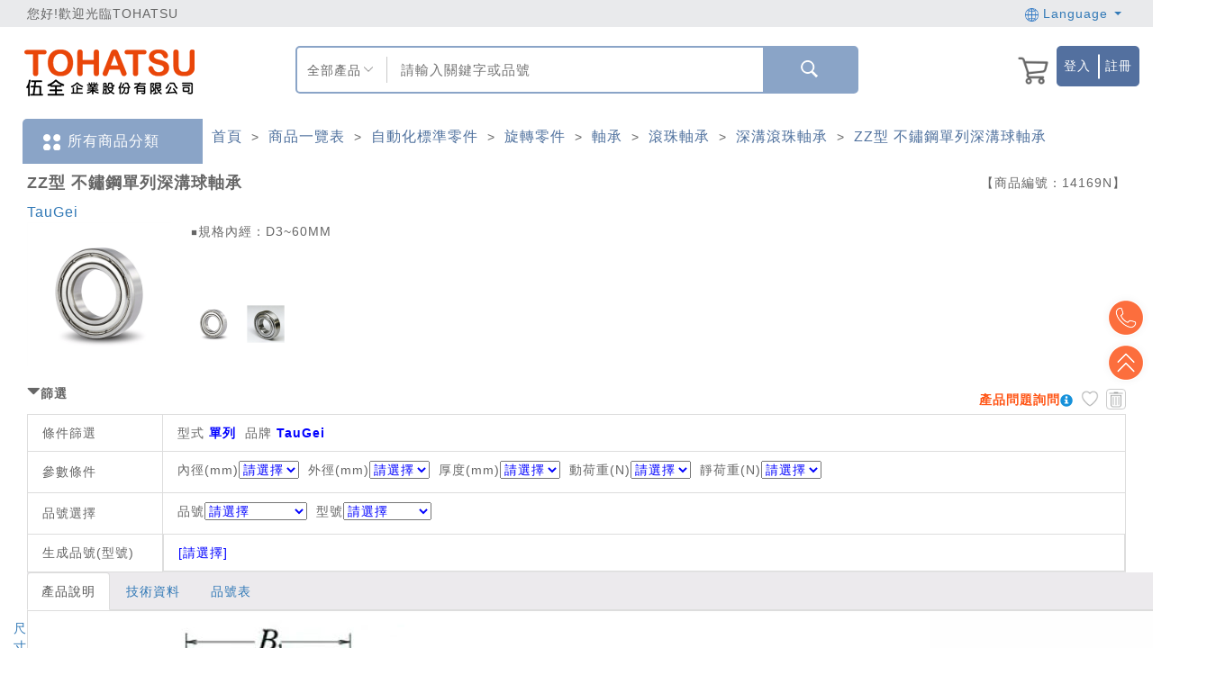

--- FILE ---
content_type: text/html; charset=utf-8
request_url: https://www.tohatsu.com.tw/Product/Info/11686/?itemid=14169&type=G
body_size: 339604
content:



<!DOCTYPE html>
<html>
<head>
    <script type="application/ld+json">
        {"@context": "https://schema.org","@type": "Corporation","name": "伍全企業股份有限公司","url": "https://www.tohatsu.com.tw/","logo": "https://www.tohatsu.com.tw/Content/TOHATSU/images/logo150x100.png","sameAs": ["https://www.facebook.com/tohatsu.taiwan/","https://www.tohatsu.com.tw/","https://www.youtube.com/channel/UCxigIx2UyFY1VskGNJMvd_w"]}
    </script>
    <meta content="text/html; charset=UTF-8" http-equiv="Content-Type">
    <meta http-equiv="X-UA-Compatible" content="IE=edge" />
    <meta name="viewport" content="width=device-width, initial-scale=1">
    
    

    <script type="application/ld+json">
        {"@context":"https://schema.org/","@type":"Product","name":"ZZ型 不鏽鋼單列深溝球軸承","image":["https://d26s8effnbilat.cloudfront.net/Files/market/11686/image/MAI_162132241_X135X135.png"],"description":"￭規格內經：D3~60MM","sku":"N002700158","mpn":"$$","brand":{"@type":"Brand","name":"伍全企業"},"offers":{"@type":"AggregateOffer","url":"https://www.tohatsu.com.tw/Product/Info/11686/?itemid=14169&type=G","priceCurrency":"TWD","lowPrice":"100","highPrice":"5000","offerCount":"100","itemCondition":"https://schema.org/NewCondition","availability":"https://schema.org/InStock"}}
    </script>

    <title>ZZ型 不鏽鋼單列深溝球軸承規格、品號、產品說明 ｜ TOHATSU 伍全企業</title>
    <!--meta name="viewport" content="width=device-width, initial-scale=1.0"-->

        <meta name="keywords" content="單列深溝滾珠軸承,深槽軸承,深溝軸承">

    <meta name="description" content="TOHATSU 伍全 ZZ型 不鏽鋼單列深溝球軸承規格、產品說明與介紹：￭規格內經：D3~60MM">

    <link href="/Content/F2E/styles/bootstrap.css?v=20220426_01" rel="stylesheet"/>
<link href="/Content/share/bootstrap-datetimepicker.min.css?v=20220426_01" rel="stylesheet"/>
<link href="/Content/F2E/styles/font-awesome.css?v=20220426_01" rel="stylesheet"/>
<link href="/Content/F2E/styles/animate.css?v=20220426_01" rel="stylesheet"/>
<link href="/Content/F2E/styles/formValidation.min.css?v=20220426_01" rel="stylesheet"/>
<link href="/Content/F2E/styles/swiper.min.css?v=20220426_01" rel="stylesheet"/>
<link href="/Content/F2E/styles/main.css?v=20220426_01" rel="stylesheet"/>
<link href="/Content/validationEngine/validationEngine.jquery.css?v=20220426_01" rel="stylesheet"/>
<link href="/Content/share/wookmark.css?v=20220426_01" rel="stylesheet"/>
<link href="/Content/B2C/mobile-style.css?v=20220426_01" rel="stylesheet"/>

    <!--[if IE 7]>
    <link href="/Content/font-awesome/font-awesome-ie7.min.css?v=20220426_01" rel="stylesheet"/>

    <![endif]-->
    <!--[if lt IE 9]>
    <link href="/Content/jquery-ui-1.10.3/jquery.ui.1.10.3.ie.css?v=20220426_01" rel="stylesheet"/>

    <script src="/Scripts/html5shiv/html5shiv.js?v=20220426_01"></script>

    <![endif]-->

    <style>

        .header-confirm-dialog {
            background-color: #f2dede !important;
            color: #a94442 !important;
        }

        .btn-confirm-dialog-no {
        }

        .btn-confirm-dialog-yes {
            background-color: #d7b6b6;
        }

            .btn-confirm-dialog-yes:hover {
                background-color: #99cc99;
            }

        .mask-loading {
            width: 30px;
            height: 30px;
            margin-top: -8px;
            margin-right: 10px;
        }

        .modal-adjust-width {
            width: 730px !important;
        }

        .tohatsu-font {
            font-family: "微軟正黑體",Helvetica Neue, Helvetica, Arial, sans-serif;
            font-size: 14px;
        }

        .font-a {
            text-decoration: none;
            outline: none;
            color: #333;
        }

        .header-lg {
            border-top: none;
        }

        .body-wrapper {
            padding-bottom: 0;
        }

        @media (min-width: 767px) {
            .remind__wrapper {
                padding-left: 40px;
            }

            .cform__wrapper {
                padding-left: 0;
                padding-right: 0;
            }
        }

        #tohatsu_abount::before {
            content: "關於伍全";
            color: #000;
            font: bold 16px/30px "Microsoft JhengHei";
            margin-left: 10px;
        }

        #tohatsu_contact::before {
            content: "聯絡我們";
            color: #000;
            font: bold 16px/30px "Microsoft JhengHei";
            margin-left: 10px;
        }

        ol.footer_menu {
            margin: 0;
            padding: 0;
            display: inline-block;
            vertical-align: top;
            min-width: 100px;
            margin-right: 20px;
        }

            ol.footer_menu:last-child {
                margin: 0;
            }

            ol.footer_menu li {
                margin: 0;
                padding: 0;
                list-style: none;
                font: 14px/30px "Microsoft JhengHei";
            }

                ol.footer_menu li::before {
                    content: ">";
                    margin-right: 5px;
                }

                ol.footer_menu li:hover a {
                    color: #ea5514;
                    font-weight: bold;
                }

        .floatleft {
            float: left;
        }

        .foot_mei_pc a::after {
            content: "\A|\A"
        }

        .foot_mei_pc a:last-child::after {
            display: none;
        }

        /* 自定義下拉選單容器 */
        #searchModeButton {
            position: relative;
            float: left;
            height: 100%;
            width: 16%;
            padding: 0px 10px;
        }

            #searchModeButton .select-btn {
                margin-top: 15px;
                text-align: center;
                width: 80%;
            }

            #searchModeButton img {
                position: relative;
                float: right;
                height: 10px;
                width: 10px;
                top: -17px;
                right: 5px;
            }

            #searchModeButton .options {
                display: none;
                position: absolute;
                top: 100%;
                left: 0;
                width: 100%;
                text-align: center;
                background-color: #fff;
                border: 1px solid #c9c9c9;
                box-shadow: 0 4px 6px rgba(0, 0, 0, 0.1);
                z-index: 1000;
                list-style: none;
            }

                #searchModeButton .options li {
                    padding: 10px;
                    cursor: pointer;
                }

                    /* hover 效果 */
                    #searchModeButton .options li:hover {
                        text-decoration: underline;
                    }

            /* 顯示選項列表 */
            #searchModeButton.open .options {
                display: block;
            }

        #layoutSearch {
            font-size: 1.1em;
            width: 66.67%;
            height: 60%;
            margin-top: 10px;
            border-left: 1px solid #c9c9c9;
            border-right: 0px;
            border-radius: 0px;
            padding-left: 15px;
            /*text-align: center;*/
        }

        @media screen and (max-width: 990px) {
            .foot_mei_pc {
                width: 100% !important;
            }

                .foot_mei_pc a:nth-child(4)::after {
                    display: none;
                }

                .foot_mei_pc a:nth-child(5) {
                    display: none;
                }
        }

        /* ... 其他 CSS 程式碼 ... */



    </style>

    <script src="/Scripts/F2E/js/vendor.js?v=20220426_01"></script>
<script src="/Scripts/F2E/js/formValidation.min.js?v=20220426_01"></script>
<script src="/Scripts/F2E/js/bootstrap.min.js?v=20220426_01"></script>
<script src="/Scripts/F2E/js/zh_TW.js?v=20220426_01"></script>
<script src="/Scripts/F2E/js/swiper.jquery.min.js?v=20220426_01"></script>
<script src="/Scripts/F2E/js/app.js?v=20220426_01"></script>
<script src="/Scripts/F2E/js/main.js?v=20220426_01"></script>
<script src="/Scripts/share/extensions.js?v=20220426_01"></script>
<script src="/Scripts/jquery.blockUI-2.66/jquery.blockUI.min.js?v=20220426_01"></script>
<script src="/Scripts/wookmark/wookmark.min.js?v=20220426_01"></script>
<script src="/Scripts/share/bootstrap-datetimepicker.min.js?v=20220426_01"></script>

    <link href="/Content/TOHATSU/css/basic.css?v=20220426_01" rel="stylesheet"/>
<link href="/Content/TOHATSU/css/blue.css?v=20220426_01" rel="stylesheet"/>
<link href="/Content/TOHATSU/css/mall.css?v=20220426_01" rel="stylesheet"/>

    <script src="/Scripts/jquery.twzipcode-1.6.7/jquery.twzipcode-1.6.7.js?version=20220426_01"></script>

    <style type="text/css">

        @media screen and (max-width:990px) {
            .header-lg {
                font-size: 1.1em;
            }

            div.func-list a {
                padding: 14px;
            }
        }

        @media screen and (min-width:991px) and (max-width:1920px) {
            .mei_m_innernavi {
                display: none !important;
            }
        }

        @media screen and (max-width:990px) {
            .topbar {
                background-color: #61697e;
                color: #fff;
                font-size: 1.5em;
                line-height: 50px;
                height: 50px;
            }

                .topbar .welcome {
                    width: 100% !important;
                    margin-top: 9px;
                    margin-bottom: 9px;
                }

                .topbar .logins {
                    display: none;
                }

            .mei_m_menu {
                background-color: #dadbdd;
                text-align: center;
            }

                .mei_m_menu a {
                    display: block;
                    line-height: 4.5;
                }

                .mei_m_menu img {
                    max-width: 35px;
                }

                .mei_m_menu .row > div {
                    border-right: 2px solid #fff;
                }
        }

        @media screen and (max-width:990px) {
            .container-fluid.footer .f2 > div {
                height: auto !important;
            }

            .footer .f2 img {
                position: relative;
                display: block;
                margin: 0 auto;
                height: auto;
            }

            .footer {
                text-align: center;
                margin: 0 auto;
                border-top: 1px solid #f5f5f5;
            }

                .footer .f2 {
                    background-color: #fff;
                }

                    .footer .f2 p {
                        font-size: 1em;
                    }

                .footer .f3 p {
                    width: 90%;
                    text-align: center;
                    margin: 0 auto;
                    font-size: 12px;
                    line-height: 2;
                }
        }


        #layoutSearch:focus {
            outline-width: 0px;
            box-shadow: none;
        }

        @media screen and (max-width: 990px) {
            #layoutSearchBoxMobile {
                width: 90%;
                margin: 1em auto;
                border: 2px solid #8aa4c7;
                box-sizing: content-box;
                height: 45px;
                position: relative;
                border-radius: 5px;
            }

                #layoutSearchBoxMobile > input:focus-visible {
                    border: 2px solid #8aa4c7;
                    outline-color: #8aa4c7;
                }

                #layoutSearchBoxMobile > input {
                    width: 100%;
                    height: 45px;
                }
        }
    </style>

    <style>
        /* 使用 hover 顯示下拉選單 */
        .dropdown:hover .dropdown-menu {
            display: block;
        }

        /* --- 新增的頁首右側操作區塊樣式 --- */
        .header-actions-container {
            display: flex; /* 啟用 Flexbox 佈局 */
            justify-content: flex-end; /* 將所有項目推向容器的右側 */
            align-items: center; /* 垂直置中對齊所有項目 */
            gap: 15px; /* 在購物車和按鈕群組之間增加 15px 的間距 */
            width: 100%; /* 確保容器填滿其父層寬度 */
        }

        .btn-blue {
            background-color: #53709f;
            color: white !important;
            padding: 1px 4px; /* 更新：將左右內距改為 4px */
            text-decoration: none;
            display: inline-flex;
            align-items: center;
            text-align: center;
            border: none;
            cursor: pointer;
            white-space: nowrap;
        }

            .btn-blue img {
                height: 16px; /* 設定圖片高度，您可以依需求調整 */
                margin-right: 5px; /* 圖片與文字的間距 */
            }

            .btn-blue:hover {
                background-color: #6c8aae;
                color: white !important;
            }

        /* --- 更新後的按鈕群組樣式 --- */
        .header-login-container .btn-group {
            display: flex;
            align-items: center;
        }

            .header-login-container .btn-group .btn-blue {
                border-radius: 0;
                margin: 0;
                padding: 0px 8px;
            }

                .header-login-container .btn-group .btn-blue:first-child {
                    border-top-left-radius: 5px;
                    border-bottom-left-radius: 5px;
                }

                /* 更新：為最後一個按鈕設定相對定位，以供偽元素使用 */
                .header-login-container .btn-group .btn-blue:last-child {
                    border-top-right-radius: 5px;
                    border-bottom-right-radius: 5px;
                    position: relative; /* 新增：建立定位參考點 */
                    /* 移除舊的 border-left */
                }

                    /* 新增：使用 ::before 偽元素建立較短的分隔線 */
                    .header-login-container .btn-group .btn-blue:last-child::before {
                        content: ''; /* 偽元素必要屬性 */
                        position: absolute;
                        left: 0;
                        top: 50%; /* 垂直置中 */
                        transform: translateY(-50%); /* 精確垂直置中 */
                        height: 60%; /* 設定線條高度為按鈕高度的 60% */
                        width: 2px; /* 線條寬度 */
                        background-color: white; /* 線條顏色 */
                    }

        /* --- 聯絡我們彈出視窗樣式 (最終版) --- */
        .contact-us-modal-dialog {
            max-width: 800px;
            width: 90%; /* 在小螢幕上保持一定寬度 */
        }

        .contact-us-body {
            display: flex;
            align-items: center;
            gap: 20px;
        }

        .contact-us-image {
            flex: 0 0 40%; /* 圖片佔 40% 寬度 */
        }

            .contact-us-image img {
                width: 100%;
                height: auto;
            }

        .contact-us-info {
            flex: 1 1 auto; /* 文字填滿剩餘空間 */
            padding: 10px 20px;
        }

        /* 響應式調整：當螢幕寬度小於 768px */
        @media (max-width: 767.98px) {
            .contact-us-body {
                flex-direction: column; /* 垂直堆疊 */
                text-align: center;
            }

            .contact-us-image {
                width: 60%; /* 調整圖片在手機上的寬度 */
            }
        }
    </style>

    

    <link href="/Content/TOHATSU/css/mei_resize.css" rel="stylesheet"/>


    <script src="/Scripts/B2C/ElasticSearchSetting.js"></script>
    <script src="https://cdnjs.cloudflare.com/ajax/libs/tarekraafat-autocomplete.js/8.3.2/js/autoComplete.js"></script>
    <link rel="stylesheet" href="https://cdnjs.cloudflare.com/ajax/libs/tarekraafat-autocomplete.js/8.3.2/css/autoComplete.min.css">
    <script>
        $(document).ready(function () {
            var ElasticSearchUrl = GetElasticSearchUrl();

            window.addEventListener('unload', function () { hideMask(); });

            var promiseCount = 0;
            var showMaskStatus = false;
            if (window.screen.width > 990) {
                try {
                    // 桌機
                    var autoCompleteJS = new autoComplete({
                        name: "search",
                        data: {
                            src: async function () {
                                // Loading placeholder text
                                hideMask();

                                document
                                    .querySelector("#layoutSearch")
                                    .setAttribute("placeholder", "Loading...");
                                var token = $('input[name=__RequestVerificationToken]').val();

                                promiseCount = promiseCount + 1;
                                console.log("search: " + promiseCount);
                                if (showMaskStatus == false) {
                                    showMaskDownlist('Loading');
                                    showMaskStatus = true;
                                }

                                let promise = new Promise((res, rej) => {
                                    if ('1' == '1') {
                                        //參數設定
                                        var query = "query=" + $("#layoutSearch").val();

                                        var url = ElasticSearchUrl + "/v1/product/autocomplete?" + query;

                                        var start = 0;
                                        var end1 = 0;
                                        var end2 = 0;
                                        var e1 = '';
                                        var e2 = '';

                                        start = new Date().getTime();

                                        $.get(
                                            url,
                                            {
                                                contentType: 'application/json; charset=utf-8'
                                            },
                                            function (result, status) {
                                                //console.log(result.data);

                                                end1 = new Date().getTime();
                                                e1 = ((end1 - start) / 1000 + "sec");

                                                res(result.data.suggestions);
                                                promiseCount = promiseCount - 1;
                                                //console.log("search: " + promiseCount);

                                                end2 = new Date().getTime();
                                                e2 = ((end2 - start) / 1000 + "sec");

                                                $.ajax({
                                                    url: '/SPQ/CreateSearchLog',
                                                    type: 'POST',
                                                    data: JSON.stringify({ Action: 'DownListSearch', Keyword: $("#layoutSearch").val(), CallTime: e1, ReadyTime: e2, ApiTime: result.data.response_time }),
                                                    contentType: 'application/json; charset=utf-8',
                                                    async: true,
                                                })
                                                    .done(function (result2, status2, xhr2) {
                                                    });
                                            }
                                        )
                                            .fail(function (xhr, status, errorThrown) {
                                                promiseCount = promiseCount - 1;
                                                console.log("search: " + promiseCount);
                                            });
                                    }
                                    else {
                                        $.post("/Home/GetSearchDownlist", { __RequestVerificationToken: token, keyword: $("#layoutSearch").val().toUpperCase().trim(), limit: 10 },
                                        function (response) {
                                            res(response.Datas)
                                            promiseCount = promiseCount - 1;
                                            console.log("search: " + promiseCount);
                                        });
                                    }
                                });

                                let result = await promise;

                                var searchMode = $("div[name='searchMode']").text() == "商品編號" ? "2" : "1";
                                return searchMode != "2" ? result : null;
                            },
                            //results: function (list) {
                            //    // Filter duplicates
                            //    const filteredResults = Array.from(
                            //        new Set(list.map((value) => value.match))
                            //    ).map((food) => {
                            //        return list.find((value) => value.match === food);
                            //    });

                            //    return filteredResults;
                            //}
                        },
                        trigger: {
                            event: ["input", "focus"]
                        },
                        debounce: 3000, //停止輸入2s以後才進行查詢
                        placeHolder: "",
                        searchEngine: function (query, record) { return record; },
                        //highlight: true,
                        maxResults: 10,
                        selector: "#layoutSearch",
                        resultItem: {
                            content: function (data, element) {

                                var valueLeft = '1' == '1' ? data.value.suggestion : data.value.Left;

                                // Modify Results Item Style
                                element.style = "display: flex; justify-content: space-between; z-index: 1000;";
                                // Modify Results Item Content
                                element.innerHTML = `<span style="text-overflow: ellipsis; white-space: nowrap; overflow: hidden;" title=
                                ${valueLeft}>
                                ${valueLeft}</span>
                                <span style="display: flex; align-items: center; font-size: 13px; font-weight: 100; text-transform: uppercase; color: rgba(0,0,0,.2);">
                                </span>`;
                                showMaskDownlist('Loading');
                                if (promiseCount === 0) {
                                    hideMaskDownlist();
                                    showMaskStatus = false;
                                }
                            }
                        },
                        noResults: function (dataFeedback, generateList) {
                        },
                        onSelection: function (feedback) {
                            showMask('Loading');

                            if ('1' == '1') {

                                document.querySelector("#layoutSearch").value = feedback.selection.value.suggestion;

                                //if (feedback.selection.value.epno_epdmid && feedback.selection.value.cgdm_ids.length == 1) {
                                    //location.href = '/Product/Info/' + feedback.selection.value.cgdm_ids[0] + '/?itemid=' + feedback.selection.value.epno_epdmid + '&type=G&search=' + feedback.selection.value.suggestion;
                                //}
                                //else {
                                    var searchMode = $("div[name='searchMode']").text() == "商品編號" ? "2" : "1";
                                    //[Task_189228] RWD-搜尋結果導入RWD，全部導向新版
                                    var searchPage = "ResultNew";

                                    location.href = "/SearchE/" + searchPage + ".html?l=" + '0' + "&searchMode=" + searchMode + "&id=1&keyword=" + encodeURIComponent(document.querySelector("#layoutSearch").value.trim());
                                //}
                            }
                            else {

                                document.querySelector("#layoutSearch").value = feedback.selection.value.Left;

                                if (feedback.selection.value.Epdm_Id && feedback.selection.value.Cgdm_Id) {
                                    location.href = '/Product/Info/' + feedback.selection.value.Cgdm_Id + '/?itemid=' + feedback.selection.value.Epdm_Id + '&type=G';
                                }
                                else {
                                    location.href = '/Search/ResultD/1?keyword=' + encodeURIComponent(document.querySelector("#layoutSearch").value.trim());
                                }
                            }
                        }
                    });
                }
                catch (e) {
                    console.log(e)
                };
            }
            else {
                 try {
                    // 手機
                    var autoCompleteJS = new autoComplete({
                        name: "search",
                        data: {
                            src: async function () {
                                // Loading placeholder text
                                hideMask();

                                document
                                    .querySelector("#layoutSearch2")
                                    .setAttribute("placeholder", "Loading...");
                                var token = $('input[name=__RequestVerificationToken]').val();

                                promiseCount = promiseCount + 1;
                                console.log("search: " + promiseCount);
                                if (showMaskStatus == false) {
                                    showMaskDownlist('Loading');
                                    showMaskStatus = true;
                                }

                                let promise = new Promise((res, rej) => {
                                    if ('1' == '1') {
                                        //參數設定
                                        var query = "query=" + $("#layoutSearch2").val();

                                        var url = ElasticSearchUrl + "/v1/product/autocomplete?" + query;

                                        var start = 0;
                                        var end1 = 0;
                                        var end2 = 0;
                                        var e1 = '';
                                        var e2 = '';

                                        start = new Date().getTime();

                                        $.get(
                                            url,
                                            {
                                                contentType: 'application/json; charset=utf-8'
                                            },
                                            function (result, status) {
                                                //console.log(result.data);

                                                end1 = new Date().getTime();
                                                e1 = ((end1 - start) / 1000 + "sec");

                                                res(result.data.suggestions);
                                                promiseCount = promiseCount - 1;
                                                //console.log("search: " + promiseCount);

                                                end2 = new Date().getTime();
                                                e2 = ((end2 - start) / 1000 + "sec");

                                                $.ajax({
                                                    url: '/SPQ/CreateSearchLog',
                                                    type: 'POST',
                                                    data: JSON.stringify({ Action: 'DownListSearch', Keyword: $("#layoutSearch2").val(), CallTime: e1, ReadyTime: e2, ApiTime: result.data.response_time }),
                                                    contentType: 'application/json; charset=utf-8',
                                                    async: true,
                                                })
                                                    .done(function (result2, status2, xhr2) {
                                                    });
                                            }
                                        )
                                            .fail(function (xhr, status, errorThrown) {
                                                promiseCount = promiseCount - 1;
                                                console.log("search: " + promiseCount);
                                            });
                                    }
                                    else {
                                        $.post("/Home/GetSearchDownlist", { __RequestVerificationToken: token, keyword: $("#layoutSearch2").val().toUpperCase().trim(), limit: 10 },
                                        function (response) {
                                            res(response.Datas)
                                            promiseCount = promiseCount - 1;
                                            console.log("search: " + promiseCount);
                                        });
                                    }
                                });

                                let result = await promise;

                                var searchMode = $("select[name='searchMode2']").val();
                                return searchMode != "2" ? result : null;
                            },
                            //results: function (list) {
                            //    // Filter duplicates
                            //    const filteredResults = Array.from(
                            //        new Set(list.map((value) => value.match))
                            //    ).map((food) => {
                            //        return list.find((value) => value.match === food);
                            //    });

                            //    return filteredResults;
                            //}
                        },
                        trigger: {
                            event: ["input", "focus"]
                        },
                        debounce: 3000, //停止輸入2s以後才進行查詢
                        placeHolder: "",
                        searchEngine: function (query, record) { return record; },
                        //highlight: true,
                        maxResults: 10,
                        selector: "#layoutSearch2",
                        resultItem: {
                            content: function (data, element) {

                                var valueLeft = '1' == '1' ? data.value.suggestion : data.value.Left;

                                // Modify Results Item Style
                                element.style = "display: flex; justify-content: space-between; z-index: 1000;";
                                // Modify Results Item Content
                                element.innerHTML = `<span style="text-overflow: ellipsis; white-space: nowrap; overflow: hidden;" title=
                                ${valueLeft}>
                                ${valueLeft}</span>
                                <span style="display: flex; align-items: center; font-size: 13px; font-weight: 100; text-transform: uppercase; color: rgba(0,0,0,.2);">
                                </span>`;
                                showMaskDownlist('Loading');
                                if (promiseCount === 0) {
                                    hideMaskDownlist();
                                    showMaskStatus = false;
                                }
                            }
                        },
                        noResults: function (dataFeedback, generateList) {
                        },
                        onSelection: function (feedback) {
                            showMask('Loading');

                            if ('1' == '1') {

                                document.querySelector("#layoutSearch2").value = feedback.selection.value.suggestion;

                                //if (feedback.selection.value.epno_epdmid && feedback.selection.value.cgdm_ids.length == 1) {
                                    //location.href = '/Product/Info/' + feedback.selection.value.cgdm_ids[0] + '/?itemid=' + feedback.selection.value.epno_epdmid + '&type=G&search=' + feedback.selection.value.suggestion;
                                //}
                                //else {
                                    var searchMode = $("select[name='searchMode2']").val();
                                    //[Task_189228] RWD-搜尋結果導入RWD，全部導向新版
                                    var searchPage = "ResultNew";

                                    location.href = "/SearchE/" + searchPage + ".html?l=" + '0' + "&searchMode=" + searchMode + "&id=1&keyword=" + encodeURIComponent(document.querySelector("#layoutSearch2").value.trim());
                                //}
                            }
                            else {

                                document.querySelector("#layoutSearch2").value = feedback.selection.value.Left;

                                if (feedback.selection.value.Epdm_Id && feedback.selection.value.Cgdm_Id) {
                                    location.href = '/Product/Info/' + feedback.selection.value.Cgdm_Id + '/?itemid=' + feedback.selection.value.Epdm_Id + '&type=G';
                                }
                                else {
                                    location.href = '/Search/ResultD/1?keyword=' + encodeURIComponent(document.querySelector("#layoutSearch2").value.trim());
                                }
                            }
                        }
                    });
                }
                catch (e) {
                    console.log(e)
                };
            }
        });
    </script>
    <script>
        function stringJoinUnderscore (args) {
            return args.join('_')
        }

        var g_CSP001_AddToCart_Url = '/CSP/CSP001_AddToCart';
        var g_CSP001_AddToTracking_Url = '/CSP/CSP001_AddToTracking';

        var pointRate = '1';
        var nowurllocation = '';

        $(document).ready(function () {
            // for 導覽列
            $('.header .nav-dropdown > a').on('click', function () {
                var self = this
                var category = $(self).text()

                dataLayer.push({
                    'event': 'analytics',
                    'category': '導覽列',
                    'action': stringJoinUnderscore(['menu', category]),
                    'label':  stringJoinUnderscore(['點擊_導覽列', category])
                })
            })
        });

                var IsLogined = false;


        $(document).ready(function() {

            $("#loginModal #account #password #InputCaptcha1").on("keypress", function (e) {
                if (e.which === 13) {
                    $("#signin").click();
                }
            });

            $(".imageCaptcha img").attr("src", "/Captcha/GetCaptcha?t=" + Date.now());

            var pathname = window.location.pathname;

            $('.function-search__btn').on('click', function () {
                dataLayer.push({ 'event': 'ga-keywordsSearch-click', 'ga-keywordsSearch-category': 'keywordsSearch', 'ga-keywordsSearch-action': $('#CHPkeywords').val()});
            });

            $('.sidebar-search__icon-search').on('click', function () {
                dataLayer.push({ 'event': 'ga-keywordsSearch-click', 'ga-keywordsSearch-category': 'keywordsSearch', 'ga-keywordsSearch-action': $('.sidebar-search__input').val()});
            });

            var item = $('#search_form .select').attr('value');

            //var txt = $('#search_form .search').val();
            var txt = $(this).prev().val();

            //search(QueryString('search'));

            

            return false;
        });

        function search(SearchId) {

            var keyword = $("#" + SearchId).val().trim();

            if (keyword.length === 0) {
                DialogMessageError("至少輸入一個字才能搜尋!");
                return false;
            }
            showMask('Loading');

            var searchMode = "";
            var searchPage = "";

            if (window.screen.width > 990) {
                searchMode = $("div[name='searchMode']").text() == "商品編號" ? "2" : "1";
                searchPage = "ResultNew";
            }
            else {
                searchMode = $("select[name='searchMode2']").val();
                //[Task_189228] RWD-搜尋結果導入RWD，全部導向新版
                var searchPage = "ResultNew";
            }

            location.href = '1' == '1'
                ? ("/SearchE/" + searchPage + ".html?l=" + '0' + "&searchMode=" + searchMode + "&id=1&keyword=" + encodeURIComponent(keyword))
                : ('/Search/ResultD/1?keyword=' + encodeURIComponent(keyword));
        }

        // over write app.js search function
        // which is for rwd side bar search
        $('.sidebar-search__icon-search').unbind().bind('click', function () {
            var txt = $(this).prev().val();

            search(QueryString('keyword'));
        });

        function GoCAM001() {
            g_GoCAM001 = true;
            $(".login").click();
        }

        var parentframehref = "http://localhost:25490/";

        var notshowagain = 0;

        var hasAddToCart = false;
        var hasAddToTrack = false;

        function routehref(href) {
            var isIframe = window.self !== window.top;
            if (isIframe) {
                if(href.indexOf("http") > -1) {
                    window.top.location.href = href;
                }else{
                    window.top.location.href = parentframehref+href;
                }
            }else{

                if(href.indexOf("http") > -1) {
                    location.href = href;
                }else{
                    location.href= href;
                }
            }
        }

        function routehref2(href) {
            var isIframe = window.self !== window.top;
            if (isIframe) {
                if(href.indexOf("http") > -1) {
                    window.top.location.href = href;
                }else{
                    window.top.location.href = parentframehref+href;
                }
            }else{
                if(href.indexOf("http") > -1) {
                    location.href  = href;
                }else{
                    location.href = nowurllocation + href;
                }
            }
        }

        function routehref3(href) {
            var isIframe = window.self !== window.top;

            //在frame裡面
            if (isIframe) {
                window.top.location.href = parentframehref+"/"+href.substr(3, href.length);
            }else{
                location.href  = href;
            }
        }

        //_Layouts頁面右上角的購物車清單
        function ShowShoppingCart() {
            //取得購物車資料
            $.ajax({
                url: '/CSP/CSP001_GetCartItem',
                type: "POST",
                dataType: "json",
                async: false,
                cache: false,
                success: function (data, textStatus, jqXHR) {
                    //console.log(JSON.stringify(data));
                    //處理回傳的訊息
                    if (data != "") {
                        //總數
                        $(".cart_total").html(data.length);
                        var normalCnt = 0;
                        var delivery = "";
                        $.each(data,function (index, value) {
                            normalCnt++
                            //delivery += '<a href="/Product/' + value.CgdmId + '"><img class="image img-50x50" src="' + value.ImagePath + '" alt="" /><b>' + value.Name + '</b><br /><span class="money">$'+ value.Price + '</span></a>';
                            delivery += '<a href="/Product/' + value.CgdmId + '"><div class="cart-dropdown__list"><div class="cart-item__pic"><img class="cart-thumb" src="' + value.ImagePath + '" alt=""></div><div class="cart-dropdown__item"><p>' + value.Name + '</p><p class="cart-dropdown__item-price">$'+ value.Price + '</p></div></div></a>';
                        });

                        //一般

                        $(".delivery").html(delivery);

                        if (normalCnt > 0 )
                        {
                            $("#checkout").show();
                            //$("#shopping-cart-box").attr("style","");
                        }
                        else
                        {
                            $("#checkout").hide();

                        }
                    }
                    else
                    {
                        //$("#shopping-cart-box").css("display","none");
                    }
                },
                error: function (jqXHR, textStatus, errorThrown) {
                    console.log(errorThrown);
                }
            });
        }

        //未登入，登入後回到原頁面
        function RedirectToOriUrl() {
            if (QueryString("m") == 3 && QueryString("url") != null) {
                return QueryString("url");
            }
            return null;
        }

        //購物車的結帳
        function RedirectToShoppingCar() {
            if (!IsLogined) {
                //引導user登入
                g_LoginToCart = true;
                $(".login").click();
            }
            else {
                location.href = "/Checkout/Basket";
            }
        }

        function resetShoppingCartLogin() {
            $("#loginModal #account").val("");
            $("#loginModal #password").val("");
            $("#loginModal #InputCaptcha1").val("");

            $("#register_form #InputEmail2").val("");
            $("#register_form #InputPassword2").val("");
            $("#register_form #confirmPassword").val("");
            $("#register_form #InputCaptcha2").val("");

            $("#forgot_form #InputEmail3").val("");
            $("#forgot_form #InputCaptcha3").val("");

            g_LoginToCart = false;
        }

        function resetTrackingLogin() {
            g_LoginToTracking = false;
        }

        var g_LoginToCart = false;
        var g_LoginToTracking = false;
        var g_GoCAM001 = false;

        $(function () {
            if (QueryString("m") == 1) {
                DialogMessageSuccess("您所選購商品已售完，請重新選擇其他商品。");
            }
            if (QueryString("m") == 2) {
                DialogMessageSuccess("您被限定登入功能，請與客服人員聯繫。");
            }
            if (QueryString("m") == 3) {
                $(".login").click();
            }
        });

        function QueryString(name) {
            var AllVars = window.location.search.substring(1);
            var Vars = AllVars.split("&");
            for (i = 0; i < Vars.length; i++) {
                var Var = Vars[i].split("=");
                if (Var[0] == name) return Var[1];
            }
            return "";
        }

        // 搜尋按下Enter造成error
        $(function () {
            $('#layoutSearch').on('keydown', function (event) {
                if (event.which === 13)
                {
                    event.preventDefault();
                    var keyword = $(this).val().trim();

                    if (keyword.length === 0) {
                        DialogMessageError("至少輸入一個字才能搜尋!");
                        return false;
                    }

                    showMask('Loading');

                    var searchMode = "";
                    var searchPage = "";

                    if (window.screen.width > 990) {
                        searchMode = $("div[name='searchMode']").text() == "商品編號" ? "2" : "1";
                        searchPage = "ResultNew";
                    }
                    else {
                        searchMode = $("select[name='searchMode2']").val();
                        //[Task_189228] RWD-搜尋結果導入RWD，全部導向新版
                        var searchPage = "ResultNew";
                    }

                    location.href = '1' == '1'
                        ? ("/SearchE/" + searchPage + ".html?l=" + '0' + "&searchMode=" + searchMode + "&id=1&keyword=" + encodeURIComponent(keyword))
                        : ('/Search/ResultD/1?keyword=' + encodeURIComponent(keyword));
                }
            });
        })
    </script>

    <!-- Google Tag Manager -->


    <!-- Google Tag Manager -->
    <script>
(function(w,d,s,l,i){w[l]=w[l]||[];w[l].push({'gtm.start':
new Date().getTime(),event:'gtm.js'});var f=d.getElementsByTagName(s)[0],
j=d.createElement(s),dl=l!='dataLayer'?'&l='+l:'';j.async=true;j.src=
'https://www.googletagmanager.com/gtm.js?id='+i+dl;f.parentNode.insertBefore(j,f);
})(window,document,'script','dataLayer','GTM-PWBJD84');</script>
    <!-- End Google Tag Manager -->
</head>
<body class="loading">
    <input name="__RequestVerificationToken" type="hidden" value="AIjOUisotL8uIFlXlGo8T1b4HztjKLDT7wrsXH4_3dbQMoTKpl8ZUu36z3zuTz5_Ioct80aN04sS8E08h_VsZQyiyGTysT3WKj70UDeqtsw1" />

    <!-- Google Tag Manager (noscript) -->
    <noscript>
        <iframe src="https://www.googletagmanager.com/ns.html?id=GTM-PWBJD84"
                height="0" width="0" style="display:none;visibility:hidden"></iframe>
    </noscript>
    <!-- End Google Tag Manager (noscript) -->

    <script type="text/javascript">
        $(function(){
            $(".login").click(function(){
                $("#login_form").validationEngine('hideAll');
                $(".imageCaptcha img").attr("src", "/Captcha/GetCaptcha?t=" + Date.now());
            });
            $(".resetCaptcha").click(function() {
                $(".imageCaptcha img").attr("src", "/Captcha/GetCaptcha?t=" + Date.now());
            });
        });
    </script>


    <div id="wrapper">
        <div class="overlay"></div>

        <script>
            $(document).ready(function () {

                const selectBtn = document.querySelector('#searchModeButton .select-btn');
                const selectBtn2 = document.querySelector('#searchModeButton img');
                const options = document.querySelector('#searchModeButton .options');

                selectBtn.addEventListener('click', () => {
                    options.parentElement.classList.toggle('open');
                });

                selectBtn2.addEventListener('click', () => {
                    options.parentElement.classList.toggle('open');
                });

                // 點擊選項後關閉下拉
                options.addEventListener('click', (e) => {
                    selectBtn.textContent = e.target.textContent;
                    options.parentElement.classList.remove('open');
                });

                /* center modal */
                function centerModals() {
                    $(this).each(function (i) {
                        if ($(this)[0].self !== window) {
                            var $clone = $(this).clone().css('display', 'block').appendTo('body');
                            var top = Math.round(($clone.height() - $clone.find('.modal-content').height()) / 2);
                            top = top > 0 ? top : 0;
                            $clone.remove();
                            $(this).find('.modal-content').css("margin-top", top);
                        }
                    });
                }
                $('#messageDialog').on('show.bs.modal', centerModals);
                $('#confirmDialog').on('show.bs.modal', centerModals);
                $(window).on('resize', centerModals);

                ShowShoppingCart();
            });

            function DialogMessageSuccess(message, callBack) {
                $("#dialogMessageClass").removeClass();
                $("#dialogMessageClass").addClass("correct");
                $("#dialogMessage").html(message);
                $('#messageDialog').modal('toggle');
                $("#messageDialog").modal('show');
                $("#messageDialog").off('hidden.bs.modal');
                $("#messageDialog").on('hidden.bs.modal', callBack);
            }

            function DialogMessageError(message, callBack, title) {
                $("#dialogMessageClass").removeClass();
                $("#dialogMessageClass").addClass("error");
                $("#dialogMessage").html(message);
                $('#messageDialog').modal('toggle');
                $("#messageDialog").modal("show");
                $("#messageDialog").off('hidden.bs.modal');
                $("#messageDialog").on('hidden.bs.modal', callBack);
                //-----中友註解開始-----//
                /*if(!!title)
                {
                    $("#dialogMessageTitle").text(title);
                }*/
                //-----中友註解結束-----//
            }
            //加入購物車特製的dialog 指定高度
            function ConfirmDialogOne(message, callBack, title, buttonYesName, buttonNoName) {


                var isIframe = window.self !== window.top;
                if (isIframe) {
                    if (parentscrolliframe > 0) {
                        var parentscroll = parentscrolliframe + "px";
                        console.log("csp.js parentscroll=>" + parentscroll);
                        document.getElementById("confirmDialogOne").style.top = parentscroll;
                    } else {
                        var parentscroll = "5px";
                        console.log("csp.js parentscroll=>" + parentscroll);
                        document.getElementById("confirmDialogOne").style.top = parentscroll;
                    }
                }


                var status = { "yes": true, "no": false };
                var confirmCount = 0;

                $("#confirmMessageOne").html(message);
                $('#confirmDialogOne').modal('toggle');
                $("#confirmDialogOne").modal("show");
                $("#confirmDialogOne").off('hidden.bs.modal');
                $("#confirmDialogOne").on('hidden.bs.modal');

                if (isIframe) {
                    console.log("freeze=1");
                    window.parent.postMessage("freeze=1", '*');
                    console.log("needscroll=" + parentscrolliframe);
                    window.parent.postMessage("needscroll=" + parentscrolliframe, '*');
                }

            }
            function ConfirmDialog(message, callBack, title, buttonYesName, buttonNoName) {
                console.log("confirm");
                var status = { "yes": true, "no": false };
                var confirmCount = 0;
                $("#confirmMessage").html(message);
                $('#confirmDialog').modal('toggle');
                $("#confirmDialog").modal("show");
                $("#confirmDialog").off('hidden.bs.modal');
                $("#confirmDialog").on('hidden.bs.modal');
                $("#confirmNo").on('click', function (event) {
                    if (confirmCount === 0) {
                        callBack(status.no);
                    }
                    confirmCount = confirmCount + 1;
                });
                $("#confirmYes").on('click', function (event) {
                    if (confirmCount === 0) {
                        callBack(status.yes);
                    }
                    confirmCount = confirmCount + 1;
                });
                //-----中友註解開始-----//
                /*
                if(!!title)
                {
                    $("#confirmModalTitle").text(title);
                } else {
                    $("#confirmModalTitle").text("");
                }
                */
                //-----中友註解結束-----//
                if (!!buttonYesName) {
                    $("#confirmYes").text(buttonYesName);
                } else {
                    $("#confirmYes").text("確定");
                }

                if (!!buttonNoName) {
                    $("#confirmNo").text(buttonNoName);
                } else {
                    $("#confirmNo").text("取消");
                }
            }

            function showMask(message) {
                if (!message) {
                    message = "Loading";
                }
                $.blockUI({
                    message: '<h1 style="font-size:25px"><img class="mask-loading" src="/Images/Loading-new.gif"></img>' + message + '</h1>',
                    css: {
                        border: 'none',
                        padding: '18px',
                        backgroundColor: '#000',
                        '-webkit-border-radius': '10px',
                        '-moz-border-radius': '10px',
                        opacity: .5,
                        color: '#fff',
                    }
                });
            }

            function showMaskDownlist(message) {
                if (!message) {
                    message = "Loading";
                }
                $('#autoComplete_list').block({
                    message: '<h1 style="font-size:25px"><img class="mask-loading" src="/Images/Loading-new.gif"></img>' + message + '</h1>',
                    css: {
                        border: 'none',
                        padding: '18px',
                        backgroundColor: '#000',
                        '-webkit-border-radius': '10px',
                        '-moz-border-radius': '10px',
                        opacity: .5,
                        color: '#fff',
                    },
                    overlayCSS: {
                        backgroundColor: '#FFFFFF',
                        opacity: 0,
                    }
                });
            }

            function hideMask() {
                $.unblockUI();
            }

            function hideMaskDownlist() {
                $('#autoComplete_list').unblock();
            }
        </script>

        <div class="all_header">
            <!-- Message Dialog ========================================================================= -->
            <div class="modal fade bs-example-modal-sm" tabindex="-1" role="dialog" aria-labelledby="mySmallModalLabel" aria-hidden="true" id="messageDialog">
                <div class="modal-dialog modal-large">
                    <div class="modal-content danger">
                        <div class="modal-header">
                            <h4 class="modal-title" id="myModalLabel">
                                <span id="dialogMessageClass modal-adjust-title " class="correct"></span>&nbsp;&nbsp;
                                <span id="dialogMessageTitle">伍全eShop</span>
                            </h4>
                        </div>
                        <div class="modal-body">
                            <span class="" style="color: #a94442;"></span>
                            <label id="dialogMessage"></label>
                        </div>
                        <div class="modal-footer">
                            <button id="btnConfirm" type="button" class="btn btn-default" data-dismiss="modal">確定</button>
                        </div>
                    </div>
                </div>
            </div>

            <!-- Confirm Dialog -->
            <div class="modal fade bs-example-modal-sm" tabindex="-1" role="dialog" aria-labelledby="mySmallModalLabel" aria-hidden="true" id="confirmDialog">
                <div class="modal-dialog modal-large">
                    <div class="modal-content danger">
                        <div class="modal-header header-confirm-dialog">
                            <h4 class="modal-title">
                                <span class="correct"></span>
                                <span id="confirmModalTitle">伍全eShop</span>
                            </h4>
                        </div>
                        <div class="modal-body">
                            <span class="" style="color: #a94442;"></span>
                            <label id="confirmMessage"></label>
                        </div>
                        <div class="modal-footer">
                            <button id="confirmNo" type="button" class="btn btn-default btn-confirm-dialog-no" data-dismiss="modal">取消</button>
                            <button id="confirmYes" type="button" class="btn btn-default btn-confirm-dialog-yes" data-dismiss="modal">確定</button>
                        </div>
                    </div>
                </div>
            </div>

            <!-- 聯絡我們彈出視窗 -->
            <div class="modal fade" id="contactUsModal" tabindex="-1" role="dialog" aria-labelledby="contactUsModalLabel" aria-hidden="true">
                <div class="modal-dialog modal-lg contact-us-modal-dialog" role="document">
                    <div class="modal-content">
                        <div class="modal-header" style=" height:50px">
                            <h4 class="modal-title" id="contactUsModalLabel">聯絡我們</h4>
                            <button type="button" class="close" data-dismiss="modal" aria-label="Close" style="font-size: 2rem; opacity: 1; color: #000;">
                                <span aria-hidden="true">&times;</span>
                            </button>
                        </div>
                        <div class="modal-body contact-us-body">
                            <div class="contact-us-image">
                                <img src="/Images/icon/ContactUs.png" alt="Contact Us" />
                            </div>
                            <div class="contact-us-details">
                                <div class="cform">
                                    <div class="form-fulladdr" id="contact-us-addr" style="display: flex; align-items: center; gap: 5px;">
                                        <img src="/Images/icon/icon-add.png" alt="地區" style="height: 24px; cursor: pointer; margin-right: 5px; vertical-align: middle;" />
                                        <select style="margin-bottom:0px;" name="zone1" class="zone1margin form-control form-fulladdr__short zone1 validate[required]" data-role="county" data-prompt-position="Right:-95"></select>
                                        <select style="margin-bottom:0px;" name="zone2" class="zone2margin form-control form-fulladdr__short zone2 validate[required]" data-role="district" data-prompt-position="Right:-95"></select>
                                        <input name="zipcode" class="form-control form-fulladdr__short" type="text" data-role="zipcode" readonly />
                                        <span id="sales-dept-info" style="font-weight: bold; margin-left: 10px;"></span>
                                    </div>
                                </div>
                                <div class="contact-us-info">
                                    <p style="display: flex; align-items: center;"><img src="/Images/icon/icon-tel.png" alt="電話" style="height: 24px; margin-right: 5px; vertical-align: middle;" /> 03-452-7557</p>
                                    <p style="display: flex; align-items: center;"><img src="/Images/icon/icon-mail.png" alt="信箱" style="height: 24px; margin-right: 5px; vertical-align: middle;" /> info@tohatsu.com.tw</p>
                                    <h4>伍全企業股份有限公司</h4>
                                    <p>有任何問題歡迎與我們聯繫。</p>
                                </div>
                            </div>
                        </div>
                        <div class="modal-footer">
                            <button type="button" class="btn btn-default" data-dismiss="modal">關閉</button>
                        </div>
                    </div>
                </div>
            </div>

            <script>

                function localStorageIsOK(){
                    var test = 'test';
                    try {
                        localStorage.setItem(test, test);
                        localStorage.removeItem(test);
                        return true;
                    } catch(e) {
                        return false;
                    }
                }

                $('#login_form').on('submit', function(e){
                    e.preventDefault();

                    $("#signin").click();
                });

                $('#showLoginButton').click(function () {
                    window.location.href = '/Home/AppLogin';
                })

                $("#signin").click(function () {
                    $(".parentFormlogin_form").remove();
                    if (!$("#login_form").validationEngine('validate')) {
                        return false;
                    }
                    var token = $('input[name=__RequestVerificationToken]').val();

                    $.post("/Login", {__RequestVerificationToken: token, account: $('#account').val(), passcode: $('#password').val(), captcha: $('#InputCaptcha1').val(), is_app: 1, iskeep: $('#login_keep').prop('checked') },
                        function (response) {
                            if (response.type == "success") {
                                console.log(response);
                                //window.location.href = '/CSP/Index';
                                $('#EusmName').html(response.Eusm_Name);
                                $('#EusmPhone').html('('+response.Eusm_PhoneCode1+') '+response.Eusm_PhoneCode2+' 分機:'+response.Eusm_PhoneCode3);
                                $('#EusmEmail').html(response.Eusm_Email);

                                if(localStorageIsOK) {
                                    localStorage.setItem('userID', response.Id);
                                }

                                var cookieday = parseInt(15);

                                var setdate = new Date();
                                var time = now.getTime();
                                var expireTime = time + (cookieday * 36000);
                                setdate.setTime(expireTime);
                                document.cookie = 'userId=' + response.Id + ';expires=' + setdate.toUTCString() + ';';

                                dataLayer.push({
                                    'event': 'Login',
                                    'target': 'setUserId',
                                    'action': 'LoginEvent',
                                    'userID' : response.Id
                                });

                                $.ajax({
                                    type: 'POST',
                                    url: "/CSP/CSP001_Settle",
                                    data: {},
                                    success: function (data, textStatus, jqXHR) {},
                                    async:false
                                });

                                if (g_LoginToCart){
                                    //回呼到賣場邏輯，將Cookie寫入
                                    location.href = "/Checkout/Basket";
                                }
                                else{
                                    if (g_LoginToTracking){
                                        AddToTracking();
                                    }
                                    else if (g_GoCAM001){
                                        g_GoCAM001 = false;
                                        location.href = "/Account/Overview";
                                    }
                                    else{
                                        var url = RedirectToOriUrl();
                                        if(url !=null){
                                            if(url.indexOf("https://")===-1 && url.indexOf("http://")===-1){
                                                location.href = url;
                                            }
                                            else
                                            {
                                                window.location.reload();
                                            }
                                        }
                                        else{
                                            window.location.reload();
                                        }
                                    }

                                }
                            }
                            else {
                                switch (response.type){
                                    case "captcha":
                                        //$('#InputCaptcha1').validationEngine('showPrompt', response.message, 'error', true)
                                        DialogMessageError(response.message);
                                        break;
                                    case "account":
                                        //$('#account').validationEngine('showPrompt', response.message, 'error', true)
                                        DialogMessageError(response.message);
                                        break;
                                    case "password":
                                        //$('#password').validationEngine('showPrompt', response.message, 'error', true)
                                        DialogMessageError(response.message);
                                        break;
                                }
                            }
                        }, "json").fail(function () {
                            DialogMessageError("登入失敗!");
                            $(".imageCaptcha img").attr("src", "/Captcha/GetCaptcha?t=" + Date.now());
                        });
                    return false;
                });

                $("#cancelLogin").click(function(){
                    $("#account").val("").change();
                    $("#password").val("").change();
                    $("#InputCaptcha1").val("").change();
                })

                $("#registerbutton").click(function () {
                    $(".parentFormregister_form").remove();
                    if (!$("#register_form").validationEngine('validate')) {
                        return false;
                    }
                    var token = $('input[name=__RequestVerificationToken]').val();

                    $.post("/Home/Register", {__RequestVerificationToken: token, account: $('#InputEmail2').val(), passcode: $('#InputPassword2').val(), captcha: $('#InputCaptcha2').val()},
                        function (response) {
                            if (response == "") {
                                DialogMessageSuccess("會員註冊成功!", registerSuccess);
                            } else {
                                switch (response.type)
                                {
                                    case "captcha":
                                    case "account":
                                        DialogMessageError(response.message);
                                        break;
                                }
                            }
                        }, "json").fail(function () {
                            DialogMessageError("會員註冊失敗!");
                            $(".imageCaptcha img").attr("src", "/Captcha/GetCaptcha?t=" + Date.now());
                        });
                    return false;
                });

                $("#cancelRegister").click(function(){
                    $("#InputEmail2").val("").change();
                    $("#InputPassword2").val("").change();
                    $("#confirmPassword").val("").change();
                    $("#InputCaptcha2").val("").change();
                })

                function registerSuccess() {
                    $.ajax({
                        type: 'POST',
                        url: "/CSP/CSP001_Settle",
                        data: {},
                        success: function (data, textStatus, jqXHR) {},
                        async:false
                    });

                    if (g_LoginToCart)
                    {
                        //回呼到賣場邏輯，將Cookie寫入
                        location.href = "/Checkout/Basket";
                    }
                    else
                    {
                        if (g_LoginToTracking)
                        {
                            AddToTracking();
                        }
                        else if (g_GoCAM001)
                        {
                            g_GoCAM001 = false;
                            location.href = "/Account/Overview";
                        }
                        else
                        {
                            location.href = "/";
                        }

                    }

                }

                function agreePrivacyClick(obj) {
                    if ($(obj).prop("checked")) {
                        $("#registerbutton").removeClass("btn-default").addClass("btn-primary");
                        $("#registerbutton").prop("disabled", false);
                    } else {
                        $("#registerbutton").removeClass("btn-primary").addClass("btn-default");
                        $("#registerbutton").prop("disabled", true);
                    }
                }

                $("#forgotPWDButton").click(function () {
                    $(".parentFormforgot_form").remove();
                    if (!$("#forgot_form").validationEngine('validate')) {
                        return false;
                    }
                    var token = $('input[name=__RequestVerificationToken]').val();

                    $("#forgotPWDButton").attr("disabled", true);

                    $.post("/RequestPwd", {__RequestVerificationToken: token, account: $('#InputEmail3').val(), captcha: $('#InputCaptcha3').val()},
                        function (response) {
                            if (response == "") {
                                DialogMessageSuccess("密碼信已寄出，請至會員個人信箱收取信件。",function (){
                                    $("#InputEmail3").val("").change();
                                    $("#InputCaptcha3").val("").change();
                                    $("#forgotPWD").modal("toggle");
                                });
                            } else {
                                switch (response.type)
                                {
                                    case "captcha":
                                    case "account":
                                    case "error":
                                        DialogMessageError(response.message);
                                        break;
                                }

                                $("#forgotPWDButton").attr("disabled", false);
                            }
                        }, "json").fail(function () {
                            DialogMessageError("密碼寄送失敗!");
                            $("#forgotPWDButton").attr("disabled", false);

                            $("#InputEmail3").val("").change();
                            $("#InputCaptcha3").val("").change();
                            $(".imageCaptcha img").attr("src", "/Captcha/GetCaptcha?t=" + Date.now());
                        });
                    return false;
                });

                //-----F2E沒有這個button-----//
                //$("#cancelForget").click(function(){
                //    $("#InputEmail3").val("").change();
                //    $("#InputCaptcha3").val("").change();
                //});
            </script>
        </div>


    </div>

    <!-- 伍全 headbar -->
    <div class="container-fluid topbar tohatsu-font">
        <div class="row outer-w">
            <div class="col-md-7 welcome">您好!歡迎光臨TOHATSU</div>
            
            <div class="col-md-5 logins" style="padding-right:6px">
                    <input type="hidden" id="salesCode" value="" />
            <div class="dropdown" id="headerLanguage" style="position:absolute; right:20px;">
                <a class="dropdown-toggle" id="dropdownMenuButton" data-bs-toggle="dropdown" style="cursor: pointer;">
                    <img src="/Images/icon/language icon.png" style="width:15px; height:15px;" />
                    Language
                    <span class="caret"></span>
                </a>
                <ul class="dropdown-menu" aria-labelledby="dropdownMenuButton">
                    <li><a class="dropdown-item" href="https://www.tohatsu-ec.com/" target="_blank">>English</a></li>
                    <li><a class="dropdown-item" href="https://www.tohatsu-ec.com.cn/" target="_blank">>简体中文</a></li>
                </ul>
            </div>
            </div>
        </div>
    </div>

    <div class="container-fluid maininfo mei_pc tohatsu-font">
        <div class="row outer-w">
            <div class="col-md-3" style="padding-left: 0;">
                <a href="/">
                    <div class="logo"></div> <!-- 214x70(px) -->
                </a>
            </div>
            <div class="col-md-6 search">
                <div id="layoutSearchBox" class="row align-items-center" style="border: 2px solid #8aa4c7;box-sizing: content-box;margin-top: 1.5em;position: relative;border-radius: 5px;height: 49px;">
                    <div id="searchModeButton" class="custom-select">
                        <div name="searchMode" class="select-btn">全部產品</div>
                        <ul class="options">
                            <li>全部產品</li>
                            <li>商品編號</li>
                        </ul>
                        <img src="/Images/Temple-New/ico_select_arrow.png" />
                    </div>
                    <input autocomplete="off" id="layoutSearch" type="text" class="col-md-8" placeholder="請輸入關鍵字或品號">
                    <button class="btn btn-lg btn-color1 col-md-2" style="height: 49px;" type="button" onclick="search('layoutSearch');"><span class="ico ico-search"></span></button>
                </div>
            </div><!-- search -->
            <div class="col-md-3 pointbtns" style="padding:0">
                <div class="header-actions-container">
                    <a href="/Checkout/Basket">
                        <img src="/Images/icon/ShoppingCar logo.png" style="height:40px; width:40px;" />
                    </a>
                    <div class="header-login-container">
                            <div class="btn-group">
                                <a href="/Home/AppLogin" class="btn-blue" id="loginbutton">登入</a>
                                <a href="/CHP/CHP015" class="btn-blue">註冊</a>
                            </div>
                    </div>
                </div>
            </div><!-- pointbtns -->
        </div>
    </div>

    <!-- 伍全手機 headbar old -->
    

    <!-- 伍全手機 headbar new -->
    <header class="mobile-header">
        <nav role="navigation">
            <div class="logo">
                <a href="/">
                    <img src="/Images/logo_tw 1.jpg" alt="" class="img-responsive" />
                </a>
            </div>
            <div class="right">
                <div class="icon-group">
                    <a href="/Checkout/Basket">
                        
                        <img src="/Images/icon/ShoppingCar logo.png" />
                    </a>
                    <a href=https://www.youtube.com/@stampingmasters9372>
                        <img src="/Images/icon/YouTube logo.png" />
                    </a>
                    <a href="https://www.facebook.com/tohatsu.taiwan/">
                        <img src="/Images/icon/FB logo.png" />
                    </a>
                    <a href="https://www.instagram.com/tohatsu.taiwan/">
                        <img src="/Images/icon/IG logo.png" />
                    </a>
                    <a href="/Account/Overview">
                        <i class="fa fa-user"></i>
                    </a>
                </div>
                <!--手機選單 new-->
                <div id="menuToggle">
                    <input type="checkbox" />
                    <span></span>
                    <span></span>
                    <span></span>
                    <div id="menu">
                        <ul class="nav-list-group list-unstyled">

                                        <li><a href="/Product/Category/300"><i class="fa fa-caret-right"></i>彈簧、螺絲、華司</a></li>
                                        <li><a href="/Product/Category/3"><i class="fa fa-caret-right"></i>機械標準零件</a></li>
                                        <li><a href="/Product/Category/2"><i class="fa fa-caret-right"></i>自動化標準零件</a></li>
                                        <li><a href="/Product/Category/4"><i class="fa fa-caret-right"></i>沖壓模具標準零件</a></li>
                                        <li><a href="/Product/Category/5"><i class="fa fa-caret-right"></i>塑膠模具標準零件</a></li>
                                        <li><a href="/Product/Category/886"><i class="fa fa-caret-right"></i>工業用素材</a></li>
                                        <li><a href="/Product/Category/310"><i class="fa fa-caret-right"></i>量具、測量用品</a></li>
                                        <li><a href="/Product/Category/6"><i class="fa fa-caret-right"></i>作業工具</a></li>
                                        <li><a href="/Product/Category/508"><i class="fa fa-caret-right"></i>切削研磨部品</a></li>
                                        <li><a href="/Product/Category/7"><i class="fa fa-caret-right"></i>工作安全部品</a></li>
                                        <li><a href="/Product/Category/517"><i class="fa fa-caret-right"></i>物流、捆包收納</a></li>
                                        <li><a href="/Product/Category/8"><i class="fa fa-caret-right"></i>化學部品</a></li>
                                        <li><a href="/Product/Category/287"><i class="fa fa-caret-right"></i>電控裝置、材料</a></li>
                                        <li><a href="/Product/Category/413"><i class="fa fa-caret-right"></i>光學、實驗室儀器</a></li>
                                        <li><a href="/Product/Category/607"><i class="fa fa-caret-right"></i>辦公用品、家用品</a></li>
                                        <li><a href="/Product/Category/1045"><i class="fa fa-caret-right"></i>建築五金</a></li>


                            <li class="m_list_more">
                                <a href="/CCP/CCP005">
                                    <i class="fa fa-caret-right"></i>查看全部分類
                                </a>
                            </li>
                            <li class="m_list_more">
                                <a href="/Search/Brand">
                                    <i class="fa fa-caret-right"></i>品牌一覽表
                                </a>
                            </li>
                            <li class="m_list_more">
                                <a>
                                    <i class="fa fa-caret-right"></i>線上電子書
                                </a>
                            </li>
                            <li class="m_list_more">
                                <a href="Download/offlineBook">
                                    <i class="fa fa-caret-right"></i>單機版電子書下載
                                </a>
                            </li>
                        </ul>
                    </div>
                </div>
            </div>
        </nav>
    </header>

    <!-- search new -->
    <div class="mobile-search">
        <div class="search">
            <select name="searchMode2">
                <option value="1">全部產品</option>
                <option value="2">商品編號</option>
            </select>
            <input id="layoutSearch2" type="text" class="" placeholder="請輸入關鍵字或品號">
            <button class="btn btn-lg" type="button" onclick="search('layoutSearch2');"><span class="fa fa-search"></span></button>
        </div>
    </div>
    <div class="emptylayout"></div>

    <!--手機選單 old-->
    
    <!-- search old-->
    

    

    

    
    <!-- mei_m_innernavi -->

       


<head>
    <script src="https://cdn.syncobox.com/pc-service/syncobox-product-configurator-viewer-sdk.js"></script>
    <script src="https://cdnjs.cloudflare.com/ajax/libs/elevatezoom/2.2.3/jquery.elevatezoom.min.js"></script>
</head>





<style>
    .zoomContainer {
        pointer-events: none;
    }
    #tdImg img {
        cursor: pointer;
        width: 50px;
        height: 50px;
        margin-right: 8px;
    }

    .csp003 .tb caption {
        text-align: center;
        background-color: rgba(215,215,215,1);
        font-size: 16px;
        font-weight: 700;
        padding: 0px;
        color: #333333;
    }

    .csp003 .tb {
        width: 100%;
        border-collapse: collapse;
        border: 1px solid rgb(221,221,221);
    }

    #tbExtra img {
        height: 135px;
        width: 135px;
    }

    .quantity {
        width: 50px;
    }

    #divSPQ013 {
        position: relative;
        top: -34px;
        left: -14px;
    }

    .zoomWindow {
        border: 0.25px solid rgb(136, 136, 136) !important;
    }
</style>

<style>
    .pdzero-fixed {
        overflow-y: scroll;
        height: 575px;
    }

        .pdzero-fixed dl {
            height: fit-content !important;
        }

        .pdzero-fixed dd {
            float: left;
            width: 160px;
            overflow-wrap: break-word;
            margin-bottom: 7px;
            height: 29px;
            padding-bottom: 1px;
            padding-left: 1px;
            padding-right: 5px;
            word-break: break-word;
        }

            .pdzero-fixed dd:hover > a {
                color: #E94709;
                border-bottom-style: solid;
                border-bottom-width: 0.5px;
                border-bottom-color: #E94709;
            }

    .pdzero-container {
        display: flex;
        flex-wrap: nowrap;
        margin-bottom: 10px;
        border-bottom-width: 1px;
        border-bottom-color: #e2e2e2;
        border-bottom-style: solid;
        padding-top: 10px;
        background: #FFFFFF;
    }

        .pdzero-container:last-child {
            display: flex;
            flex-wrap: nowrap;
            margin-bottom: 20px;
            border-bottom-width: 0px;
        }

    .pdzero-left {
        justify-content: center;
        width: 180px;
        height: 100%;
    }

    .pdzero-right {
        display: grid;
        grid-template-columns: repeat(4, 1fr);
        /*flex-grow: 1;*/
        /*flex-shrink: 1;*/
        /*justify-content: center;*/
        width: 100%;
        height: 100%;
    }

    .pdzero-container > a {
    }

    .all_type_List_catalog, .ordersysList .cosbtns {
        background-color: #4e709d;
        color: #fff;
        height: 575px;
        box-sizing: border-box;
        top: 0px;
        padding-top: 10px;
    }

        .all_type_List_catalog a, .all_type_List_temple22 a {
            color: #fff !important;
            font-family: "微軟正黑體",Helvetica Neue, Helvetica, Arial, sans-serif !important;
            font-size: 14px !important;
        }

    .toh-nav-list-menu {
        padding-left: 20px;
    }

    .all_type_List_catalog li:hover {
        background-color: #f4b17c;
    }

    .all_type_List_catalog ul {
        line-height: 2.5em;
        list-style-type: none;
    }

    .all_type_List_header {
        width: 200px;
        z-index: 1000;
        position: relative;
        border-radius: 5px 0px 0px 0px !important;
    }

        .all_type_List_header:hover ~ .adbg {
            display: block;
        }

    .adbg {
        display: none;
        z-index: 1000;
        position: absolute;
        width: 200px;
    }

        .adbg:hover {
            display: block;
        }

    .all_type > a:hover {
        transform: translateY(0px) !important;
    }

    @media (min-width: 1014px) {
        .all_type_List_catalog {
            width: 200px;
        }
    }

    .pdzero-fixed {
        overflow-x: hidden;
    }

        .pdzero-fixed a {
            font-size: 16px !important;
            color: #4e709d !important;
            margin: 0 5px;
            transition: all 0.3s ease-out 0s;
            background: #FFFFFF;
        }

    .toh-nav-details dt {
        float: left;
        /* width: 210px; */
        width: 200px;
        height: 20px;
        line-height: 20px;
        padding-left: 10px;
        border-left: 1px solid #e2e2e2;
        margin-bottom: 10px;
        margin-left: 9px;
    }

    .toh-nav-details {
        position: absolute;
        left: 200px;
        top: 0px;
        width: 415% !important;
        background: #ffffff;
    }

    .toh-nav-details {
        display: none;
        border-color: rgb(0,0,0,0) !important;
        border-style: dashed !important;
        border-width: 1px !important;
        box-shadow: rgb(0 0 0 / 12%) 0px 0px 3px 0px !important;
        border-bottom-width: 1px;
    }

        .toh-nav-details:nth-child(1) {
            display: block;
        }

    .all_type_List_catalog ul > li:hover .toh-nav-list-menu ~ .toh-nav-details {
        display: block;
    }

    .toh-nav-details a {
        color: #333 !important;
        font-size: 14px !important;
    }

    .swiper-button-lock {
        display: block !important;
    }

    #assign ul {
        display: block;
        list-style-type: decimal;
        margin-block-start: 1em;
        margin-block-end: 1em;
        margin-inline-start: 0px;
        margin-inline-end: 0px;
        padding-inline-start: 40px;
        unicode-bidi: isolate;
    }
</style>

<link href="/Content/TOHATSU/css/catalogue.css" rel="stylesheet" />
<link href="/Content/TOHATSU/css/catalogue_color.css" rel="stylesheet" />

<div class="container-fluid tohatsu-font csp003">

    <div class="row outer-w">
        <div id="divBreadcrumb" class="row bread" style="line-height:40px"></div>

        <div class="col-md-12 mobile-p-0">
            <table style="width:100%" class="mei_pc">
                <tr>
                    <td colspan="4" style="width:700px;">
                        <h1 id="lblCgdmName" style="font-size: 18px; font-weight: 700;"></h1>
                    </td>
                    <td style="text-align:right;font-size:14px;font-weight:400">
                        【商品編號：<span id="lblEpdmId"></span><span id="lblPurchaseType"></span>】
                    </td>
                </tr>
                <tr>
                    <td colspan="4">
                        <a id="lblSubtitle" style="font-size:16px;font-weight:400"></a>
                    </td>
                    <td style="text-align:right;font-size:14px;font-weight:400">
                        
                    </td>
                    <span id="lblTechinfoURL" hidden></span>
                </tr>
                <tr>
                    <td style="width:15%;" rowspan="2">
                        <img id="imgM" style="width:160px;height:160px;" />
                        
                        <img id="mask" style="width:100%;height:100%;background:rgba(0,0,0,0);left:0px;top:0px;position:fixed; display:none;" />
                        <iframe id="videoM" width="160" height="160" style="border:none;display:none"></iframe>
                    </td>
                    <td style="width:36%;vertical-align:top"><span id="lblBriefDescription" style="font-size:14px;font-weight:400"></span></td>
                    <td>
                        &ensp;&ensp;&ensp;&ensp;
                    </td>
                    <td style="width:35%;vertical-align:top;font-size:13px;font-weight:400" id="tdSubtitle"><div id="divIcon"></div><br /></td>
                    <td style="width:15%;vertical-align:top;text-align:right">
                        <button id="btnErrata" onclick="openCDA003()" type="button" class="btn btn-link" style="color:#990000;font-size:14px;font-weight:400;display:none">
                            <span class="glyphicon glyphicon-paperclip"></span>勘誤表下載
                        </button>
                    </td>
                </tr>
                <tr>
                    <td colspan="4" id="tdImg"></td>

                </tr>
            </table>
            <br class="mei_pc" />
            <div id="divProduct">
                <link href="/Content/jquery-ui-1.10.3/jquery-ui-1.10.3.custom.css" rel="stylesheet">
<script src="/Scripts/jquery-ui-1.10.3/jquery-ui-1.10.3.custom.min.js"></script>




<style>
    #divProductCondition strong, #divProductParameter select, #divProductAttribute select {
        color: blue;
    }

    #divProductAttribute input {
        color: blue;
        padding: 1px;
        width: 60px;
    }

    #divAddProduct * {
        font-size: 14px;
    }

    #divAddProduct label {
        font-weight: 500;
    }

    #divAddProduct :invalid {
        border: 2px solid red;
        box-shadow: inset 0 1px 1px rgba(0,0,0,.075), 0 0 8px red;
    }

    #btnLoveIcon {
        cursor: pointer;
        width:20px;
        height:20px;
    }

    .glyphicon-triangle-bottom {
        font-weight: 900;
    }

    .lbl1 {
        border-bottom-style: solid;
        border-width: 1px;
        text-align: center;
    }

    .data-list .lbl1 {
        border-bottom-style: none;
    }

    div#divProduct360 {
        position: relative;
        width: 1132px;
        height: 768px;
    }

    #divInquirySummary .alert {
        padding: 5px;
    }

    #dialogMessage {
        width: 100%;
    }

    span.ico-print {
        width: 15px;
        height: 15px;
        background-position: center;
        background-repeat: no-repeat;
        background-image: url("/Content/TOHATSU/images/ico_print.png");
    }

    #btnTechinfoURL {
        font-weight: bold;
        color: #ff5313;
    }

    #btnTechinfoURLIcon {
        color: rgb(22, 145, 218);
    }

    #btnCustomerService {
        font-weight: bold;
        color: #ff5313;
    }

    #btnCustomerServiceIcon {
        color: rgb(22, 145, 218);
    }

    #btnProductClean {
        padding: 0px;
        margin: 5px 0px;
    }

    #btnProductCleanIcon {
        height: 20px;
        width: 20px;
    }
</style>

<style>
    #mobiletdImg .swiper-slide-thumb-active img {
        border: rgba(128,128,128,0.5) solid;
    }

    #mobiledivProductAttribute .input-control {
        color: #fff;
    }

        #mobiledivProductAttribute .input-control::placeholder {
            color: rgb(232 232 232 / 0.80);
            font-size: 14px;
        }

    #mobilelblFavorite i.full {
        color: #ff8484;
    }

    #mobilelblFavorite i.empty {
        color: var(--main-color);
    }

    .select-border select {
        box-sizing: border-box;
        white-space: normal;
        word-wrap: break-word;
    }

    #mobiletxtQuantity {
        height: 100%;
        text-align: center;
        height: 100%;
        text-align: center;
        font-size: 16px !important;
        line-height: 18px !important;
        vertical-align: top;
        margin: 0;
        padding: 0;
        width: 100%;
    }
</style>

<style>
    @media screen and (max-width: 990px) {
        .ui-state-default, .ui-widget-content .ui-state-default, .ui-widget-header .ui-state-default {
            border: 0;
        }

        .ui-spinner-button {
            width: 35px;
        }

        .ui-spinner-up {
            height: 45px;
            top: 0;
        }

            .ui-spinner-up .ui-button-text span {
                background-position: -32px -128px;
                zoom: 185%
            }

        .ui-spinner-down {
            left: 10px;
            top: 0;
            height: 45px;
        }

            .ui-spinner-down .ui-button-text span {
                background-position: -64px -128px;
                zoom: 185%
            }

        .form-group :invalid {
            border: 2px solid #ff8484;
            box-shadow: inset 0 1px 1px rgba(0,0,0,.075), 0 0 8px #ff8484;
        }
    }

    @media screen and (max-width: 990px) {
        #divAddProduct {
            display: none;
        }
    }
</style>

<div id="divAddProduct">
    <div style="display:flex;justify-content:space-between">
        <span class="glyphicon glyphicon-triangle-bottom">篩選</span>
        <div style="display: flex; align-items: center;">
            <a id="btnTechinfoURL" href="" target="_blank" hidden>原廠技術資訊</a>
            <span id="btnTechinfoURLIcon" class="glyphicon glyphicon-info-sign"
                  title="連結至官方資訊" hidden></span>&ensp;&ensp;
            <a id="btnCustomerService" href="javascript:void(0);" onclick="openCustomerService()">產品問題詢問</a>
            <span id="btnCustomerServiceIcon" class="glyphicon glyphicon-info-sign"
                  title="此為商品內容詢問，報價請連絡業務"></span>&ensp;
            <a href="javascript:void(0)" id="lblFavorite"><span class="glyphicon heart-empty"><img id="btnLoveIcon" src="/Images/Temple-New/ico_unlove.png"/></span></a>&ensp;
            <button id="btnProductClean" type="button" class="btn btn-default">
                
                <img id="btnProductCleanIcon" src="/Images/Temple-New/ico_clean_product.png" />
            </button>
        </div>
    </div>

    <table class="table table-bordered">

        <tr id="trProductCondition"><td style="width:150px">條件篩選</td><td><div id="divProductCondition"></div></td></tr>
        <tr id="trProductParameter"><td style="width:150px">參數條件</td><td><div id="divProductParameter"></div></td></tr>
        <tr id="trProductAttribute"><td style="width:150px">品號選擇</td><td><div id="divProductAttribute"></div></td></tr>
        
        <tr id="trProductCode">
            <td style="width:100px">生成品號</td>
            <td style="display:flex;justify-content:space-between;">
                <div>
                    <span id="lblProductCode"></span>
                    &nbsp;
                    
                    <span id="lblProductModel"></span>
                    &nbsp;&nbsp;
                    <a id="lblPrint"><span class="ico ico-print"></span>列印本頁</a>
                    &nbsp;&nbsp;
                    <button id="btnProductDiscount" type="button" class="btn btn-info" style="padding:1px;display:none">
                        數量折扣
                    </button>
                </div>
                <div>
                    <button id="btnMachining" type="button" class="btn btn-primary" style="padding:1px;">
                        追加工
                    </button>
                    
                    <a id="lnkDownload" href="" download="" style="display:none"></a>
                </div>
            </td>
        </tr>
        <tr id="trQuantity">
            <td style="width:150px"> 數量</td>
            <td style="display:flex;justify-content:space-between;">
                <div id="divQuantity">
                    <input id="txtQuantity" name="value" style="width:70px" maxlength="8">

                    (<span id="lblUnit">PCS</span>)
                    <button id="btnInquiry" type="button" class="btn btn-warning" style="padding:1px;">
                        詢價
                    </button>
                    單價(未稅)：NT$ <label id="lblUnitPrice" class="lbl1" style="min-width: 50px; margin-right: 15px;">-</label>
                    合計(未稅)：NT$ <label id="lblTotalPrice" class="lbl1" style="min-width: 80px;">-</label>
                    <span class="glyphicon glyphicon-info-sign"
                          title="合計價格為四捨五入至整數計算"
                          style="color: rgb(22, 145, 218); margin-right: 15px; "></span>
                    發貨天數(不含例假日)：<label id="lblShippingDays" class="lbl1" style="min-width:40px">-</label>
                </div>
                <div id="divInquirySummary">


                </div>
            </td>
        </tr>
    </table>

</div>

<script src='https://cdnjs.cloudflare.com/ajax/libs/decimal.js/7.1.1/decimal.min.js'></script>

<script language="javascript" type="text/javascript">

    var space = '&nbsp;';
    var product;
    var productPara;
    var productAttr;
    var productParaDetail;
    var productAttrDetail;
    var $selectParaMaps;
    var $selectAttrMaps;
    var $selectParas;
    var $selectAttrs;
    var is360;
    var isCadenas;
    var isCadenasShow;
    var safeQty;
    var priceCondition;
    var currency;
    var groupCode;
    var code2D;
    var code3D;
    var inputArray = [];
    var selectjson;
    var codeready = false;
    var debug = false;
    var ajaxStop = true;

    $(document).ready(function () {
        // 宣告
        type = window.type || queryString("type");
        itemid = window.itemid || queryString("itemid");
        storeid = window.storeid || queryString("storeid");
        cgddid = window.cgddid || queryString("cgddid");

        console.log($("#lblTechinfoURL").text());
        if ($("#lblTechinfoURL").text() != '') {
            $("#btnTechinfoURL").attr('href', $("#lblTechinfoURL").text());
            $("#btnTechinfoURL").show();
            $("#btnTechinfoURLIcon").show();
        }

        // 檢查我的最愛是否勾選
        checkFavorite();

        // 產生PartialView
        initPartialView();

        // 電腦版
        if (viewTypeCheck()) {
            $("#btnProductClean").click(cleanAddProduct);
            $("#btnInquiry").click(inquiry);
            $("#lblFavorite").click(addFavorite);
            $("#btnMachining").click(machining);
            $('#btnProductDiscount').click(showProductDiscount);
        }
        else { // 手機版
            $("#mobilebtnProductClean").click(cleanAddProduct);
            $("#mobilebtnInquiry").click(inquiry);
            $("#mobilelblFavorite").click(addFavorite);
            //$("#mobilebtnMachining").click(machining);
            $('#mobilebtnProductDiscount').click(showProductDiscount);
        }

        var mySelect = $("#mySelect");

        // 檢查 selectedvalue 是否有值
        if (mySelect.attr("selectedvalue") !== "") {
            // 有值，不觸發折疊
            console.log("selectedvalue 有值，不觸發折疊");
        }

        // 無作用
        //var myCollapsible = document.getElementById('myCollapsible')
        //myCollapsible.addEventListener('hidden.bs.collapse', function () {
        //    // do something...
        //})

        // 登入後回跳功能
        if (isLogin()) {
            $.ajax({
                url: '/AddProduct/GetCookieReturn',
                type: 'POST',
                data: JSON.stringify({ id: itemid, type: type }),
                contentType: 'application/json; charset=utf-8',
                async: false
            })
                .done(function (result, status, xhr) {
                    switch (result.data) {
                        //加入最愛
                        case 'addFavorite':
                            $(".glyphicon", "#lblFavorite").click();
                            $("#mobilelblFavorite").click();
                            break;
                        //詢價
                        case 'inquiry':
                            if (viewTypeCheck()) {
                                $("#btnInquiry").click();
                            }
                            else {
                                $("#mobilebtnInquiry").click();
                            }
                            break;
                        //追加工
                        case 'machining':
                            $("#btnMachining").click();
                            $("#mobilebtnMachining").click();
                            break;
                        //加入購物車
                        case 'addShoppingCart':
                            $("#btnAddShoppingCart").click();
                            $("#mobilebtnAddShoppingCart").click();
                            break;
                        //加入詢價單
                        case 'addInquiry':
                            $("#btnAddInquiry").click();
                            $("#mobilebtnAddInquiry").click();
                            break;
                        //下載2D圖
                        case 'download2D':
                            //$("#btnDownload2D").click();
                            $(document).ajaxStop(function () {
                                if (ajaxStop) {
                                    var child = document.getElementById('download_pannel');
                                    var tab = child.closest('.tab-pane');
                                    //console.log(tab.id);
                                    $('#' + tab.id.replace("tabContent", "toptab")).parent().addClass("active").siblings().removeClass("active");
                                    $('#' + tab.id).addClass("active").siblings().removeClass("active");
                                    //電腦版
                                    $('#download_pannel select').val("2D");

                                    $('#download_button_click').attr('dsabled', false);
                                    $('#download_button_click').off("click").on("click", function () { download2D(); });
                                    $('#download_button_click').click();
                                    // 手機版
                                    $('#mobiledownload_pannel select').val("2D");

                                    $('#mobiledownload_button_click').attr('dsabled', false);
                                    $('#mobiledownload_button_click').off("click").on("click", function () { download2D(); });
                                    $('#mobiledownload_button_click').click();

                                    ajaxStop = false;
                                }
                                else if ($('#select2-download_select-container').text() != '2D') {
                                    $('#download_pannel select').val("2D");
                                }
                                else {
                                    return false; //停止監聽ajaxStop事件，防止重複執行
                                }
                            });
                            break;
                        //下載3D圖
                        case 'download3D':
                            //$("#btnDownload3D").click();
                            $(document).ajaxStop(function () {
                                if (ajaxStop) {
                                    var child = document.getElementById('download_pannel');
                                    var tab = child.closest('.tab-pane');
                                    //console.log(tab.id);
                                    $('#' + tab.id.replace("tabContent", "toptab")).parent().addClass("active").siblings().removeClass("active");
                                    $('#' + tab.id).addClass("active").siblings().removeClass("active");
                                    //電腦版
                                    $('#download_pannel select').val("3D");

                                    $('#download_button_click').attr('dsabled', false);
                                    $('#download_button_click').off("click").on("click", function () { download3D(); });
                                    $('#download_button_click').click();

                                    //手機版
                                    $('#mobiledownload_pannel select').val("3D");

                                    $('#mobiledownload_button_click').attr('dsabled', false);
                                    $('#mobiledownload_button_click').off("click").on("click", function () { download3D(); });
                                    $('#mobiledownload_button_click').click();

                                    ajaxStop = false;
                                }
                                else if ($('#select2-download_select-container').text() != '3D') {
                                    $('#download_pannel select').val("3D");
                                }
                                else {
                                    return false; //停止監聽ajaxStop事件，防止重複執行
                                }
                            });
                            break;
                        //下載2DFORAGE
                        case 'download2DFORAGE':
                            //$("#btnDownload2D").click();
                            break;
                        //下載3DFORAGE
                        case 'download3DFORAGE':
                            //$("#btnDownload3D").click();
                            break;
                        //轉跳Cadenas
                        case 'viewCadenas':
                            $(document).ajaxStop(function () {
                                if (ajaxStop) {
                                    setTimeout(function () {
                                        var child = document.getElementById('cadenasIframe');
                                        var tab = child.closest('.tab-pane');
                                        if (debug) console.log(tab.id);
                                        $('#' + tab.id.replace("tabContent", "toptab")).parent().addClass("active").siblings().removeClass("active");
                                        $('#' + tab.id).addClass("active").siblings().removeClass("active");

                                        var iframeSrc = $('#cadenasIframe').attr('src');
                                        $('#cadenasIframe').attr('src', iframeSrc);
                                    }, 1000);

                                    ajaxStop = false;
                                }
                                else {
                                    return false; //停止監聽ajaxStop事件，防止重複執行
                                }
                            });
                            break;
                    }
                });
        }

        // 滾動到生成品號
        if ($("#mobilelblProductCode span[data-selected='unselected']").length == 0) {
            var bt = $('.filter-result .box-title').offset().top;//  獲取需要跳轉到標籤的top值
            $(window).scrollTop(bt - 130);// 跳轉到指定位置
        }
    });

    // 產生PartialView
    function initPartialView() {
        if (debug) console.log('====================initPartialView====================');
        try {
            $.ajax({
                url: '/AddProduct/Init',
                type: 'POST',
                data: JSON.stringify({ id: itemid, type: type }),
                contentType: 'application/json; charset=utf-8',
                async: false
            })
                .done(function (result, status, xhr) {
                    if (debug) console.log('result: ' + result.status);
                    if (debug) console.log(result.data);
                    if (result.status == 200 && result.data) {
                        try {
                            $.ajax({
                            url: '/AddProduct/Init2',
                            type: 'POST',
                            data: JSON.stringify({ id: itemid, type: type }),
                            contentType: 'application/json; charset=utf-8',
                            async: false
                        })
                            .done(function (result2, status, xhr) {
                                var result2_2Data;
                                var result3_2Data;
                                if (debug) console.log('result2: ' + result2.status);
                                if (debug) console.log(result2.data);
                                if (result2.status == 200 && result2.data && result2.data.SplitData) {
                                    try {
                                        $.ajax({
                                            url: '/AddProduct/Init2_2',
                                            type: 'POST',
                                            data: JSON.stringify({ id: itemid, type: type }),
                                            contentType: 'application/json; charset=utf-8',
                                            async: false
                                        })
                                            .done(function (result2_2, status, xhr) {
                                                if (debug) console.log('result2_2: ' + result2_2.status);
                                                if (debug) console.log(result2_2.data);
                                                result2_2Data = result2_2.data.ProductParaDeatil;
                                            });
                                    }
                                    catch (e) {
                                        if (debug) console.log(e);
                                    }
                                }

                                if (result2.status == 200 && result2.data) {
                                    $.ajax({
                                        url: '/AddProduct/Init3',
                                        type: 'POST',
                                        data: JSON.stringify({ id: itemid, type: type }),
                                        contentType: 'application/json; charset=utf-8',
                                        async: false
                                    })
                                        .done(function (result3, status, xhr) {
                                            if (debug) console.log('result3: ' + result3.status);
                                            if (debug) console.log(result3.data);
                                            if (result3.status == 200 && result3.data && result3.data.SplitData) {
                                                $.ajax({
                                                    url: '/AddProduct/Init3_2',
                                                    type: 'POST',
                                                    data: JSON.stringify({ id: itemid, type: type }),
                                                    contentType: 'application/json; charset=utf-8',
                                                    async: false
                                                })
                                                    .done(function (result3_2, status, xhr) {
                                                        if (debug) console.log('result3_2: ' + result3_2.status);
                                                        if (debug) console.log(result3_2.data);
                                                        result3_2Data = result3_2.data.ProductAttrDeatil;
                                                    });
                                            }

                                            if (result3.status == 200 && result3.data) {

                                                // 宣告值
                                                product = result.data.Product || {};
                                                productParaDetail = result2.data.SplitData ? result2.data.ProductParaDeatil.concat(result2_2Data) : result2.data.ProductParaDeatil;
                                                productAttrDetail = result3.data.SplitData ? result3.data.ProductAttrDeatil.concat(result3_2Data) : result3.data.ProductAttrDeatil;
                                                is360 = product.Epdm_C360_Flag === 'Y' || product.Epdm_C360_Flag === 'y';
                                                isCadenas = product.Epdm_Cadenas_Flag === '1';
                                                isCadenasShow = product.Epdm_Cadenas_Navigation === '1';
                                                safeQty = result.data.SafeQty;

                                                // 若為360，參數使用360回傳，其他則使用商品匯入資料
                                                $("#trProduct360").toggle(is360);
                                                $("#trProductParameter").toggle(!is360);
                                                $("#trProductAttribute").toggle(!is360);
                                                $("#mobiletrProductParameter").toggle(!is360);
                                                $("#mobiletrProductAttribute").toggle(!is360);

                                                // CCP007參數傳入
                                                if (window.filterData) {
                                                    $(window.filterData).each(function (ind, ele) {
                                                        $("#divProductCondition").append("<span>" + ele.query_name + space + "<strong>" + ele.query_value + "</strong></span>" + space + space);
                                                        $("#mobiledivProductCondition").append("<li>" + ele.query_name + "：" + ele.query_value + "</li>");
                                                    });
                                                }
                                                else if (result.data.ProductCond.length > 0) { // Product參數傳入
                                                    $(result.data.ProductCond).each(function (ind, ele) {
                                                        $("#divProductCondition").append("<span>" + ele.Epcm_Cond_Name + space + "<strong>" + ele.Epcm_Cond_ValueList + "</strong></span>" + space + space);
                                                        $("#mobiledivProductCondition").append("<li>" + ele.Epcm_Cond_Name + "：" + ele.Epcm_Cond_ValueList + "</li>");
                                                    });
                                                }
                                                else { // 隱藏
                                                    $("#trProductCondition").hide();
                                                    $("#mobiletrProductCondition").hide();
                                                }

                                                // 更新購買數量設定
                                                initQuantity();

                                                //if (is360) {
                                                //    if (isLogin()) {
                                                //        //load360Viewer();
                                                //    }
                                                //    else {
                                                //        var locationurl = location.href;
                                                //        var startnum = locationurl.search("CSP");
                                                //        $("#divProduct360").append('<span>此頁面使用3D系統，請<a href = "/CHP/CHP008?url=/' + encodeURI(locationurl.substr(startnum)) + '">登入</a>後使用。</span>');
                                                //        $("#loginbutton").attr("href", "/CHP/CHP008?url=/" + encodeURI(locationurl.substr(startnum)));
                                                //    }
                                                //}
                                                //else {

                                                // 如果有Parameter則更新Parameter選項
                                                if (result.data.ProductPara.length > 0) {
                                                    productPara = result.data.ProductPara;
                                                    genDivProductParameter();
                                                }
                                                else { // 隱藏Parameter選項
                                                    $("#trProductParameter").hide();
                                                    $("#mobiletrProductParameter").hide();
                                                }

                                                // 如果有Attribute則更新Attribute選項
                                                if (result.data.ProductAttr.length > 0) {
                                                    productAttr = result.data.ProductAttr;
                                                    genDivProductAttribute();
                                                }
                                                else { // 隱藏Attribute選項
                                                    $("#trProductAttribute").hide();
                                                    $("#mobiletrProductAttribute").hide();
                                                }

                                                ////initQuantity();

                                                // 將選項塞入暫存
                                                //if ($(window).width() > 990) {
                                                if (viewTypeCheck()) {
                                                    $selectParas = $("select", "#divProductParameter");
                                                    $selectAttrs = $("select", "#divProductAttribute");
                                                }
                                                else {
                                                    $selectParas = $("select", "#mobiledivProductParameter");
                                                    $selectAttrs = $("select", "#mobiledivProductAttribute");
                                                }

                                                // 將搭配設定塞入暫存
                                                $selectParaMaps = $selectParas.filter("select[mapping=Y]");
                                                $selectAttrMaps = $selectAttrs.filter(function (i, e) { return $selectParaMaps.is("[name='" + e.name + "']"); });

                                                // 渲染畫面
                                                layoutControl();

                                                // 更新欄位名稱
                                                setAttrName($(productAttr));

                                                //}

                                                /*if ($(window).width() > 990) {*/
                                                    //$("#divAddProduct").show();
                                                /*}*/

                                                // CCP007選擇選項代入
                                                var filterStr = '';

                                                if (filterStr) {
                                                    var fliter = JSON.parse(filterStr.replaceAll("&quot;", "\""));
                                                    $(fliter).each(function (ind, ele) {
                                                        let $select = $selectParas.filter("select[name='" + ele.query_name + "']");
                                                        if ($select.length == 1) {
                                                            $select.val(ele.query_value);
                                                            ddlProductParameter_Selected({ target: $select[0] });
                                                        }
                                                    });
                                                }

                                                // 先確認ViewBag.Keyword
                                                var keyword = ''.toUpperCase();
                                                if (debug) console.log('ViewBag.Keyword: ' + keyword);

                                                // 再確認搜尋條件search 若有值 search 優先
                                                var searchKey = queryString("search");
                                                if (searchKey != null && searchKey != "") {
                                                    keyword = searchKey.toUpperCase();
                                                    if (debug) console.log('searchKey: ' + keyword);
                                                }

                                                // 若網址品號資訊已經有完整料號(品號表帶上來)，品號資訊優先
                                                var path = location.pathname.split('/');
                                                if (path.length >= 4 && path[1] == 'Product' && (path[2] == 'Info' || path[2] == 'Print') && path[4] != '') {
                                                    var keyword = path[4].replace('u002B', '+');
                                                }

                                                // 特殊符號處理
                                                var keyword = decodeURIComponent(keyword).replace("＋", "+");

                                                // 宣告
                                                var tempkeyword = '';
                                                var tempind = 0;

                                                // 若keyword有值，開始拆字塞入選項
                                                if (keyword) {
                                                    // 只取"["前面的資訊
                                                    keyword = keyword.split('[')[0];

                                                    // 依序開始比對品號條件
                                                    if (debug) console.log('keyword.split: ' + keyword);
                                                    $(productAttr).each(function (ind, obj) {
                                                        // 拉出對應選項
                                                        let $select = $selectAttrs.filter("select[name='" + obj.Epam_Attr_Name + "']");

                                                        // 下拉式選項
                                                        if (obj.Epam_Attr_Type === 1) {
                                                            // 宣告
                                                            var finalValue = '';
                                                            var finalValueNew = '';
                                                            var finalValueLength = 0;

                                                            // 開始逐字比對
                                                            obj.AttrValues.forEach(function (currentValue, index, arr) {
                                                                if (obj.Epam_Model_Format != null) {
                                                                    var currentValueNew = obj.Epam_Model_Format.replace('$', currentValue);
                                                                    if (keyword.length > 0 && ind == tempind && keyword.startsWith(tempkeyword + currentValueNew)) {
                                                                        if (currentValueNew.length > finalValueLength) {
                                                                            finalValue = currentValue;
                                                                            finalValueNew = currentValueNew;
                                                                            finalValueLength = currentValueNew.length;
                                                                        }
                                                                    }
                                                                }
                                                            });

                                                            // 印出結果
                                                            if (debug) console.log('productAttr.tempkeyword: ' + tempkeyword);
                                                            if (debug) console.log('productAttr.finalValueNew: ' + finalValueNew);
                                                            if (debug) console.log('productAttr.keyword: ' + keyword);

                                                            // 檢察代出值是否與keyword相等
                                                            var finalCheck = (tempkeyword + finalValueNew) == keyword;

                                                            // 若keyword有值 且 下拉數量與產生數量一致 且 keyword前面的字符與組合相同
                                                            if (keyword.length > 0 && ind == tempind && keyword.startsWith(tempkeyword + finalValueNew)) {
                                                                // 判斷若已經到最後，ddlProductAttribute_Selected刷新下拉後查詢品號表
                                                                if (finalCheck) { codeready = true; }
                                                                if (debug) console.log('finalValue: ' + finalValue);

                                                                // 查詢下拉清單為顯示的是否包含結果
                                                                var showList = $select.find("option[style=''],option[style*='block']").map(function (ind, option) { return option.value; }).toArray();
                                                                var attrCheck = showList.indexOf(finalValue) > -1;

                                                                // 若結果為是
                                                                if (attrCheck) {
                                                                    // 選擇此選項
                                                                    $select.val(finalValue);

                                                                    // 刷新下拉清單
                                                                    ddlProductAttribute_Selected({ target: $select[0] });

                                                                    // 更新暫存資料
                                                                    tempkeyword = tempkeyword + finalValueNew;
                                                                    tempind = ind + 1;
                                                                }

                                                                // 判斷已經到最後，跳出不再繼續修改下拉，避免型號被設定為空
                                                                if (finalCheck) { return false; }
                                                            }
                                                        }
                                                        else if (obj.Epam_Attr_Type === 2) { // 區間數值選項
                                                            // 宣告
                                                            var tempnum = '0';
                                                            var befortext = obj.Epam_Model_Format.replace('$', '');
                                                            var tempkeyword2 = keyword.replace(tempkeyword + befortext, '');

                                                            // 若tempkeyword2有值
                                                            if (tempkeyword2.length > 0) {
                                                                // 開始逐字比對
                                                                obj.AttrValues.forEach(function (currentValue, index, arr) {
                                                                    // 宣告
                                                                    var startnum = parseFloat(currentValue.split('~')[0]);
                                                                    var endnum = parseFloat(currentValue.split('~')[1]);


                                                                    for (var i = 0; i < tempkeyword2.length; i++) {
                                                                        if (!isNaN(tempkeyword2.substring(i + 1, 1))) {
                                                                            var num = tempkeyword2.substring(0, i + 1);
                                                                            var stop = false
                                                                            if (num.indexOf('+') > -1 || num.indexOf('-') > -1 || num.indexOf('*') > -1 || num.indexOf('/') > -1) {
                                                                                stop = true;
                                                                            }
                                                                            if (parseFloat(num) >= startnum && parseFloat(num) <= endnum && !stop) {
                                                                                tempnum = num;
                                                                            }
                                                                        }
                                                                    }
                                                                });
                                                            }
                                                            else { //若無值
                                                                // 結束
                                                                return false;
                                                            }

                                                            if (debug) console.log('obj.Epam_Attr_Name: ' + obj.Epam_Attr_Name);
                                                            if (debug) console.log('tempnum: ' + tempnum);

                                                            if ((tempkeyword + befortext + tempnum) == keyword) { codeready = true; }
                                                            if (debug) console.log('obj.Epam_Attr_Name2: ' + obj.Epam_Attr_Name);
                                                            if (debug) console.log('tempnum2: ' + tempnum);
                                                            inputArray.push({
                                                                name: obj.Epam_Attr_Name,
                                                                num: tempnum
                                                            });

                                                            // 渲染畫面
                                                            layoutControl();
                                                            tempkeyword = tempkeyword + befortext + tempnum;
                                                            tempind = ind + 1;

                                                            // 檢察代出值是否與keyword相等
                                                            var finalCheck = tempkeyword == keyword;

                                                            // 判斷已經到最後，跳出不再繼續
                                                            if (finalCheck) { return false; }
                                                        }
                                                    });
                                                }

                                                if (debug) console.log('tempkeyword: ' + tempkeyword);
                                                if (tempkeyword === '' && keyword) {
                                                    $(productAttr).each(function (ind, obj) {
                                                        if (obj.Epam_Attr_Name == '型號') {
                                                            codeready = true;
                                                            let $select = $selectAttrs.filter("select[name='" + obj.Epam_Attr_Name + "']");
                                                            $select.val(keyword);
                                                            ddlProductAttribute_Selected({ target: $select[0] });
                                                        }
                                                    });
                                                }

                                                if (window.filterData) {
                                                    $(window.filterData).each(function (ind, ele) {
                                                        codeready = true;
                                                        if (typeof ($selectParas) !== "undefined") {
                                                            let $select = $selectParas.filter("select[name='" + ele.query_name + "'][mapping!=Y]");
                                                            if ($select.length == 1) {
                                                                $select.val(ele.query_value);
                                                                ddlProductParameter_Selected({ target: $select[0] });
                                                            }
                                                        }
                                                    });
                                                }

                                                // 上面情況都不匹配的情況下，額外執行，完成品號表查詢
                                                if ($("#divSPQ015").html() == '') {

                                                    codeready = true;

                                                    // 渲染畫面
                                                    layoutControl();
                                                }
                                            }
                                            // 用料號還原條件
                                            //sku_re_selected();
                                        });
                                }
                            });
                        }
                        catch (e) {
                            if (debug) console.log(e);
                        }
                    }
                });
        }
        catch(e)
        {
            if (debug) console.log(e);
        }
    }

    // 將觸發登入的動作記在Cookie
    function SetCookieReturn(action) {
        if (debug) console.log('====================SetCookieReturn====================');
        try {
            if (viewTypeCheck()) {
                //電腦版
                var keyword = $("#lblProductCode").text();
            }
            else {
                //手機版
                var keyword = $("#mobilelblProductCode").text();
            }
            $.ajax({
                url: '/AddProduct/SetCookieReturn'
                , type: 'post'
                , data: JSON.stringify({ action: action, keyword: keyword })
                , contentType: 'application/json; charset=utf-8'
                , async: false
            })
                .done(function (result, status, xhr) {
                });
        }
        catch (e) {
            if (debug) console.log(e);
        }
    }

    // 更新欄位名稱
    function setAttrName(productAttr) {
        if (debug) console.log('====================setAttrName====================');
        try {
            let shouldShowModel = productAttr.toArray().some(obj =>
                obj.Epam_Attr_Name && obj.Epam_Attr_Name == "型號"
            );

            if (shouldShowModel) {
                if (viewTypeCheck()) {
                    //電腦版
                    $("#trProductCode td:first").text("生成品號(型號)");
                }
                else {
                    //手機版
                    $("#mobiletrProductCode").text("生成品號(型號)");
                }
            }
        }
        catch (e) {
            if (debug) console.log(e);
        }
    }

    // 檢查我的最愛是否勾選
    function checkFavorite() {
        if (debug) console.log('====================checkFavorite====================');
        try {
            if (viewTypeCheck()) {
                //電腦版
                var $favorite = $(".glyphicon", "#lblFavorite");
                $.ajax({
                    url: '/AddProduct/CheckWishListItem',
                    type: 'POST',
                    data: JSON.stringify({ storeId: storeid }),
                    contentType: 'application/json; charset=utf-8',
                    async: false
                })
                    .done(function (result, status, xhr) {
                        if (result.status == 200) {
                            if (result.data) {
                                if ($favorite.hasClass("heart-empty")) {
                                    $favorite.removeClass("heart-empty");
                                    $favorite.addClass("heart");
                                    $favorite.find("#btnLoveIcon").attr("src", "/Images/Temple-New/ico_love.png");
                                }
                            }
                            else {
                                if ($favorite.hasClass("heart")) {
                                    $favorite.removeClass("heart");
                                    $favorite.addClass("heart-empty");
                                    $favorite.find("#btnLoveIcon").attr("src", "/Images/Temple-New/ico_unlove.png");
                                }
                            }
                        }
                    });
            }
            else {
                //手機版
                var $mobilefavorite = $("#mobilelblFavorite i");
                $.ajax({
                    url: '/AddProduct/CheckWishListItem',
                    type: 'POST',
                    data: JSON.stringify({ storeId: storeid }),
                    contentType: 'application/json; charset=utf-8',
                    async: false
                })
                    .done(function (result, status, xhr) {
                        if (result.status == 200) {
                            if (result.data) {
                                if ($mobilefavorite.hasClass("empty")) {
                                    $mobilefavorite.removeClass("empty");
                                    $mobilefavorite.addClass("full");
                                }
                            }
                            else {
                                if ($mobilefavorite.hasClass("full")) {
                                    $mobilefavorite.removeClass("full");
                                    $mobilefavorite.addClass("empty");
                                }
                            }
                        }
                    });
            }
        }
        catch (e) {
            if (debug) console.log(e);
        }
    }

    // 增加至我的最愛
    function addFavorite() {
        if (debug) console.log('====================addFavorite====================');
        try {
            if (!isLogin()) {
                //window.open('/Home/AppLogin', 'addFavorite');

                SetCookieReturn('addFavorite');

                loginReturnUrl();
            }
            else {
                if (viewTypeCheck()) {

                    //電腦版
                    var $favorite = $(".glyphicon", "#lblFavorite");
                    if ($favorite.hasClass("heart-empty")) {

                        $.ajax({
                            url: '/AddProduct/AddWishListItem',
                            type: 'POST',
                            data: JSON.stringify({ storeId: storeid }),
                            contentType: 'application/json; charset=utf-8',
                            async: false
                        })
                            .done(function (result, status, xhr) {
                                if (result.status == 200) {
                                    $favorite.removeClass("heart-empty");
                                    $favorite.addClass("heart");
                                    $favorite.find("#btnLoveIcon").attr("src", "/Images/Temple-New/ico_love.png");
                                }
                                else if (result.status == 403) {
                                    alert(result.msg);
                                }
                                else {
                                    alert('操作失敗!!');
                                }
                            });
                    }
                    else {
                        $.ajax({
                            url: '/AddProduct/DelWishListItem',
                            type: 'POST',
                            data: JSON.stringify({ storeId: storeid }),
                            contentType: 'application/json; charset=utf-8',
                            async: false
                        })
                            .done(function (result, status, xhr) {
                                if (result.status == 200) {
                                    $favorite.removeClass("heart");
                                    $favorite.addClass("heart-empty");
                                    $favorite.find("#btnLoveIcon").attr("src", "/Images/Temple-New/ico_unlove.png");
                                }
                                else if (result.status == 403) {
                                    alert(result.msg);
                                }
                                else {
                                    alert('操作失敗!!');
                                }

                            });
                    }
                }
                else {
                    //手機版
                    var $mobilefavorite = $("#mobilelblFavorite i");

                    if ($mobilefavorite.hasClass("empty")) {

                        $.ajax({
                            url: '/AddProduct/AddWishListItem',
                            type: 'POST',
                            data: JSON.stringify({ storeId: storeid }),
                            contentType: 'application/json; charset=utf-8',
                            async: false
                        })
                            .done(function (result, status, xhr) {
                                if (result.status == 200) {
                                    $mobilefavorite.removeClass("empty");
                                    $mobilefavorite.addClass("full");
                                }
                                else if (result.status == 403) {
                                    alert(result.msg);
                                }
                                else {
                                    alert('操作失敗!!');
                                }
                            });

                    }
                    else {
                        $.ajax({
                            url: '/AddProduct/DelWishListItem',
                            type: 'POST',
                            data: JSON.stringify({ storeId: storeid }),
                            contentType: 'application/json; charset=utf-8',
                            async: false
                        })
                            .done(function (result, status, xhr) {
                                if (result.status == 200) {
                                    $mobilefavorite.removeClass("full");
                                    $mobilefavorite.addClass("empty");
                                }
                                else if (result.status == 403) {
                                    alert(result.msg);
                                }
                                else {
                                    alert('操作失敗!!');
                                }

                            });
                    }
                }
            }
        }
        catch (e) {
            if (debug) console.log(e);
        }
    }

    // 詢價
    function inquiry() {
        if (debug) console.log('====================inquiry====================');
        try {
            if (viewTypeCheck()) {
                //電腦版
                var quantity = $("#txtQuantity").spinner('value');
                var min = $("#txtQuantity").spinner('option', 'min');
                var max = $("#txtQuantity").spinner('option', 'max');
                var step = $("#txtQuantity").spinner('option', 'step');
                var code = $("#lblProductCode").text();

                if (!safeQty > 0 && quantity < min) {
                    alert('數量需大於最低購買量');
                }
                else if (quantity > max) {
                    alert('數量需小於最大購買量');
                }
                else {
                    if (!isLogin()) {
                        //window.open('/Home/AppLogin', 'inquiry');

                        SetCookieReturn('inquiry');

                        loginReturnUrl();
                    }
                    else {
                        $("#divInquirySummary span.alert").remove();
                        var $btn = $("#btnAddShoppingCart,#btnAddInquiry", "#divInquirySummary");
                        if ($btn.length > 0) {
                            var wording = $('<span class="alert alert-warning" >已報價</span>');
                            wording.animate({ opacity: 'hide' }, 2000);
                            $("#divInquirySummary").prepend(wording);
                            return;
                        }

                        $("#divInquirySummary").empty();
                        $("#btnInquiry").prop("disabled", true).addClass('disabled').text('詢價中');
                        $("#btnProductDiscount").hide();

                        $.ajax({
                            url: '/AddProduct/Inquery'
                            , type: 'post'
                            , data: JSON.stringify({ code: code, qty: quantity, id: itemid, type: type, storeId: storeid })
                            , contentType: 'application/json; charset=utf-8'
                        })
                            .done(function (result, status, xhr) {

                                if (result.status == 200 && result.data) {

                                    var resultCode = result.data.statusCode;

                                    if (resultCode == 'F2' || resultCode == 'f2') {
                                        $("#divInquirySummary").append('<span class="alert alert-danger"  >料號已失效，請重新選購</span>');
                                    }
                                    else if (resultCode == 'F3' || resultCode == 'f3') {
                                        $("#divInquirySummary").append('<span class="alert alert-danger" >庫存不足，請重新選購數量</span>');
                                    }
                                    else if (resultCode == 'S1' || resultCode == 's1') {
                                        var btn = $('<button id="btnAddShoppingCart" type="button" class="btn btn-success" style="padding:1px;">加入購物車</button>');

                                        btn.click(addShoppingCart);
                                        $("#divInquirySummary").append(btn);

                                        try {
                                            var endDate = new Date(parseInt(goods.GoodsM.Cgdm_End_Date.replace("/Date(", "").replace(")/", ""))).toLocaleDateString();
                                            var now = new Date().toLocaleDateString();
                                            if (Date.parse(endDate) <= Date.parse(now)) {
                                                btn.addClass("disabled").css({ cursor: "not-allowed" });
                                            }
                                        }
                                        catch (e) {
                                            if (debug) console.log(e);
                                        }
                                    }
                                    else if (resultCode == 'S2' || resultCode == 's2') {
                                        var btn = $('<button id="btnAddInquiry" type="button" class="btn btn-primary" style="padding:1px;">加入詢價單</button>');

                                        btn.click(addInquiry);

                                        $("#divInquirySummary").append(btn);
                                    }
                                    else {
                                        alert(result.data.errorMsg);
                                        return;
                                    }

                                    if (product.Epdm_PriceInventory_Source == 2) {
                                        $("#lblTotalPrice").text(quantity * product.Epdm_Price);
                                    }
                                    else {
                                        var unitPrice = result.data.unitPrice;
                                        var shipDays = result.data.shipDays;
                                        var discountPercentage = result.data.discountPercentage;
                                        $("#lblShippingDays").text(shipDays || '-');
                                        $("#lblUnitPrice").text(unitPrice || '-');
                                        var totalDecimal = quantity != undefined && unitPrice != undefined ? new Decimal(quantity).mul(unitPrice) : undefined;
                                        if (debug) console.log(totalDecimal);
                                        var totalDecimalFix = totalDecimal != undefined ? new Decimal(totalDecimal).toFixed(0) : undefined;
                                        if (debug) console.log(totalDecimalFix);
                                        $("#lblTotalPrice").text((totalDecimalFix) || '-');

                                        priceCondition = result.data.priceCondition;
                                        currency = result.data.currency;
                                        groupCode = result.data.groupCode;
                                        var isProductDiscountExist = result.data.isProductDiscountExist;

                                        if (isProductDiscountExist) {
                                            $("#btnProductDiscount").show();
                                        }
                                    }
                                }
                                else if (result.status == 403) {
                                    if (result.msg == "請先登入才能使用詢價功能。") {
                                        alert(result.msg);

                                        SetCookieReturn('inquiry');

                                        loginReturnUrl();
                                        //var locationurl = location.href;
                                        //var startnum = locationurl.search("CSP");
                                        //var httpUrl = "http://" + window.location.host + "/";
                                        //var httpsUrl = "https://" + window.location.host + "/";
                                        //window.location.href = '/CHP/CHP008?url=/' + encodeURI(locationurl.replace(httpUrl, "").replace(httpsUrl, ""));
                                    }
                                    else {
                                        alert(result.msg);
                                    }
                                }
                                else {
                                    $("#divInquirySummary").append('<span class="alert alert-danger" >詢價異常，請聯絡客服人員</span>');
                                }
                            })
                            .fail(function (xhr, status, err) {
                                $("#divInquirySummary").append('<span class="alert alert-danger" >詢價異常，請聯絡客服人員</span>');
                            })
                            .always(function () {
                                $("#btnInquiry").prop("disabled", false).removeClass('disabled').text('詢價');
                            });


                    }
                }
            }
            else {
                //手機版
                var mobilequantity = $("#mobiletxtQuantity").spinner('value');
                var mobilemin = $("#mobiletxtQuantity").spinner('option', 'min');
                var mobilemax = $("#mobiletxtQuantity").spinner('option', 'max');
                var mobilestep = $("#mobiletxtQuantity").spinner('option', 'step');
                var mobilecode = $("#mobilelblProductCode").text();

                if (!safeQty > 0 && mobilequantity < mobilemin) {
                    alert('數量需大於最低購買量');
                }
                else if (mobilequantity > mobilemax) {
                    alert('數量需小於最大購買量');
                }
                else {
                    if (!isLogin()) {
                        //window.open('/Home/AppLogin', 'inquiry');

                        SetCookieReturn('inquiry');

                        loginReturnUrl();
                    }
                    else {
                        $("#mobiledivInquirySummary span.alert").remove();
                        var $mobilebtn = $("#mobilebtnAddShoppingCart,#mobilebtnAddInquiry", "#mobiledivInquirySummary");
                        if ($mobilebtn.length > 0) {
                            var wording = $('<span class="alert alert-warning" style="padding: 8px">已報價</span>');
                            wording.animate({ opacity: 'hide' }, 2000);
                            $("#mobiledivInquirySummary").prepend(wording);
                            return;
                        }

                        $("#mobiledivInquirySummary").empty();
                        $("#mobilebtnInquiry").prop("disabled", true).addClass('disabled').text('詢價中');
                        $("#mobilebtnProductDiscount").hide();

                        $.ajax({
                            url: '/AddProduct/Inquery'
                            , type: 'post'
                            , data: JSON.stringify({ code: mobilecode, qty: mobilequantity, id: itemid, type: type, storeId: storeid })
                            , contentType: 'application/json; charset=utf-8'
                        })
                            .done(function (result, status, xhr) {

                                if (result.status == 200 && result.data) {

                                    var resultCode = result.data.statusCode;

                                    if (resultCode == 'F2' || resultCode == 'f2') {
                                        $("#mobiledivInquirySummary").append('<span class="alert alert-danger"  >料號已失效，請重新選購</span>');
                                    }
                                    else if (resultCode == 'F3' || resultCode == 'f3') {
                                        $("#mobiledivInquirySummary").append('<span class="alert alert-danger" >庫存不足，請重新選購數量</span>');
                                    }
                                    else if (resultCode == 'S1' || resultCode == 's1') {
                                        var mobilediscountbtn = $('<button id="mobilebtnProductDiscount" type="button" class="btn btn-info" style="padding:5px; margin: 9px;display:none">數量折扣</button>');
                                        var mobilebtn = $('<button id="mobilebtnAddShoppingCart" type="button" class="btn btn-success" style="padding:5px; margin: 9px; background-color:#5dc24a;">加入購物車</button>');

                                        mobilediscountbtn.click(showProductDiscount);
                                        mobilebtn.click(addShoppingCart);
                                        $("#mobiledivInquirySummary").append(mobilediscountbtn).append(mobilebtn);

                                        try {
                                            var endDate = new Date(parseInt(goods.GoodsM.Cgdm_End_Date.replace("/Date(", "").replace(")/", ""))).toLocaleDateString();
                                            var now = new Date().toLocaleDateString();
                                            if (Date.parse(endDate) <= Date.parse(now)) {
                                                btn.addClass("disabled").css({ cursor: "not-allowed" });
                                            }
                                        }
                                        catch (e) {
                                            if (debug) console.log(e);
                                        }
                                    }
                                    else if (resultCode == 'S2' || resultCode == 's2') {
                                        var mobilediscountbtn = $('<button id="mobilebtnProductDiscount" type="button" class="btn btn-info" style="padding:5px; margin: 9px;display:none">數量折扣</button>');
                                        var mobilebtn = $('<button id="mobilebtnAddInquiry" type="button" class="btn btn-danger" style="padding:5px; margin: 9px; background-color:#ff4c4c;">加入詢價單</button>');

                                        mobilediscountbtn.click(showProductDiscount);
                                        mobilebtn.click(addInquiry);

                                        $("#mobiledivInquirySummary").append(mobilediscountbtn).append(mobilebtn);
                                    }
                                    else {
                                        alert(result.data.errorMsg);
                                        return;
                                    }

                                    if (product.Epdm_PriceInventory_Source == 2) {
                                        $("#mobilelblTotalPrice").text(mobilequantity * product.Epdm_Price);
                                    }
                                    else {
                                        var unitPrice = result.data.unitPrice;
                                        var shipDays = result.data.shipDays;
                                        var discountPercentage = result.data.discountPercentage;
                                        $("#mobilelblShippingDays").text(shipDays || '-');
                                        $("#mobilelblUnitPrice").text(unitPrice || '-');
                                        var totalDecimal = mobilequantity != undefined && unitPrice != undefined ? new Decimal(mobilequantity).mul(unitPrice) : undefined;
                                        //console.log(totalDecimal);
                                        var totalDecimalFix = totalDecimal != undefined ? new Decimal(totalDecimal).toFixed(0) : undefined;
                                        //console.log(totalDecimalFix);
                                        $("#mobilelblTotalPrice").text((totalDecimalFix) || '-');

                                        priceCondition = result.data.priceCondition;
                                        currency = result.data.currency;
                                        groupCode = result.data.groupCode;
                                        var mobileisProductDiscountExist = result.data.isProductDiscountExist;

                                        if (mobileisProductDiscountExist) {
                                            $("#mobilebtnProductDiscount").show();
                                        }
                                    }
                                }
                                else if (result.status == 403) {
                                    if (result.msg == "請先登入才能使用詢價功能。") {
                                        alert(result.msg);

                                        SetCookieReturn('inquiry');

                                        loginReturnUrl();
                                        //var locationurl = location.href;
                                        //var startnum = locationurl.search("CSP");
                                        //var httpUrl = "http://" + window.location.host + "/";
                                        //var httpsUrl = "https://" + window.location.host + "/";
                                        //window.location.href = '/CHP/CHP008?url=/' + encodeURI(locationurl.replace(httpUrl, "").replace(httpsUrl, ""));
                                    }
                                    else {
                                        alert(result.msg);
                                    }
                                }
                                else {
                                    $("#mobiledivInquirySummary").append('<span class="alert alert-danger" >詢價異常，請聯絡客服人員</span>');
                                }
                            })
                            .fail(function (xhr, status, err) {
                                $("#mobiledivInquirySummary").append('<span class="alert alert-danger" >詢價異常，請聯絡客服人員</span>');
                            })
                            .always(function () {
                                $("#mobilebtnInquiry").prop("disabled", false).removeClass('disabled').text('詢價');
                            });
                    }
                }
            }
        }
            catch (e) {
            if (debug) console.log(e);
        }
    }

    // 追加工
    function machining() {
        if (debug) console.log('====================machining====================');
        try {
            if (!isLogin()) {
                //window.open('/Home/AppLogin', 'machining');

                SetCookieReturn('machining');

                loginReturnUrl();
            } else {

                if (sessionStorage != null) {
                    sessionStorage.storeId = storeid;
                    sessionStorage.productId = product.Epdm_Id;
                    sessionStorage.productName = product.Epdm_Chinese_Name;
                    if (viewTypeCheck()) {
                        sessionStorage.productCode = $("#lblProductCode").text();
                        sessionStorage.Qty = $("#txtQuantity").spinner('value');
                    }
                    else {
                        sessionStorage.productCode = $("#mobilelblProductCode").text();
                        sessionStorage.Qty = $("#mobiletxtQuantity").spinner('value');
                    }
                    sessionStorage.inqueryKind = "3";
                }
                if (viewTypeCheck()) {
                    var item = {
                        VendoItemid: $("#lblProductCode").text(),
                        Name: product.Epdm_Chinese_Name,
                        Qty: $("#txtQuantity").spinner('value'),
                        MakeMemo: "",
                        CgdmId: storeid,
                        EpdmId: product.Epdm_Id,
                        Kind: "3",
                        InquerySource: "1"
                    }
                    Inquery(item);
                }
                else {
                    var item = {
                        VendoItemid: $("#mobilelblProductCode").text(),
                        Name: product.Epdm_Chinese_Name,
                        Qty: $("#mobiletxtQuantity").spinner('value'),
                        MakeMemo: "",
                        CgdmId: storeid,
                        EpdmId: product.Epdm_Id,
                        Kind: "3",
                        InquerySource: "1"
                    }
                    Inquery(item);
                }
            }
        }
        catch (e) {
            if (debug) console.log(e);
        }
    }

    // 登入後回跳網址
    function loginReturnUrl() {
        if (debug) console.log('====================loginReturnUrl====================');
        try {
            var locationurl = location.href;
            //var startnum = locationurl.search("CSP");
            var httpUrl = "http://" + window.location.host + "/";
            var httpsUrl = "https://" + window.location.host + "/";
            if (debug) console.log('/CHP/CHP008?url=/' + locationurl.replace(httpUrl, "").replace(httpsUrl, "").replaceAll("&", "%26"));
            window.location.href = '/CHP/CHP008?url=/' + locationurl.replace(httpUrl, "").replace(httpsUrl, "").replaceAll("&", "%26");
        }
        catch (e) {
            if (debug) console.log(e);
        }
    }

    // 增加至購物車
    function addShoppingCart() {
        if (debug) console.log('====================addShoppingCart====================');
        try {
            if (!isLogin()) {
                //window.open('/Home/AppLogin', 'addShoppingCart');

                SetCookieReturn('addShoppingCart');

                loginReturnUrl();
            } else {

                var timestamp = $.now();
                var selectData = [];

                var selectDataObj = {};
                selectDataObj.CgdmId = storeid;
                selectDataObj.CgddId = cgddid;
                selectDataObj.EpdmId = itemid;
                selectDataObj.TimeStamp = timestamp;
                selectDataObj.Type = 1;
                if (viewTypeCheck()) {
                    selectDataObj.VendorDitemid = $("#lblProductCode").text();
                    selectDataObj.Qty = $("#txtQuantity").spinner('value');
                }
                else {
                    selectDataObj.VendorDitemid = $("#mobilelblProductCode").text();
                    selectDataObj.Qty = $("#mobiletxtQuantity").spinner('value');
                }

                selectData.push(selectDataObj);

                $.ajax({
                    url: '/CSP/CSP001_AddToCart',
                    type: "POST",
                    dataType: "json",
                    data: "selectedData=" + encodeURIComponent(JSON.stringify(selectData)), //Mantis_1490 encodeURIComponent避免+號被轉為空白
                    async: false,
                    cache: false,
                    success: function (data, textStatus, jqXHR) {
                        //處理回傳的訊息
                        if (data.IsError) {
                            alert(data.Msg);
                        }
                        else {
                            ConfirmDialog(data.Msg,
                                function (status) {
                                    if (status) {
                                        RedirectToShoppingCar();
                                    }
                                    else {
                                    }
                                }, "商品已成功加入購物車", "前往結帳", "繼續購物");
                        }
                    },
                    error: function (jqXHR, textStatus, errorThrown) {
                        alert(errorThrown);
                    }
                });

            }
        }
        catch (e) {
            if (debug) console.log(e);
        }
    }

    // 建立詢價單格式
    function addInquiry() {
        if (debug) console.log('====================addInquiry====================');
        try {
            if (!isLogin()) {
                //window.open('/Home/AppLogin', 'addInquiry');

                SetCookieReturn('addInquiry');

                loginReturnUrl();
            }
            else {
                if (viewTypeCheck()) {
                    var item = {
                        VendoItemid: $("#lblProductCode").text(),
                        Name: product.Epdm_Chinese_Name,
                        Qty: $("#txtQuantity").spinner('value'),
                        MakeMemo: "",
                        CgdmId: storeid,
                        EpdmId: product.Epdm_Id,
                        Kind: "1",
                        InquerySource: is360 ? "3" : "1"
                    }
                    Inquery(item);
                }
                else {
                    var item = {
                        VendoItemid: $("#mobilelblProductCode").text(),
                        Name: product.Epdm_Chinese_Name,
                        Qty: $("#mobiletxtQuantity").spinner('value'),
                        MakeMemo: "",
                        CgdmId: storeid,
                        EpdmId: product.Epdm_Id,
                        Kind: "1",
                        InquerySource: is360 ? "3" : "1"
                    }
                    Inquery(item);
                }
            }
        }
        catch (e) {
            if (debug) console.log(e);
        }
    }

    // 增加至詢價單
    function Inquery(inqueryItem) {
        if (debug) console.log('====================Inquery====================');
        try {
            $.ajax({
                url: '/CIH/InsertInqueryTemp',
                type: "POST",
                dataType: "json",
                data: inqueryItem,
                async: false,
                cache: false,
                success: function (data, textStatus, jqXHR) {
                    //處理回傳的訊息
                    if (!data.Success) {
                        alert(data.ErrorMessage);
                    }
                    else {
                        ConfirmDialog("商品已成功加入詢價。",
                            function (status) {
                                if (status) {
                                    location.href = '/Quotation/CreateQuote'
                                }
                                else {
                                }
                            }, "商品已成功加入詢價", "前往詢價", "繼續選型");
                    }
                },
                error: function (jqXHR, textStatus, errorThrown) {
                    if (debug) console.log(errorThrown);
                    //var locationurl = location.href;
                    //var startnum = locationurl.search("CSP");
                    //var httpUrl = "http://" + window.location.host + "/";
                    //var httpsUrl = "https://" + window.location.host + "/";
                    DialogMessageError("登入逾時，請重新登入後再試。", function () { loginReturnUrl(); });
                }
            });
        }
        catch (e) {
            if (debug) console.log(e);
        }
    }

    // 取出檔案轉成Blob
    function createBlobFromBase64(base64) {
        if (debug) console.log('====================createBlobFromBase64====================');
        try {
            var byteCharacters = atob(base64);
            var byteNumbers = new Array(byteCharacters.length);
            for (var i = 0; i < byteCharacters.length; i++) {
                byteNumbers[i] = byteCharacters.charCodeAt(i);
            }

            var byteArray = new Uint8Array(byteNumbers);

            var blob = new Blob([byteArray]);
            return blob;
        }
        catch (e) {
            if (debug) console.log(e);
        }
    }

    // 取出2/3D檔案
    function saveAs(base64, fileName) {
        if (debug) console.log('====================saveAs====================');
        try {
            var blob = createBlobFromBase64(base64);
            if (window.navigator.msSaveOrOpenBlob) {
                window.navigator.msSaveOrOpenBlob(blob, fileName);
            }
            else {
                var blobUrl = window.URL.createObjectURL(blob);
                var $link = $("<a>");
                $link.attr({ href: blobUrl, download: fileName }).text(fileName);
                $link[0].click();
                window.URL.revokeObjectURL(blobUrl);
            }
        }
        catch (e) {
            if (debug) console.log(e);
        }
    }

    // 下載2D圖檔
    function download2D() {
        if (debug) console.log('====================download2D====================');
        try {
            if (!isLogin()) {
                //window.open('/Home/AppLogin', 'download2D');

                SetCookieReturn('download2D');

                loginReturnUrl();
            }
            else {
                if (is360) {
                    //downloadDesign('CreateDXF');
                }
                else if (isCadenas) {

                }
                else {
                    var code = code2D;

                    $.ajax({
                        url: '/AddProduct/DownloadPic',
                        type: 'GET',
                        data: { code: code, type: 2, storeId: storeid },
                        contentType: 'application/json; charset=utf-8',
                    })
                        .done(function (result, status, xhr) {
                            if (result.status == 200) {
                                if (result.data.fileName) {
                                    saveAs(result.data.base64, result.data.fileName);
                                }
                            }
                            else if (result.status == 403 || result.status == 404) {
                                alert(result.msg);
                            }
                            else if (result.status == 500) {
                                alert(result.msg);
                            }
                            else {
                                alert('操作失敗!!');
                            }
                        });
                }
            }
        }
        catch (e) {
            if (debug) console.log(e);
        }
    }

    // 下載3D圖檔
    function download3D() {
        if (debug) console.log('====================download3D====================');
        try {
            if (!isLogin()) {
                //window.open('/Home/AppLogin');

                SetCookieReturn('download3D');

                loginReturnUrl();
            }
            else {
                if (is360) {
                    //downloadDesign('CreateSTEP');
                }
                else if (isCadenas) {

                }
                else {
                    var code = code3D;

                    $.ajax({
                        url: '/AddProduct/DownloadPic',
                        type: 'GET',
                        data: { code: code, type: 1, storeId: storeid },
                        contentType: 'application/json; charset=utf-8',
                    })
                        .done(function (result, status, xhr) {
                            if (result.status == 200) {
                                if (result.data.fileName) {
                                    saveAs(result.data.base64, result.data.fileName);
                                }
                            }
                            else if (result.status == 403 || result.status == 404) {
                                alert(result.msg);
                            }
                            else if (result.status == 500) {
                                alert(result.msg);
                            }
                            else {
                                alert('操作失敗!!');
                            }
                        })
                }
            }
        }
        catch (e) {
            if (debug) console.log(e);
        }
    }

    // 下載2D圖檔(FORAGE)
    function download2DFORAGE(forage) {
        if (debug) console.log('====================download2DFORAGE====================');
        try {
            if (!isLogin()) {
                //window.open('/Home/AppLogin', 'download2D');

                SetCookieReturn('download2DFORAGE');

                loginReturnUrl();
            }
            else {
                $.ajax({
                    url: '/AddProduct/DownloadPicFORAGE',
                    type: 'GET',
                    data: { name: forage.itemNumber, type: 2, storeId: storeid },
                    contentType: 'application/json; charset=utf-8',
                })
                    .done(function (result, status, xhr) {
                        if (result.status == 200) {
                            window.open(forage.downloadLinks.dxfFile);
                        }
                        else if (result.status == 403 || result.status == 404) {
                            alert(result.msg);
                        }
                        else if (result.status == 500) {
                            alert(result.msg);
                        }
                        else {
                            alert('操作失敗!!');
                        }
                    });
            }
        }
        catch (e) {
            if (debug) console.log(e);
        }
    }

    // 下載3D圖檔(FORAGE)
    function download3DFORAGE(forage) {
        if (debug) console.log('====================download3DFORAGE====================');
        try {
            if (!isLogin()) {
                //window.open('/Home/AppLogin');

                SetCookieReturn('download3DFORAGE');

                loginReturnUrl();
            }
            else {
                $.ajax({
                    url: '/AddProduct/DownloadPicFORAGE',
                    type: 'GET',
                    data: { name: forage.itemNumber, type: 1, storeId: storeid },
                    contentType: 'application/json; charset=utf-8',
                })
                    .done(function (result, status, xhr) {
                        if (result.status == 200) {
                            window.open(forage.downloadLinks.stpFile);
                        }
                        else if (result.status == 403 || result.status == 404) {
                            alert(result.msg);
                        }
                        else if (result.status == 500) {
                            alert(result.msg);
                        }
                        else {
                            alert('操作失敗!!');
                        }
                    })
            }
        }
        catch (e) {
            if (debug) console.log(e);
        }
    }

    function genDivProductParameter() {
        if (debug) console.log('====================genDivProductParameter====================');
        try {
            $(productPara).each(function (ind, obj) {
                var $label = $("<label>" + obj.Epcm_Cond_Name + "</label>");
                var $select = $("<select>", { name: obj.Epcm_Cond_Name, mapping: obj.Epcm_Map_AttrName || '', selectedValue: '' });
                var $form_group_two = $("<div class='form-group col-two'>");
                var $select_border = $("<div class='select-border'>");
                var $mobilelabel = $("<label>" + obj.Epcm_Cond_Name + "</label>");
                var $mobileselect = $("<select>", { class: 'select-control', name: obj.Epcm_Cond_Name, mapping: obj.Epcm_Map_AttrName || '', selectedValue: '' });

                // 生成參數選型選單
                $("#divProductParameter").append($label).append($select);
                $("#mobiledivProductParameter").append($form_group_two)
                $form_group_two.append($mobilelabel).append($select_border);
                $select_border.append($mobileselect);
                if (debug) console.log($("#divProductParameter").html());

                $select.change(ddlProductParameter_Selected);
                $mobileselect.change(ddlProductParameter_Selected);

                $select.append("<option value=''>請選擇</option>")
                $mobileselect.append("<option value=''>請選擇</option>")

                // 將選項寫入option
                obj.ParaValues.forEach(function (currentValue, index, arr) {
                    $select.append("<option value='" + currentValue + "' style=''>" + currentValue + "</option>")
                    $mobileselect.append("<option value='" + currentValue + "' style=''>" + currentValue + "</option>")
                });

                // 將參數選型選單第一個TYPE隱藏
                if (obj.Epcm_Cond_Order === 0) {
                    $label.hide();
                    $select.hide();
                    $mobilelabel.hide();
                    $mobileselect.hide();
                    $form_group_two.hide();
                    $select_border.hide();
                }
                else {
                    $("#divProductParameter").append(space + space);
                }

            });
        }
        catch (e) {
            if (debug) console.log(e);
        }
    }

    function genDivProductAttribute() {
        if (debug) console.log('====================genDivProductAttribute====================');
        try {
            let index = 0;
            let mobileindex = 0;
            $(productAttr).each(function (ind, obj) {
                var $label = $("<label for='" + obj.Epam_Attr_Name + "'>" + obj.Epam_Attr_Title + "</label>");
                var $select = $("<select>", { name: obj.Epam_Attr_Name, dataIndex: ind, selectedValue: '' });
                var $form_group_two = $("<div class='form-group col-two'>");
                var $form_group_one = $("<div class='form-group col-one'>");
                var $select_border = $("<div class='select-border'>");
                var $mobilelabel = $("<label for='" + obj.Epam_Attr_Name + "'>" + obj.Epam_Attr_Title + "</label>");
                var $mobileselect = $("<select>", { class: 'select-control', name: obj.Epam_Attr_Name, dataIndex: ind, selectedValue: '' });
                $("#divProductAttribute").append($label);

                $select.change(ddlProductAttribute_Selected);
                $mobileselect.change(ddlProductAttribute_Selected);

                $select.append("<option value=''>請選擇</option>")
                $mobileselect.append("<option value=''>請選擇</option>")

                obj.AttrValues.forEach(function (currentValue, index, arr) {
                    $select.append("<option value='" + currentValue + "' style=''>" + currentValue + "</option>")
                    $mobileselect.append("<option value='" + currentValue + "' style=''>" + currentValue + "</option>")
                });

                if (obj.Epam_Attr_Type === 1) {
                    $label.append($select).append("<span>" + (obj.Epam_Annotation_Prompt || '') + "</span>");
                    if (obj.Epam_Annotation_Prompt || '' === '') {
                        $("#mobiledivProductAttribute").append($form_group_two);
                        $form_group_two.append($mobilelabel).append($select_border);
                        $select_border.append($mobileselect);
                    }
                    else {
                        $("#mobiledivProductAttribute").append($form_group_one);
                        $form_group_one.append($mobilelabel).append("<label>" + (obj.Epam_Annotation_Prompt ? '(' + obj.Epam_Annotation_Prompt + ')' : '') + "</label>").append($mobileselect);
                    }
                }
                else if (obj.Epam_Attr_Type === 2) {
                    if (debug) console.log('obj:');
                    if (debug) console.log(obj);
                    if (debug) console.log('Epam_Annotation_Prompt: ' + obj.Epam_Annotation_Prompt);
                    if (debug) console.log('Epam_Range_Increment: ' + obj.Epam_Range_Increment);
                    var $input = $("<input >", { id: obj.Epam_Attr_Name, type: 'number', dataIndex: ind, step: obj.Epam_Range_Increment || '1' });
                    $label.append($input).append("<span>" + (obj.Epam_Annotation_Prompt || "($/x)".replace('x', obj.Epam_Range_Increment || '')).replace('$', '<em></em>') + "</span>");
                    $label.after($select);
                    $select.hide();
                    $input.keyup(txtNumber_TextChanged);

                    var $mobileinput = $("<input>", { class: 'input-control', id: 'mobile' + obj.Epam_Attr_Name, type: 'number', dataIndex: ind, step: obj.Epam_Range_Increment || '1', placeholder: (obj.Epam_Annotation_Prompt || "($/x)".replace('x', obj.Epam_Range_Increment || '')).replace('$', '<em></em>') });
                    $("#mobiledivProductAttribute").append($form_group_one);
                    $form_group_one.append($mobilelabel).append($mobileinput);
                    $mobilelabel.after($mobileselect);
                    $mobileselect.hide();
                    $mobileinput.keyup(txtNumber_TextChanged);
                }

                if (obj.Epam_Attr_Order === 0) {
                    $label.hide();
                    $select.hide();
                    $form_group_one.hide();
                    $form_group_two.hide();
                    $form_group_one.removeClass('hide').addClass('hide');
                    $form_group_two.removeClass('hide').addClass('hide');
                    $select_border.hide();
                    $mobilelabel.hide();
                    $mobileselect.hide();
                }
                else {
                    $select.attr('id', 'ProductAttributeOption_' + index);
                    $("#divProductAttribute").append(space + space);
                    index++;

                    $mobileselect.attr('id', 'mobileProductAttributeOption_' + mobileindex);
                    mobileindex++;
                }
            });
        }
        catch (e) {
            if (debug) console.log(e);
        }
    }

    // 參數選型選擇
    function ddlProductParameter_Selected(evt) {
        if (debug) console.log('====================ddlProductParameter_Selected====================');
        try {
            if (debug) console.log(evt);
            // 將選擇的值放入selectedValue屬性中
            $(evt.target).attr("selectedValue", evt.target.value);

            // 把產品選型加入參數選型
            $selectParas.add($selectAttrs).each(function (ind, select) {
                if (debug) console.log(select);
                // 若選單中已有選擇項目或是selectedValue屬性值為空，就清除已選取狀態
                if ($(select).val() !== '' && $(select).attr("selectedValue") === '') {
                    $(select).val('');
                }
            });

            // 參數選型的連動
            filterProductParameter2();

            // 產品選型的連動
            if ($selectAttrMaps.length > 0) {
                filterProductAttribute();
                var flag = false;

                $selectAttrs.each(function (ind, select) {
                    if (select.value && isValidAttrValue(select)) {
                        $(select).val($selectParas.filter('select[name="' + evt.target.name + '"]').val()).attr('selectedValue', $selectParas.filter('select[name="' + evt.target.name + '"]').val());
                    }
                    else {
                        $(select).val('').attr('selectedValue', '');
                    }
                });

                $selectAttrs.not($selectAttrMaps).each(function (ind, select) {
                    if (select.value && !isValidAttrValue(select)) {
                        flag = false;
                        $(select).val('').attr('selectedValue', '');
                    }
                });

                if (!flag) {
                    filterProductAttribute();
                }


            }

            // 帶預設值
            setD4Value(evt);

            // 渲染畫面
            layoutControl();
        }
        catch (e) {
            if (debug) console.log(e);
        }
    }

    function filterProductParameter() {
        if (debug) console.log('====================filterProductParameter====================');
        try {
            $selectParas.find("option:not(':nth-child(1)')").hide();
            $selectParas.each(function (ind, select) {
                $(select).find("option[value='" + select.value + "']").show();
            });

            $(productParaDetail).each(function (ind, data) {
                var flag = true;

                $selectAttrMaps.each(function (ind2, select) {
                    if (debug) console.log('selectAttrMaps.each:');
                    if (debug) console.log(select);
                    var values = getListValues(select);

                    if (!data.Details[select.name].split(',').some(
                        function (value, index, arr) {
                            return values.indexOf(value) > -1;
                        })) {
                        flag = false;
                        return false;
                    }
                });

                if (flag) {

                    var aryValues = $selectParas.serializeArray().filter(function (data) {
                        if (data.value)
                            return this;
                    });

                    $(aryValues).each(function (ind2, selectedItem) {
                        if (data.Details[selectedItem.name] == null || data.Details[selectedItem.name].split(',').indexOf(selectedItem.value) == -1) {
                            flag = false;
                            return false;
                        }
                    });

                }

                if (flag) {
                    for (key in data.Details) {
                        if ($selectParas.filter("select[name='" + key + "']").val() === '') {

                            var isMap = $selectAttrMaps.is("[name='" + key + "']");
                            var ary = data.Details[key].split(',');

                            if (isMap) {
                                var $select = $selectAttrMaps.filter("[name='" + key + "']");
                                var arys = getListValues($select);
                                ary = $(ary).filter(function (i, e) { return arys.indexOf(e) > -1 }).map(function (i, e) { return "[value='" + e + "']"; }).toArray();
                            }
                            else {
                                ary = $(ary).map(function (i, e) { return "[value='" + e + "']"; }).toArray();
                            }

                            $selectParas.filter("select[name='" + key + "']").find(ary.toString()).show();
                        }
                    }
                }
            });

            resetSelectedValue($selectParas);
        }
        catch (e) {
            if (debug) console.log(e);
        }
    }

    function filterProductParameter2() {
        if (debug) console.log('====================filterProductParameter2====================');
        try {
            // 序列化參數選型選項
            var aryValues = $selectParas.serializeArray().filter(function (data) {
                if (data.value)
                    return this;
                if (debug) console.log(data.value); // {name: "TYPE", value: ""}, {name: "形狀", value: ""}....
            });

            if (debug) console.log($selectParas);
            // 將選項隱藏
            $selectParas.find("option:not(':nth-child(1)')").hide();

            // 將選項目顯示
            $selectParas.each(function (ind, select) {
                if (debug) console.log(select);
                $(select).find("option[value='" + select.value + "']").show();
            });

            $(productParaDetail).each(function (ind1, data) {
                if (debug) console.log(data); // {寬: "12", 高: "8", TYPE: "FEDZ", 形式: "中央沉頭孔", 形狀: "直柱", …}, ....
                var flag = true;
                if (debug) console.log(aryValues);
                $(aryValues).each(function (ind2, selectedItem) {
                    if (debug) console.log(selectedItem);
                    if (data.Details[selectedItem.name] == null || data.Details[selectedItem.name].split(',').indexOf(selectedItem.value) == -1) {
                        flag = false;
                        return false;
                    }
                });

                if (flag) {
                    for (key in data.Details) {
                        if ($selectParas.filter("select[name='" + key + "']").val() === '') {
                            var ary = data.Details[key].split(',');
                            ary = $(ary).map(function (ind, val) { return "[value='" + val + "']"; }).toArray();
                            $selectParas.filter("select[name='" + key + "']").find(ary.toString()).show();
                        }
                    }
                }
            });

            resetSelectedValue($selectParas);
        }
        catch (e) {
            if (debug) console.log(e);
        }
    }

    // 品號選型選擇
    function ddlProductAttribute_Selected(evt) {
        if (debug) console.log('====================ddlProductAttribute_Selected====================');
        try {
            //20221014 伍全會為了方便，有時會只建立一欄資料，導致一欄下拉可能有好幾千筆資料。 於迴圈算關聯時，效能極差。 故新增判定只有一個Attr+選回空白時直接使用清除功能，不再逐筆設定關聯。
            if ($selectAttrs.length == 1 && evt.target.value == '') {
                if (debug) console.log('selectAttrs.length:' + $selectAttrs.length);
                cleanAddProduct();
            }
            else {
                $(evt.target).attr("selectedValue", evt.target.value);

                $selectParas.add($selectAttrs).each(function (ind, select) {
                    if ($(select).val() !== '' && $(select).attr("selectedValue") === '') {
                        $(select).val('');
                    }
                });


                //產品選型的連動
                filterProductAttribute2();

                //參數選型的連動
                if ($selectParaMaps.length > 0) {
                    filterProductParameter();
                    filterProductAttribute();
                }


                // 帶預設值
                setD4Value(evt);

                // 渲染畫面
                layoutControl();
            }
        }
        catch (e) {
            if (debug) console.log(e);
        }
    }

    function filterProductAttribute() {
        if (debug) console.log('====================filterProductAttribute====================');
        try {
            $selectAttrs.find("option:not(':nth-child(1)')").hide();
            $selectAttrs.each(function (ind, select) {
                $(select).find("option[value='" + select.value + "']").show();
            });

            $(productAttrDetail).each(function (ind, data) {
                var flag = true;

                $selectParaMaps.each(function (ind2, select) {

                    var values = getListValues(select);

                    if (data.Details[select.name] && !data.Details[select.name].split(',').some(
                        function (value, index, arr) {
                            return values.indexOf(value) > -1;
                        })) {
                        flag = false;
                        return false;
                    }
                });

                if (flag) {

                    var aryValues = $selectAttrs.serializeArray().filter(function (data) {
                        if (data.value)
                            return this;
                    });

                    $(aryValues).each(function (ind2, selectedItem) {
                        if (data.Details[selectedItem.name] == null || data.Details[selectedItem.name].split(',').indexOf(selectedItem.value) == -1) {
                            flag = false;
                            return false;
                        }
                    });

                }

                if (flag) {
                    for (key in data.Details) {
                        if ($selectAttrs.filter("select[name='" + key + "']").val() === '') {
                            var isMap = $selectParaMaps.is("[name='" + key + "']");
                            var ary = data.Details[key].split(',');

                            if (isMap) {
                                var $select = $selectParaMaps.filter("[name='" + key + "']");
                                var arys = getListValues($select);
                                ary = $(arys).map(function (i, e) { return "[value='" + e + "']"; }).toArray();
                            }
                            else {
                                ary = $(ary).map(function (i, e) { return "[value='" + e + "']"; }).toArray();
                            }

                            $selectAttrs.filter("select[name='" + key + "']").find(ary.toString()).show();
                        }
                    }
                }
            });

            resetSelectedValue($selectAttrs);
        }
        catch (e) {
            if (debug) console.log(e);
        }
    }

    function filterProductAttribute2() {
        if (debug) console.log('====================filterProductAttribute2====================');
        try {
            var aryValues = $selectAttrs.serializeArray().filter(function (data) {
                if (data.value)
                    return this;
            });

            $selectAttrs.find("option:not(':nth-child(1)')").hide();
            $selectAttrs.each(function (ind, select) {
                $(select).find("option[value='" + select.value + "']").show();
            });


            $(productAttrDetail).each(function (ind1, data) {
                var flag = true;
                $(aryValues).each(function (ind2, selectedItem) {
                    if (data.Details[selectedItem.name] == null || data.Details[selectedItem.name].split(',').indexOf(selectedItem.value) == -1) {
                        flag = false;
                        return false;
                    }
                });


                if (flag) {
                    for (key in data.Details) {
                        if ($selectAttrs.filter("select[name='" + key + "']").val() === '') {
                            var ary = data.Details[key].split(',');
                            ary = $(ary).map(function (ind, val) { return "[value='" + val + "']"; }).toArray();
                            $selectAttrs.filter("select[name='" + key + "']").find(ary.toString()).show();
                        }
                    }
                }
            });

            resetSelectedValue($selectAttrs);
        }
        catch (e) {
            if (debug) console.log(e);
        }
    }

    // 數值變更
    function txtNumber_TextChanged(evt) {
        if (debug) console.log('====================txtNumber_TextChanged====================');
        try {
            genProductCode();
        }
        catch (e) {
            if (debug) console.log(e);
        }
    }

    // 檢查是否符合條件
    function isValidAttrValue(select) {
        if (debug) console.log('====================isValidAttrValue====================');
        try {
            var flag = true;

            $selectAttrMaps.each(function (ind, ele) {
                var values = getListValues(ele);

                $(values).each(function (ind, value) {
                    var arys = [];
                    productAttrDetail.filter(function (data) {
                        if (data.Details[ele.name] && data.Details[ele.name].split(',').indexOf(value) > -1) {
                            if (data.Details[select.name]) {
                                arys = arys.concat(data.Details[select.name].split(','));
                            }
                        }
                    });

                    if (arys.indexOf(select.value) == -1) {
                        flag = false;
                        return false;
                    }
                });

                return flag;

            });

            return flag;
        }
        catch (e) {
            if (debug) console.log(e);
        }
    }

    // 取得參數選項
    function getListValues(select) {
        if (debug) console.log('====================getListValues====================');
        try {
            var values = [];
            if ($(select).val() === '') {
                values = $(select).find("option[style=''],option[style*='block']").map(function (ind, option) { return option.value; }).toArray();
            }
            else {
                values.push($(select).val());
            }
            return values;
        }
        catch (e) {
            if (debug) console.log(e);
        }
    }

    // 選取的值不在選項清單中 則取消選取
    function resetSelectedValue($select) {
        if (debug) console.log('====================resetSelectedValue====================');
        try {
            if (debug) console.log('resetSelectedValue');
            $select.each(function (ind, select) {
                var $options = $(select).find("option[style=''],option[style*='block']");
                var val = $(select).val();

                if (val !== '') {
                    var ary = $options.map(function (i, option) { return option.value; }).toArray();
                    if (ary.indexOf(val) == -1) {
                        $(select).val('');
                    }
                }
            });
        }
        catch (e) {
            if (debug) console.log(e);
        }
    }

    // 取得查詢條件
    function queryString(name) {
        if (debug) console.log('====================queryString====================');
        try {
            name = name.replace(/[\[]/, "\\[").replace(/[\]]/, "\\]");
            var regex = new RegExp("[\\?&]" + name + "=([^&#]*)"),
                results = regex.exec(location.search);
            return results === null ? "" : decodeURIComponent(results[1].replace(/\+/g, " "));
        }
        catch (e) {
            if (debug) console.log(e);
        }
    }

    // 清除選擇
    function cleanAddProduct() {
        if (debug) console.log('====================cleanAddProduct====================');
        try {
            $selectParas.val('').attr("selectedValue", '').find("option:not(':nth-child(1)')").show();
            $selectAttrs.val('').attr("selectedValue", '').find("option:not(':nth-child(1)')").show();

            // 電腦版
            if (viewTypeCheck()) {
                $("input", "#divProductAttribute").val('');
            }
            else { // 手機版
                $("input", "#mobiledivProductAttribute").val('');
            }

            // 渲染畫面
            layoutControl();

            // 清除數量設定
            cleanQuantity();
        }
        catch (e) {
            if (debug) console.log(e);
        }
    }

    // 只有一個選項時 ,自動選取該選項
    function setD4Value(evt) {
        if (debug) console.log('====================setD4Value====================');
        try {
            $('#accordionMenu .panel-collapse.collapse').each(function (i, e) {
                if ($(this).css('display') == 'none') {
                    $(this).css({ 'display': 'block', 'visibility': 'hidden', 'height': 0 })
                }
            });

            $selectParas.add($selectAttrs).filter(":visible").each(function (ind, select) {
                if (evt.target !== select || evt.target.value !== '') {
                    if ($(select).find("option[style=''],option[style*='block']").length == 1) {
                        $(select).val($(select).find("option[style=''],option[style*='block']").val());
                    }
                }
            });

            $('#accordionMenu .panel-collapse.collapse').each(function (i, e) {
                if ($(this).css('visibility') == 'hidden') {
                    $(this).removeAttr('style');
                }
            });
        }
        catch (e) {
            if (debug) console.log(e);
        }
    }

    // 當品號更動執行
    function onProductCodeChanged(code, isGenerate) {
        if (debug) console.log('====================onProductCodeChanged====================');
        try {
            if (is360) {
                if (debug) console.log("Image is C360")

                //// C360 一律顯示  2D /3D 下載按鍵
                //$("#btnDownload2D").show();
                //$("#btnDownload3D").show();
            }
            else {
                if (debug) console.log("Image is non C360")

                if (isCadenas && !isCadenasShow && code != "") {
                    if (isLogin()) {
                        if (debug) console.log("cadenas:true");
                        $("#cadenasIframe").attr("src", "https://tohatsu-embedded.partcommunity.com/?catalog=" + $("#cadenasBrand").val() + "&part=" + encodeURIComponent(code) + "&showPortlets=preview&hidePortlets=navigation&showPortlets=generation&hidePortlets=searchHeader");
                        //document.getElementById('cadenasIframe').contentWindow.location.reload(true);
                        $("#loginNotice").hide();
                    }
                    else {
                        if (debug) console.log("cadenas:false");
                        $("#cadenasIframe").attr("src", "https://tohatsu-embedded.partcommunity.com/?catalog=" + $("#cadenasBrand").val() + "&part=" + encodeURIComponent(code) + "&showPortlets=preview&hidePortlets=navigation&hidePortlets=generation&hidePortlets=searchHeader");
                        //document.getElementById('cadenasIframe').contentWindow.location.reload(true);
                        $("#loginNotice").show();
                    }
                }

                if (isGenerate) {

                    let firstCode = $("#ProductAttributeOption_0 :selected").text();

                    let storeid = window.storeid || queryString("storeid");
                    let url = window.location.href;
                    if (debug) console.log(url);

                    $.ajax({
                        url: '/AddProduct/IsImageExists',
                        type: 'POST',
                        data: {
                            __RequestVerificationToken: $('input[name=__RequestVerificationToken]').val(),
                            firstCode: firstCode,
                            code: code,
                            storeid: storeid,
                            url: url,
                            isLogIn: isLogin()
                        },
                        //contentType: 'application/json; charset=utf-8',
                    })
                        .done(function (result, status, xhr) {
                            if (result.hasCode == false) {
                                /*DialogMessageError(result.msg);*/
                                return;
                            }
                            if (result.status == 200) {
                                //$("#btnDownload2D").toggle(result.data.has2DImage);

                                if (result.data.has2DImage) {
                                    $("#download_select").append(new Option("2D", "2D"));
                                    $("#mobiledownload_select").append(new Option("2D", "2D"));
                                }
                                //$("#btnDownload3D").toggle(result.data.has3DImage);

                                if (result.data.has3DImage) {
                                    $("#download_select").append(new Option("3D", "3D"));
                                    $("#mobiledownload_select").append(new Option("3D", "3D"));
                                }

                                if (result.data.has2DImage) {
                                    code2D = result.data.code2D;
                                }

                                if (result.data.has3DImage) {
                                    code3D = result.data.code3D;
                                }
                            }
                        });
                }
                else {
                    //$("#btnDownload2D").toggle(isGenerate);
                    $("#download_select").children('option[value="2D"]').remove();
                    $("#mobiledownload_select").children('option[value="2D"]').remove();
                    //$("#btnDownload3D").toggle(isGenerate);
                    $("#download_select").children('option[value="3D"]').remove();
                    $("#mobiledownload_select").children('option[value="3D"]').remove();
                }
            }

            if (ProductCodeChanged) {
                ProductCodeChanged(code, isGenerate);
            }
        }
        catch (e) {
            if (debug) console.log(e);
        }
    }

    // 檢查是否登入
    function isLogin() {
        if (debug) console.log('====================isLogin====================');
        try {
            //return /\buserId\s*=\s*\w+\s*;?/g.test(document.cookie);
            var result = ('False' == 'true' || 'False' == 'True');
            if (debug) console.log('isLogin:' + result);

            if (result == false) {
                $.ajax({
                    url: '/CSP/IsLogin',
                    type: 'POST',
                    data: JSON.stringify({}),
                    contentType: 'application/json; charset=utf-8',
                    async: false
                })
                    .done(function (data, status, xhr) {
                        result = data.result;
                    });
            }
            if (debug) console.log('isLogin2:' + result);
            return result;
        }
        catch (e) {
            if (debug) console.log(e);
        }
    }

    // 載入360 View
    var viewerApi, listProp, listAction, intervalVar;
    function load360Viewer() {
        if (debug) console.log('====================load360Viewer====================');
        try {
            // C360 一律顯示  2D /3D 下載按鍵
            //$("#btnDownload2D").show();
            //$("#btnDownload3D").show();

            // 記錄C360的賣場
            logC360();

            var C360 = window.ADSK && window.ADSK.C360;

            // 设置定时器
            clearTimeout(intervalVar);
            intervalVar = setInterval(RefreshTimer, 1000);

            // 定时器触发同步C360内部 参数同步
            function RefreshTimer() {
                if (viewerApi) {
                    viewerApi.getPropertyValues('', (data) => {
                        createTypeList(data);
                    });
                }
            }

            //獲得參數列表
            function listProperties(result) {
                createTypeList(result);
            }
            //品號顯示
            function createTypeList(result) {
                result.properties.find(function (prop) {
                    ////if (prop.name == "品號") {
                    if (prop.name.substring(0, 2) == '品號') {
                        // 品號和原來的不一樣時，才需要刷新
                        //電腦版
                        var oldCode = $("#lblProductCode").text();
                        $('#lblProductCode').text(prop.value.Value);
                        if (oldCode != prop.value.Value) {
                            genProductCode();
                        }
                        //手機版
                        var mobileoldCode = $("#mobilelblProductCode").text();
                        $('#mobilelblProductCode').text(prop.value.Value);
                        if (mobileoldCode != prop.value.Value) {
                            genProductCode();
                        }
                    }
                })
            }

            // success handler
            function viewerLoaded(viewer) {
                // The C360Viewer is loaded, do something with it.
                viewer.getPropertyValues(null, listProperties);
                viewerApi = viewer;
                viewerApi.enableAutoUpdate(true);
                ////clearTimeout(intervalVar);
            }

            // Check if the API was loaded.
            if (C360) {
                // Check client compatibility and load the viewer if compatible.
                C360.checkCompatibility(function (result) {
                    if (result.compatible) {

                        // Initialize the viewer
                        C360.initViewer({
                            container: "divProduct360",
                            design: product.Epdm_C360_DesignId,
                            panes: {
                                parameters: true,
                                message: true,
                                action: false,
                                autoupdate: true
                            },
                            success: viewerLoaded, // Set success handler
                            error: function (viewer) {
                                if (debug) console.log('C360 Viewer Error!!');/* Handle Error */
                            },
                            timeout: function (viewer) { alert('timeout');/* Handle Timeout */ },
                            verbose: true
                        });

                    } else {
                        alert("error");
                    }
                });
            }
        }
        catch (e) {
            if (debug) console.log(e);
        }
    }

    // 寫入360Log
    function logC360() {
        if (debug) console.log('====================logC360====================');
        try {
            $.ajax({
                url: '/AddProduct/C360ViewLog',
                type: 'POST',
                data: JSON.stringify({ itemId: itemid, storeId: storeid }),
                contentType: 'application/json; charset=utf-8',
                async: false
            })
                .done(function (result, status, xhr) {
                });
        }
        catch (e) {
            if (debug) console.log(e);
        }
    }

    // 記錄圖檔下載
    function downloadDesign(actionName) {
        if (debug) console.log('====================downloadDesign====================');
        try {
            viewerApi.executeAction({ 'name': actionName });//可以在回調函數中實現下載統計的訊息
            downloadPicLog(actionName); // 記錄圖檔下載
        }
        catch (e) {
            if (debug) console.log(e);
        }
    }

    // 下載圖檔寫入Log
    function downloadPicLog(actionName) {
        if (debug) console.log('====================downloadPicLog====================');
        try {
            //電腦版
            if (viewTypeCheck()) {
                var storeId = window.storeid || queryString("storeid");
                var code = $("#lblProductCode").text();
                var type = 2;

                if (actionName == 'CreateSTEP') {
                    // 3D
                    type = 1;
                }

                $.ajax({
                    url: '/AddProduct/DownloadPicLog',
                    type: 'POST',
                    data: JSON.stringify({ code: code, storeId: storeId, type: type }),
                    contentType: 'application/json; charset=utf-8',
                    async: false
                })
                    .done(function (result, status, xhr) {
                    });
            }
            else { //手機版
                var mobilestoreId = window.storeid || queryString("storeid");
                var mobilecode = $("#mobilelblProductCode").text();
                var mobiletype = 2;

                if (actionName == 'CreateSTEP') {
                    // 3D
                    mobiletype = 1;
                }

                $.ajax({
                    url: '/AddProduct/DownloadPicLog',
                    type: 'POST',
                    data: JSON.stringify({ code: mobilecode, storeId: mobilestoreId, type: mobiletype }),
                    contentType: 'application/json; charset=utf-8',
                    async: false
                })
                    .done(function (result, status, xhr) {
                    });
            }
        }
        catch (e) {
            if (debug) console.log(e);
        }
    }

    // 取得商品折扣
    function showProductDiscount() {
        if (debug) console.log('====================showProductDiscount====================');
        try {
            $.ajax({
                url: '/AddProduct/GetProductDiscount'
                , type: 'post'
                , data: JSON.stringify({ priceCondition: priceCondition, currency: currency, groupCode: groupCode })
                , contentType: 'application/json; charset=utf-8'
            })
                .done(function (result, status, xhr) {

                    if (result.status == 200 && result.data) {
                        var unit = "PCS";

                        if (result.data.length > 0) {
                            unit = result.data[0].unit;
                        }

                        var content = '<table border="1" style="width:100%;"><thead><tr><th style="width:50%;text-align:center;">數量/' + unit + '</th><th style="width:50%;text-align:center;">折扣</th></tr></thead><tbody>';

                        result.data.forEach(function (item) {
                            content = content + '<tr><td style="text-align:center;">' + item.qtyRange + '</td><td style="text-align:center;">' + item.discount + '</td></tr>';
                        });

                        content = content + '</tbody></table>';
                        DialogMessageError(content);

                    }
                    else {
                        DialogMessageError(result.msg);
                    }
                })
                .fail(function (xhr, status, err) {
                    DialogMessageError("系統忙碌中，請稍候再試!");
                })
        }
        catch (e) {
            if (debug) console.log(e);
        }
    }

    // 檢查是否為電腦版
    function viewTypeCheck() {
        if (debug) console.log('====================viewTypeCheck====================');
        try {
            return $('#divAddProduct').css('display') == 'block';
        }
        catch (e) {
            if (debug) console.log(e);
        }
    }

    // 更新購買數量設定
    function initQuantity() {
        if (debug) console.log('====================initQuantity====================');
        try {
            // 更新選項
            initSpinner();

            // 若價格來源為2 單位改為Epdm_Pack_Qty
            if (product.Epdm_PriceInventory_Source == 2) {
                $("#lblUnit").text(product.Epdm_Pack_Qty);
            }

            // 清除選項
            cleanQuantity();
        }
        catch (e) {
            if (debug) console.log(e);
        }
    }

    // 更新選項
    function initSpinner() {
        if (debug) console.log('====================initSpinner====================');
        try {
            // 宣告
            var quantity = '';
            var unitPrice = product.Epdm_PriceInventory_Source == 2 ? product.Epdm_Price : '-';
            var shippingDays = product.Epdm_PriceInventory_Source == 2 ? product.Epdm_Delivery_Days : '-';

            var minValue = product.Epdm_PriceInventory_Source == 2 ? product.Epdm_Minpurchase_Qty : 1;
            var stepValue = product.Epdm_PriceInventory_Source == 2 ? product.Epdm_Minpurchase_Multiple : 1;
            var maxValue = 99999999;

            // 電腦版
            if (viewTypeCheck()) {
                $("#lblUnitPrice").attr("iValue", unitPrice);
                $("#lblShippingDays").attr("iValue", shippingDays);
                $("#txtQuantity").attr("iValue", minValue);

                // 數量輸入值檢查套件
                var $spinner = $("#txtQuantity").spinner({
                    max: maxValue
                    , min: minValue
                    , step: stepValue
                    , stop: function (evt, ui) {
                        var input = $("#txtQuantity").val();
                        if (quantity !== input) {
                            quantity = input;
                            $("#divInquirySummary").empty();
                            $("#lblUnitPrice").text(unitPrice);
                            $("#lblTotalPrice").text('-');
                            $("#lblShippingDays").text(shippingDays);
                        }
                    }
                    , change: function (evt, ui) {
                        let quantity = parseInt($("#txtQuantity").spinner("value"));
                        let min = $("#txtQuantity").spinner("option", "min");
                        let step = $("#txtQuantity").spinner("option", "step");

                        if (quantity) {
                            if (!safeQty > 0) {
                                if (quantity < min) {
                                    alert('數量需大於最低購買量');
                                }
                                else if (quantity > maxValue) {
                                    alert('數量需小於最大購買量');
                                }
                                else if (safeQty === 0 && (quantity - min) % step != 0) {
                                    alert('購買數量必須為 最低購買量+最低購買倍數的乘數');
                                }
                            }
                        }
                    }
                });

                // 若txtQuantity輸入 觸發檢查
                $("#txtQuantity").keypress(function (evt) {
                    return validateNum(evt);
                });

                // 數量輸入值綁定
                $spinner.spinner("value", minValue);
            }
            else { // 手機版
                $("#mobilelblUnitPrice").attr("iValue", unitPrice);
                $("#mobilelblShippingDays").attr("iValue", shippingDays);
                $("#mobiletxtQuantity").attr("iValue", minValue);

                // 數量輸入值檢查套件
                var $mobilespinner = $("#mobiletxtQuantity").spinner({
                    max: maxValue
                    , min: minValue
                    , step: stepValue
                    , stop: function (evt, ui) {
                        var input = $("#mobiletxtQuantity").val();
                        if (quantity !== input) {
                            quantity = input;
                            $("#mobiledivInquirySummary").empty();
                            $("#mobilelblUnitPrice").text(unitPrice);
                            $("#mobilelblTotalPrice").text('-');
                            $("#mobilelblShippingDays").text(shippingDays);
                        }
                    }
                    , change: function (evt, ui) {
                        let quantity = parseInt($("#mobiletxtQuantity").spinner("value"));
                        let min = $("#mobiletxtQuantity").spinner("option", "min");
                        let step = $("#mobiletxtQuantity").spinner("option", "step");

                        if (quantity) {
                            if (!safeQty > 0) {
                                if (quantity < min) {
                                    alert('數量需大於最低購買量');
                                }
                                else if (quantity > maxValue) {
                                    alert('數量需小於最大購買量');
                                }
                                else if (safeQty === 0 && (quantity - min) % step != 0) {
                                    alert('購買數量必須為 最低購買量+最低購買倍數的乘數');
                                }
                            }
                        }
                    }
                });

                // 若mobiletxtQuantity輸入 觸發檢查
                $("#mobiletxtQuantity").keypress(function (evt) {
                    return validateNum(evt);
                });

                // 數量輸入值綁定
                $mobilespinner.spinner("value", minValue);
            }
        }
        catch (e) {
            if (debug) console.log(e);
        }
    }

    // 數值檢查
    function validateNum(evt) {
        if (debug) console.log('====================validateNum====================');
        try {
            var char = String.fromCharCode(evt.which);
            return /^[\d]+$/g.test(char);
        }
        catch (e) {
            if (debug) console.log(e);
        }
    }

    // 清除購買數量設定
    function cleanQuantity() {
        if (debug) console.log('====================cleanQuantity====================');
        try {
            if (viewTypeCheck()) {
                //電腦版
                $("#divInquirySummary").empty();
                $("#txtQuantity").spinner('value', $("#txtQuantity").attr("iValue"));
                $("#lblUnitPrice").text($("#lblUnitPrice").attr("iValue"));
                $("#lblTotalPrice").text('-');
                $("#lblShippingDays").text($("#lblShippingDays").attr("iValue"));
            }
            else {
                //手機版
                $("#mobiledivInquirySummary").empty();
                $("#mobiletxtQuantity").spinner('value', $("#mobiletxtQuantity").attr("iValue"));
                $("#mobilelblUnitPrice").text($("#mobilelblUnitPrice").attr("iValue"));
                $("#mobilelblTotalPrice").text('-');
                $("#mobilelblShippingDays").text($("#mobilelblShippingDays").attr("iValue"));
            }
        }
        catch (e) {
            if (debug) console.log(e);
        }
    }

    // 渲染畫面
    function layoutControl() {
        if (debug) console.log('====================layoutControl====================');
        try {
            $selectAttrs.each(function (ind, select) {
                // 如果Attribute顯示選項數量為0 隱藏
                if ($(select).find("option[style=''],option[style*='block']").length == 0) {
                    $("label[for='" + select.name + "']", "#divProductAttribute").hide();
                    $("label[for='" + select.name + "'] input", "#divProductAttribute").val('');
                    $("label[for='" + select.name + "']", "#mobiledivProductAttribute").hide();
                    $("#mobiledivProductAttribute select[name='" + select.name + "']").parent("div.select-border").parent("div.form-group.col-two").val('');
                    $("#mobiledivProductAttribute select[name='" + select.name + "']").parent("div.select-border").parent("div.form-group.col-two").hide();
                    $("#mobiledivProductAttribute select[name='" + select.name + "']").parent("div.form-group.col-one").val('');
                    $("#mobiledivProductAttribute select[name='" + select.name + "']").parent("div.form-group.col-one").hide();
                    $("#mobiledivProductAttribute select[name='" + select.name + "']").next("input").val('');
                    $("#mobiledivProductAttribute select[name='" + select.name + "']").next("input").hide();
                }
                else { // 顯示
                    $("label[for='" + select.name + "']", "#divProductAttribute").show();
                    $("label[for='" + select.name + "']", "#mobiledivProductAttribute").show();
                    $("#mobiledivProductAttribute select[name='" + select.name + "']").parent("div.select-border").parent("div.form-group.col-two").show();
                    $("#mobiledivProductAttribute select[name='" + select.name + "']").parent("div.form-group.col-one").show();
                    $("#mobiledivProductAttribute select[name='" + select.name + "']").next("input").show();
                }
            });

            // 建立區間限制提示
            buildTip();

            // 區間寫入暫存值
            inputArray.forEach(function (data) {
                if (debug) console.log('inputArray.forEach: ' + data.name + '-' + data.num);
                //$('#' + data.name).val(data.num);
                $("input[id='" + data.name + "']").val(data.num);
            });

            // 生成品號
            genProductCode();
        }
        catch (e) {
            if (debug) console.log(e);
        }
    }

    // 建立區間限制提示
    function buildTip() {
        if (debug) console.log('====================buildTip====================');
        try {
            //if ($(window).width() > 990) {
            if (viewTypeCheck()) {
                // 電腦版
                var labels = $("#divProductAttribute label");
                var labeltest = labels.has('input');
                labeltest.each(function (ind, label) {
                    var ary = $(label).next("select").find("option[style=''],option[style*='block']").map(function (ind, option) {
                        var arr = option.value.split('~');
                        //修改條件不清空
                        //var input = $("input[type='number']", label).val().trim();
                        //if (input !== '' && arr.length == 2) {
                        //    var v = parseFloat(input);
                        //    var a = parseFloat(arr[0]);
                        //    var b = parseFloat(arr[1]);
                        //    if ((v < a || v > b) && (v < b || v > a)) {
                        //        $("input[type='number']", label).val('');
                        //    }
                        //}
                        return arr;
                    }).toArray();
                    if (debug) console.log('select.map ary[0]: ' + ary[0]);
                    if (debug) console.log('select.map ary[ary.length - 1]: ' + ary[ary.length - 1]);
                    ary = ary.sort(function (a, b) {
                        a = parseFloat(a);
                        b = parseFloat(b);
                        if (a > b)
                            return 1;
                        else if (a < b)
                            return -1;
                        else
                            return 0;
                    });
                    if (debug) console.log('select.map.sort ary[0]: ' + ary[0]);
                    if (debug) console.log('select.map.sort ary[ary.length - 1]: ' + ary[ary.length - 1]);
                    $("em", label).text(ary[0] + '~' + ary[ary.length - 1]);
                    $("input[type='number']", label).attr({
                        min: ary[0],
                        max: ary[ary.length - 1]
                    });

                });
            }
            else {
                // 手機版
                $('#accordionMenu .panel-collapse.collapse').each(function (i, e) {
                    if ($(this).css('display') == 'none') {
                        $(this).css({ 'display': 'block', 'visibility': 'hidden', 'height': 0 })
                    }
                });

                var labels = $("#mobiledivProductAttribute .form-group");
                var labeltest = labels.has('input');
                labeltest.each(function (ind, label) {
                    var ary = $(label).find("select").find("option[style=''],option[style*='block']").map(function (ind, option) {
                        var arr = option.value.split('~');
                        //var input = $("input[type='number']", label).attr("placeholder").trim();
                        //if (input !== '' && arr.length == 2) {
                        //    var v = parseFloat(input);
                        //    var a = parseFloat(arr[0]);
                        //    var b = parseFloat(arr[1]);
                        //    if ((v < a || v > b) && (v < b || v > a)) {
                        //        $("input[type='number']", label).attr('placeholder', '');
                        //    }
                        //}
                        return arr;
                    }).toArray();
                    if (debug) console.log(ary[0]);
                    if (debug) console.log(ary[ary.length - 1]);
                    ary = ary.sort(function (a, b) {
                        a = parseFloat(a);
                        b = parseFloat(b);
                        if (a > b)
                            return 1;
                        else if (a < b)
                            return -1;
                        else
                            return 0;
                    });
                    if (debug) console.log(ary[0]);
                    if (debug) console.log(ary[ary.length - 1]);

                    if ($("input[type='number']", label).attr("placeholder").includes('<em></em>')) {
                        $("input[type='number']", label).attr("placeholder", $("input[type='number']", label).attr("placeholder").replace('<em></em>', ary[0] + '~' + ary[ary.length - 1]));
                    }
                    else {
                        $("input[type='number']", label).attr("placeholder", $("input[type='number']", label).attr("placeholder").replace(/(\d+)(?=~)/, ary[0].replace(/(\d+)(?=\/)/, ary[ary.length - 1])));
                    }

                    $("input[type='number']", label).attr({
                        min: ary[0],
                        max: ary[ary.length - 1]
                    });
                });

                $('#accordionMenu .panel-collapse.collapse').each(function (i, e) {
                    if ($(this).css('visibility') == 'hidden') {
                        $(this).removeAttr('style');
                    }
                });
            }
        }
        catch (e)
        {
            if (debug) console.log(e);
        }
    }

    // 生成品號
    function genProductCode() {
        if (debug) console.log('====================genProductCode====================');
        try {
            if (product.Epdm_C360_Flag !== 'Y' || product.Epdm_C360_Flag !== 'y') {

                // 電腦版
                let code = '';
                let model = '';
                var i = 1;
                selectjson = '';
                var keyin = true;

                // 手機版
                let mobilecode = '';
                let mobilemodel = '';
                var mobilei = 1;
                mobileselectjson = '';
                var mobilekeyin = true;

                // 電腦版
                if (viewTypeCheck()) {
                    var $ctrls = $("select:visible,input:visible", "#divProductAttribute");
                    if ($ctrls.length == 0) {
                        $ctrls = $("label select,input", "#divProductAttribute");
                    }

                    $ctrls.each(function (ind, ctrl) {
                        var index = $(ctrl).attr("dataIndex");
                        var flag = productAttr[index].Epam_Model_Flag;
                        var format = productAttr[index].Epam_Model_Format;
                        var attrname = productAttr[index].Epam_Attr_Name;
                        var value = $(ctrl).val();

                        if ($(ctrl).is("select")) {
                            if (flag == 'Y' || flag == 'y' || flag == '{Y}' || flag == '{y}') {
                                if (value === '') {
                                    code += "<span style='color:blue' data-selected='unselected'>" + format.replace('$', '') + "[請選擇]</span>"
                                }
                                else {
                                    var formatReplace = format.replace('$', value);
                                    var formatText = format.replace('$', '');
                                    code += "<span style='color:red'>" + formatReplace + "</span>";
                                    if ('1' == '1') {
                                        selectjson += ('"epno_col' + i.toLocaleString('en-US', {
                                            minimumIntegerDigits: 2,
                                            useGrouping: false
                                            //}) + '": { "is_range": false, "text": "' + formatReplace + '" },');
                                        }) + '": { "text": "' + formatReplace + '" },');
                                    }
                                    else {
                                        selectjson += ('{"SNo":' + i + ', "Title": "' + formatReplace + '", "Format": "' + formatText + '", "Value": "' + formatReplace + '", "IsRange": "N" },');
                                    }
                                }

                                i++;
                            }
                        }
                        else {
                            if (flag == 'Y' || flag == 'y' || flag == '{Y}' || flag == '{y}') {
                                if (value === '' || !ctrl.checkValidity()) {
                                    code += "<span style='color:blue' data-selected='unselected'>" + format.replace('$', '') + "[" + $(ctrl).next("span").find("em").text() + "]</span>";
                                    if (!ctrl.checkValidity()) {
                                        keyin = false;
                                    }
                                }
                                else {
                                    var formatReplace = format.replace('$', parseFloat(value));
                                    var formatText = format.replace('$', '');
                                    code += "<span style='color:red'>" + formatReplace + "</span>";
                                    if ('1' == '1') {
                                        selectjson += ('"epno_col' + i.toLocaleString('en-US', {
                                            minimumIntegerDigits: 2,
                                            useGrouping: false
                                            //}) + '": { "is_range": true, "text": "' + formatReplace + '" },');
                                        }) + '": { "text": "' + formatReplace + '" },');
                                    }
                                    else {
                                        selectjson += '{"SNo":' + i + ', "Title": "' + formatReplace + '", "Format": "' + formatText + '", "Value": "' + formatReplace + '", "IsRange": "Y" },';
                                    }
                                }

                                i++;
                            }
                        }

                        if (attrname == "型號" && value != "") {
                            model = "<span style='color:gray'>(" + value + ")</span>";
                        }
                    });
                }
                else { // 手機版
                    $('#accordionMenu .panel-collapse.collapse').each(function (i, e) {
                        if ($(this).css('display') == 'none') {
                            $(this).css({ 'display': 'block', 'visibility': 'hidden', 'height': 0 })
                        }
                    });

                    var $mobilectrls = $("select:visible,input:visible", "#mobiledivProductAttribute");

                    if ($mobilectrls.length == 0) {
                        $mobilectrls = $("div.select-border select,input", "#mobiledivProductAttribute");
                    }

                    $mobilectrls.each(function (ind, ctrl) {
                        var index = $(ctrl).attr("dataIndex");
                        var flag = productAttr[index].Epam_Model_Flag;
                        var format = productAttr[index].Epam_Model_Format;
                        var attrname = productAttr[index].Epam_Attr_Name;
                        var value = $(ctrl).val();

                        if ($(ctrl).is("select")) {
                            if (flag == 'Y' || flag == 'y' || flag == '{Y}' || flag == '{y}') {
                                if (value === '') {
                                    mobilecode += "<span style='color:#8d8d91; font-size:18px;' data-selected='unselected'>" + format.replace('$', '') + "[請選擇]</span>"
                                }
                                else {
                                    var formatReplace = format.replace('$', value);
                                    var formatText = format.replace('$', '');
                                    mobilecode += "<span style='color:#ff6005; font-weight: 700;'>" + formatReplace + "</span>";
                                    mobileselectjson += ('"epno_col' + mobilei.toLocaleString('en-US', {
                                        minimumIntegerDigits: 2,
                                        useGrouping: false
                                        //}) + '": { "is_range": true, "text": "' + formatReplace + '" },');
                                    }) + '": { "text": "' + formatReplace + '" },');
                                }

                                mobilei++;
                            }
                        }
                        else {
                            if (flag == 'Y' || flag == 'y' || flag == '{Y}' || flag == '{y}') {
                                if (value === '' || !ctrl.checkValidity()) {
                                    mobilecode += "<span style='color:#8d8d91; font-size:18px;' data-selected='unselected'>" + format.replace('$', '') + "[" + $(ctrl).attr('placeholder') + "]</span>";
                                    if (!ctrl.checkValidity()) {
                                        mobilekeyin = false;
                                    }
                                }
                                else {
                                    var formatReplace = format.replace('$', parseFloat(value));
                                    var formatText = format.replace('$', '');
                                    mobilecode += "<span style='color:#ff6005; font-weight: 700;'>" + formatReplace + "</span>";
                                    mobileselectjson += ('"epno_col' + mobilei.toLocaleString('en-US', {
                                        minimumIntegerDigits: 2,
                                        useGrouping: false
                                        //}) + '": { "is_range": true, "text": "' + formatReplace + '" },');
                                    }) + '": { "text": "' + formatReplace + '" },');
                                }

                                mobilei++;
                            }
                        }

                        if (attrname == "型號" && value != "") {
                            mobilemodel = "<span style='color:gray'>(" + value + ")</span>";
                        }
                    });
                }

                $('#accordionMenu .panel-collapse.collapse').each(function (i, e) {
                    if ($(this).css('visibility') == 'hidden') {
                        $(this).removeAttr('style');
                    }
                });

                var spq015check = $("#divSPQ015").html() != undefined;

                //電腦版
                if (viewTypeCheck()) {
                    if (codeready && spq015check) {
                        showMaskSPQ015();
                        $.ajax({
                            url: '/SPQ/SPQ015_1',
                            type: 'POST',
                            data: JSON.stringify({ EpdmId: product.Epdm_Id, selectJson: selectjson }),
                            contentType: 'application/json; charset=utf-8',
                            async: true,
                        })
                            .done(function (result, status, xhr) {
                                if (result) {
                                    $("#divSPQ015").html(result);
                                    hideMaskSPQ015();
                                    inputArray = [];
                                }
                            });
                    }
                }
                else { //手機版
                    if (codeready && spq015check) {
                        showMaskSPQ015();
                        $.ajax({
                            url: '/SPQ/SPQ015_1',
                            type: 'POST',
                            data: JSON.stringify({ EpdmId: product.Epdm_Id, selectJson: mobileselectjson }),
                            contentType: 'application/json; charset=utf-8',
                            async: true,
                        })
                            .done(function (result, status, xhr) {
                                if (result) {
                                    $("#divSPQ015").html(result);
                                    hideMaskSPQ015();
                                    inputArray = [];
                                }
                            });
                    }
                }

                $("#lblProductCode").html(code);
                $("#mobilelblProductCode").html(mobilecode);

                $('#lblProductModel').html(model);
                $('#mobilelblProductModel').html(mobilemodel);

                $("#lblPrint").attr("href", "/Product/Print/" + storeid + "/" + $("#lblProductCode").text().replace("+", "＋") + "/?itemid=" + itemid + "&type=G");
                $("#lblPrint").attr("target", "_blank");
                $("#mobilelblPrint").attr("href", "/Product/Print/" + storeid + "/" + $("#mobilelblProductCode").text().replace("+", "＋") + "/?itemid=" + itemid + "&type=G");
                $("#mobilelblPrint").attr("target", "_blank");
            }

            ////let isGenerate = $("#lblProductCode span[style='color:blue']").length === 0;

            //if ($(window).width() > 990) {
            if (viewTypeCheck()) {
                //電腦版
                let isGenerate = $("#lblProductCode span[data-selected='unselected']").length === 0;
                $("#trQuantity").toggle(isGenerate);
                //$("#btnDownload2D").toggle(isGenerate);
                //$("#btnDownload3D").toggle(isGenerate);
                //$("#lblFavorite").toggle(isGenerate);
                $("#lblPrint").toggle(isGenerate);
                $("#btnMachining").toggle(isGenerate && product.Machining);

                cleanQuantity();

                let code = $("#lblProductCode").text();

                if (isGenerate) {

                    if (product.Epdm_PriceInventory_Source == 1) {

                        $.ajax({
                            url: '/AddProduct/GetProductModelData',
                            type: 'GET',
                            data: { code: code },
                            contentType: 'application/json; charset=utf-8',
                        })
                            .done(function (result, status, xhr) {
                                if (result.status == 200 && result.data) {
                                    $("#txtQuantity").spinner('option', {
                                        min: result.data.Epmd_Safeqty > 0 ? 1 : result.data.Epmd_Minpurchase_Qty
                                        , step: result.data.Epmd_Safeqty > 0 ? 1 : result.data.Epmd_Minpurchase_Multiple
                                    });
                                    safeQty = result.data.Epmd_Safeqty;
                                    $("#txtQuantity").spinner("value", result.data.Epmd_Safeqty > 0 ? 1 : result.data.Epmd_Minpurchase_Qty);
                                    $("#lblUnit").text(result.data.Epmd_Pack_Unit);
                                }
                            });

                    }
                }

                onProductCodeChanged(code, isGenerate);
            }
            else {
                //手機版
                let mobileisGenerate = $("#mobilelblProductCode span[data-selected='unselected']").length === 0;
                $("#mobiletrQuantity").toggle(mobileisGenerate);
                //$("#btnDownload2D").toggle(mobileisGenerate);
                //$("#btnDownload3D").toggle(mobileisGenerate);
                $("#mobilelblFavorite").toggle(mobileisGenerate);
                $("#mobilelblPrint").toggle(mobileisGenerate);
                $("#mobilebtnMachining").toggle(mobileisGenerate && product.Machining);

                cleanQuantity();

                let mobilecode = $("#mobilelblProductCode").text();

                if (mobileisGenerate) {

                    if (product.Epdm_PriceInventory_Source == 1) {

                        $.ajax({
                            url: '/AddProduct/GetProductModelData',
                            type: 'GET',
                            data: { code: mobilecode },
                            contentType: 'application/json; charset=utf-8',
                        })
                            .done(function (result, status, xhr) {
                                if (result.status == 200 && result.data) {
                                    $("#mobiletxtQuantity").spinner('option', {
                                        min: result.data.Epmd_Safeqty > 0 ? 1 : result.data.Epmd_Minpurchase_Qty
                                        , step: result.data.Epmd_Safeqty > 0 ? 1 : result.data.Epmd_Minpurchase_Multiple
                                    });
                                    safeQty = result.data.Epmd_Safeqty;
                                    $("#mobiletxtQuantity").spinner("value", result.data.Epmd_Safeqty > 0 ? 1 : result.data.Epmd_Minpurchase_Qty);
                                    $("#mobilelblUnit").text("(" + result.data.Epmd_Pack_Unit + ")");
                                }
                            });

                    }
                }

                onProductCodeChanged(mobilecode, mobileisGenerate);
            }
        }
        catch (e)
        {
            if (debug) console.log(e);
        }
    }

    //function sku_re_selected() {
    //    var path = location.pathname.split('/');
    //    if (path.length >= 4 && path[1] == 'Product' && path[2] == 'Info' && path[4] != '') {
    //        var sku = path[4];
    //        // 生成品號只有一組時
    //        if ($('#lblProductCode > span').length == 1) {
    //            if ($('#ProductAttributeOption_0 option:contains("' + sku + '")')) {

    //                $('#ProductAttributeOption_0').attr('selectedvalue', sku);
    //                $('#ProductAttributeOption_0').val(sku).change();
    //            }
    //        } else {
    //            dic = [];
    //            $(productAttr).each(function (i, e) {
    //                if (e.Epam_Model_Flag == 'Y' || e.Epam_Model_Flag == '{Y}') {

    //                    if (e.Epam_Attr_Type == '2') {
    //                        if (e.Epam_Model_Format == '-$') {
    //                            dic.push(['-']);
    //                        }
    //                    } else {
    //                        if (e.Epam_Model_Format == '-$') {
    //                            var sub = [];
    //                            $(e.AttrValues).each(function (i2, e2) {
    //                                sub.push('-' + e2);
    //                            });
    //                            dic.push(sub);
    //                        } else {
    //                            dic.push(e.AttrValues);
    //                        }
    //                    }
    //                }
    //            });

    //            //傳入第一層維度開始演算
    //            explore(dic.shift(), "");

    //            //sku = 'MSA65LS3ZZF0-R[212.70~4000.00]-[14~150]-[14~150]N-MC';
    //            // 移除所有中括號,包括其內容
    //            sku = sku.replace(/\[.*?\]/g, '');
    //            if (sku != '') {
    //                var matchsku = results.filter(item => item.replace(/@/g, '').indexOf(sku) > -1);
    //                if (typeof (matchsku) != 'undefined') {
    //                    var skuarr = matchsku[0].split('@');
    //                    for (var i = 0; i < skuarr.length; i++) {
    //                        var selected_sku = skuarr[i].startsWith('-') ? skuarr[i].substring(1) : skuarr[i];
    //                        $('#ProductAttributeOption_' + i).attr('selectedvalue', selected_sku);
    //                        $('#ProductAttributeOption_' + i).val(selected_sku).change();
    //                    }
    //                }
    //            }
    //        }
    //    }
    //}
    //var dic = [];
    //var results = [];
    ////使用遞迴方式排列出所有組合
    ////共有兩個傳入參數，目前處理的維度、排列組合時已累積的字首
    //function explore(curDim, prefix) {
	   // //取出下一層維度
	   // var nextDim = dic.shift();
    //    for (var i = 0; i < curDim.length; i++) {
    //        if (nextDim) {
    //            //若仍有下一層維度，繼續展開
    //            //並將傳入字首加上目前維度選項成為下一層的字首
    //            explore(nextDim, prefix + curDim[i] + '@');
    //        } else {
    //            //若已無下一層，則傳入字首加上目前維度選項成為結果
    //            results.push(prefix + curDim[i]);
    //        }
	   // }
	   // //將下層維度存回，供上層維度其他選項使用
    //    if (nextDim) {
    //        dic.unshift(nextDim);
    //    }
    //}
</script>

<section class="product-filter">
    <div class="container">
        <div class="product-profile">
            <h5 id="mobilelblCgdmName"></h5>
            <div class="describe">
                <!-- Swiper -->
                <div class="prodSwiper2 swiper">
                    <div class="swiper-wrapper" id="mobileimgM">

                    </div>
                </div>
                <div thumbsSlider="" class="prodSwiper swiper">
                    <div class="swiper-wrapper" id="mobiletdImg">
                    </div>
                    <div class="swiper-button-next prod2"></div>
                    <div class="swiper-button-prev prod2"></div>
                </div>
                <p id="mobilelblBriefDescription">
                </p>
                <div id="mobileIcons">
                </div>
            </div>
            <script>
                var swiper = new Swiper(".prodSwiper", {
                    spaceBetween: 10,
                    slidesPerView: 3,
                    freeMode: true,
                    watchSlidesProgress: true,
                });
                var swiper2 = new Swiper(".prodSwiper2", {
                    spaceBetween: 10,
                    navigation: {
                        nextEl: ".swiper-button-next.prod2",
                        prevEl: ".swiper-button-prev.prod2",
                    },
                    thumbs: {
                        swiper: swiper,
                    },
                });
            </script>

        </div>
        <div class="box-title">篩選</div>

        <div class="filter-area">
            <div class="btn-area text-right">
                <button id="mobilebtnProductClean" class="btn-clear">清除條件</button>
            </div>

            <div class="panel-group" id="accordionMenu" role="tablist" aria-multiselectable="true">
                <div class="panel" id="mobiletrProductCondition">
                    <div class="panel-heading" role="tab" id="headingOne">
                        <h4 class="panel-title">
                            <a role="button" data-toggle="collapse" data-parent="#collapseOne"
                               href="#collapseOne" aria-expanded="false" aria-controls="collapseOne">
                                條件篩選
                            </a>
                        </h4>
                    </div>
                    <div id="collapseOne" class="panel-collapse collapse" role="tabpanel"
                         aria-labelledby="headingOne">
                        <div class="panel-body">

                            <article>
                                <ul class="list-unstyled" id="mobiledivProductCondition"></ul>
                            </article>

                        </div>
                    </div>
                </div>

                <div class="panel" id="mobiletrProductParameter">
                    <div class="panel-heading" role="tab" id="headingTwo">
                        <h4 class="panel-title">
                            <a class="collapsed" role="button" data-toggle="collapse"
                               data-parent="#collapseTwo" href="#collapseTwo" aria-expanded="false"
                               aria-controls="collapseTwo">
                                參數條件
                            </a>
                        </h4>
                    </div>
                    <div id="collapseTwo" class="panel-collapse collapse" role="tabpanel"
                         aria-labelledby="headingTwo">
                        <div class="panel-body">
                            <div class="form-group-area" id="mobiledivProductParameter"></div>
                        </div>
                    </div>
                </div>

                <div class="panel" id="mobiletrProductAttribute">
                    <div class="panel-heading" role="tab" id="headingThree">
                        <h4 class="panel-title">
                            <a class="collapsed" role="button" data-toggle="collapse"
                               data-parent="#collapseThree" href="#collapseThree" aria-expanded="false"
                               aria-controls="collapseThree">
                                品號選擇
                            </a>
                        </h4>
                    </div>
                    <div id="collapseThree" class="panel-collapse collapse" role="tabpanel"
                         aria-labelledby="headingThree">
                        <div class="panel-body">

                            <div class="form-group-area" id="mobiledivProductAttribute"></div>
                        </div>
                    </div>
                </div>

            </div>

        </div>
    </div>
</section>
<section class="filter-result">
    <div class="container mb-2">
        <div class="box-title" id="mobiletrProductCode">生成品號</div>
        <div style="background-color: #f0f0f2;">
            <p id="mobilelblProductCode"></p>
            <p id="mobilelblProductModel"></p>
        </div>
        <div class="btn-area">
            <a class="btn btn-default border-radius-pill w-50" id="mobilelblFavorite"><i class="fa fa-heart empty"></i>收藏賣場</a>
            <a class="btn btn-default border-radius-pill w-50" id="mobilelblPrint"><i class="fa fa-print"></i>列印本頁</a>
        </div>
    </div>

    <div class="container mb-2" id="mobiletrQuantity">
        

        <div class="form-inline-input price">
            <div class="box-title-num">
                <span>數量</span>
            </div>
            <input id="mobiletxtQuantity" name="value" maxlength="8">
            <span id="mobilelblUnit">(PCS)</span>

            <button id="mobilebtnInquiry" class="btn btn-lg w-65px" type="button">詢價</button>
        </div>
        <hr />
        <div class="data-list-area">
            <dl class="data-list">
                <dt>單價(未稅):</dt>
                <dd>
                    NT$ <label id="mobilelblUnitPrice" class="lbl1" style="min-width: 80px; margin-right: 15px;">-</label>
                </dd>
                <dt>合計(未稅):</dt>
                <dd>
                    NT$ <label id="mobilelblTotalPrice" class="lbl1" style="min-width: 80px;">-</label>
                <dt style="flex: 0 0 175px; border-top: 1px solid #b3b3b3;">
                    發貨天數 <small style="color: #ff6005">(不含例假日)</small>：<br>
                </dt>
                <dd style="flex: 0 0 calc(100% - 175px); border-top: 1px solid #b3b3b3; "><label id="mobilelblShippingDays" class="lbl1" style="min-width:40px">-</label></dd>
            </dl>
        </div>
        <hr />
        <div id="mobiledivInquirySummary">


        </div>
    </div>

</section>
<section class="filter-result">
    <div class="container mb-2">
        <div class="box-title">產品說明</div>
    </div>
</section>

                <br class="mei_pc" />
                <div id="divSPQ013">
                    


<script src="/Scripts/jsc3d/jsc3d.min.js"></script>
<script src="/Scripts/jsc3d/jsc3d.touch.js"></script>

<script src='https://cdn.jsdelivr.net/npm/select2@4.1.0-beta.1/dist/js/select2.min.js'></script>
<link rel='stylesheet' href='https://cdn.jsdelivr.net/npm/select2@4.1.0-beta.1/dist/css/select2.min.css'>
<link href="/Content/B2C/SPQ/SPQ013.css" rel="stylesheet" />



<div class="modal-body">
<form action="/SPQ/SPQ013" class="form-horizontal" id="SPQ013" method="post" role="form">        <!-- mobile menu -->
    <section class="product-filter-content mei_mobile" style="height: 55px;">
            <div class="container" style="margin-left:16px;padding-left: 0px;">
                <div class="nav-profile-Set" style="width: 100%;">
                    <div class="items-all">

                        <ul id="mobilemyTab" class="first first-before" style="padding-left: 0px; padding-right: 0px;">
                                <li class="itemlist1 active" style="height: 100%; margin: 0px; padding:14px 10px; ">
                                    <a data-target="#tabContent1" id="toptab1" data-toggle="tab">產品說明</a>
                                </li>
                                <li class="itemlist2 " style="height: 100%; margin: 0px; padding:14px 10px; ">
                                    <a data-target="#tabContent2" id="toptab2" data-toggle="tab">技術資料</a>
                                </li>
                                <li class="itemlist3 " style="height: 100%; margin: 0px; padding:14px 10px; ">
                                    <a data-target="#tabContent3" id="toptab3" data-toggle="tab">品號表</a>
                                </li>
                        </ul>
                        <div class="second" style="padding:0px;">
                            <ul class="second-list" style="padding:0px; margin-right: 30px;">
                                    <li class="itemlist1 active" style="height:100%;margin:0px;padding:15px 17px;">
                                        <a data-target="#tabContent1" id="toptab1" data-toggle="tab">產品說明</a>
                                    </li>
                                    <li class="itemlist2 " style="height:100%;margin:0px;padding:15px 17px;">
                                        <a data-target="#tabContent2" id="toptab2" data-toggle="tab">技術資料</a>
                                    </li>
                                    <li class="itemlist3 " style="height:100%;margin:0px;padding:15px 17px;">
                                        <a data-target="#tabContent3" id="toptab3" data-toggle="tab">品號表</a>
                                    </li>
                            </ul>
                        </div>

                    </div>
                    <a class="toggler">
                        <i class="fa fa-chevron-down"></i>
                    </a>
                </div>
            </div>
    </section>
        <div id="divSplitView" class="container containerTab">
                <!-- web menu -->
                <ul id="myTab" class="nav nav-tabs mei_pc" style="background-color:#ECEAED;margin-right:30px">
                        <li class="active">
                            <a data-target="#tabContent1" id="toptab1" data-toggle="tab">產品說明</a>
                        </li>
                        <li class="">
                            <a data-target="#tabContent2" id="toptab2" data-toggle="tab">技術資料</a>
                        </li>
                        <li class="">
                            <a data-target="#tabContent3" id="toptab3" data-toggle="tab">品號表</a>
                        </li>
                </ul>
                <div id="myTabContent" class="tab-content product-filter-content" style="width: 100%;">

                        <div class="tab-pane active in " id="tabContent1">

                                <div class="sidetabli mei_pc">
                                    <ul class="nav nav-pills nav-stacked">
                                                <li data-toggle="tab">
                                                    <a data-view="#tab1view1">尺寸圖</a>
                                                </li>
                                                <li data-toggle="tab" class="active">
                                                    <a data-view="">拆分</a>
                                                </li>
                                                <li data-toggle="tab">
                                                    <a data-view="#tab1view2">規格圖</a>
                                                </li>
                                    </ul>
                                </div>
                                <ul class="nav nav-tabs mei_mobile" role="tablist" style=" height: 50px; ">

                                            <li role="presentation" data-toggle="tab" style="padding-top:8px;">
                                                <a data-toggle="tab" data-view="#tab1view1">尺寸圖</a>
                                            </li>
                                            <li role="presentation" data-toggle="tab" class="active" style="padding-top:8px;">
                                                <a data-toggle="tab" data-view="">拆分</a>
                                            </li>
                                            <li role="presentation" data-toggle="tab" style="padding-top:8px;">
                                                <a data-toggle="tab" data-view="#tab1view2">規格圖</a>
                                            </li>
                                </ul>
                                <div class="viewContainer">

                                        <div role="tabpanel" id="tab1view1" class="ui-widget-content splitView resize tab-pane" style="height:50% ">

            <div style="width:100%;height:100%;overflow:auto" id="img_tab1view1">
                <img src="https://d26s8effnbilat.cloudfront.net/Files/product/14169/tab/5_SS604ZZ DIMENSION.jpg" />
            </div>
                                        </div>
                                        <div role="tabpanel" id="tab1view2" class="ui-widget-content splitView  tab-pane" style="height:50% ">

            <div style="width:100%;height:100%;overflow:auto" id="img2_tab1view2">
                <img src="https://d26s8effnbilat.cloudfront.net/Files/product/14169/tab/3_SS604ZZ SPECIFICATION HEAD-new2.jpg" class="sticky" />
                <img src="https://d26s8effnbilat.cloudfront.net/Files/product/14169/tab/3_SS604ZZ SPECIFICATION BODY-new2.jpg" />
            </div>
                                        </div>
                                </div>
                        </div>
                        <div class="tab-pane  " id="tabContent2">

                                <div class="viewContainer" id="assign">

                                                <center class="mei_mobile">
                <div class="btn-area">
                    <span>
                        如無法檢視PDF檔, 請點此<br />
                        <a class="btn btn-default border-radius-pill w-50" href="https://d26s8effnbilat.cloudfront.net/Files/product/14169/tab/4_SS604ZZ TECHNICAL INFORMATION-new3.pdf" target="_blank"><i class="fa fa-file-pdf-o"></i>PDF 下載</a>
                    </span>
                </div>
            </center>
            <center class="mei_pc">
                <span>如無法檢視PDF檔, 請點此<a href="https://d26s8effnbilat.cloudfront.net/Files/product/14169/tab/4_SS604ZZ TECHNICAL INFORMATION-new3.pdf" target="_blank">另開視窗</a>預覽</span>
            </center>
            <div style="width:100%;height:100%;margin:2px;" id="pdf_tabContent2">
                <embed src="https://d26s8effnbilat.cloudfront.net/Files/product/14169/tab/4_SS604ZZ TECHNICAL INFORMATION-new3.pdf" width="100%" height="100%" />
            </div>

                                </div>
                        </div>
                        <div class="tab-pane  " id="tabContent3">

                                <div class="viewContainer" id="assign">

                                                <div id="divSPQ015"></div>
            <script>
                function showMaskSPQ015(message) {
                    if (!message) {
                        message = "Loading";
                    }
                    $('#divProductParameter').block({
                        message: '',
                        css: {
                            border: 'none',
                            padding: '18px',
                            backgroundColor: '#000',
                            '-webkit-border-radius': '10px',
                            '-moz-border-radius': '10px',
                            opacity: .5,
                            color: '#fff',
                        },
                        overlayCSS: {
                            backgroundColor: '#FFFFFF',
                            opacity: 0,
                        }
                    });
                    $('#divProductAttribute').block({
                        message: '',
                        css: {
                            border: 'none',
                            padding: '18px',
                            backgroundColor: '#000',
                            '-webkit-border-radius': '10px',
                            '-moz-border-radius': '10px',
                            opacity: .5,
                            color: '#fff',
                        },
                        overlayCSS: {
                            backgroundColor: '#FFFFFF',
                            opacity: 0,
                        }
                    });
                    $('#divSPQ015').block({
                        message: '<h1 style="font-size:25px"><img class="mask-loading" src="/Images/Loading-new.gif"></img>' + message + '</h1>',
                        css: {
                            border: 'none',
                            padding: '18px',
                            backgroundColor: '#000',
                            '-webkit-border-radius': '10px',
                            '-moz-border-radius': '10px',
                            opacity: .5,
                            color: '#fff',
                        }
                    });
                }

                function hideMaskSPQ015() {
                    $('#divProductParameter').unblock();
                    $('#divProductAttribute').unblock();
                    $('#divSPQ015').unblock();
                }

                
            </script>

                                </div>
                        </div>
                </div>
        </div>
</form></div>

<script>
    function showMask3DViewBlock(message) {
        if (!message) {
            message = "Loading";
        }
        $('#div3DView').block({
            message: '<h1 style="font-size:25px"><img class="mask-loading" src="/Images/Loading-new.gif"></img>' + message + '</h1>',
            css: {
                border: 'none',
                padding: '18px',
                backgroundColor: '#000',
                '-webkit-border-radius': '10px',
                '-moz-border-radius': '10px',
                opacity: .5,
                color: '#fff',
            }
        });
    }

    function hideMask3DViewBlock() {
        $('#div3DView').unblock();
    }
    function resize_divSplitView() {
        $("#divSplitView").css('width', '');
        var w = $(window).width();
        if (w > 990) {
            $("#divSplitView").css('padding-left', '0px');
            $("#divSplitView").css('padding-right', '0px');
            w = $(".viewContainer").width() + 60;
        } else {
            $("#divSplitView").css('padding-left', '15px');
            $("#divSplitView").css('padding-right', '15px');
        }
        $("#divSplitView").outerWidth(w /*- 40*/);
    }
    $(window).resize(function () {
        resize_divSplitView();
    });
    $(document).ready(function () {
        var containerHeight = $(".viewContainer").height();
        resize_divSplitView();
        $(".resize").resizable(
            {
                handles: "s",
                //classes: {
                //    "ui-resizable-s": "handle"
                //},
                resize: function (event, ui) {

                    $(this).next(".splitView").outerHeight(containerHeight - ui.size.height);
                }
            });
        //電腦版
        $(".nav-pills>li>a").click(function () {
            var view = $(this).data("view");
            if (view) {
                $(view).siblings("div").hide();
                $(view).show().css("height", "").removeClass("splitView").addClass("fullView");
                $(view).find("div.handle").removeClass("ui-resizable-handle");
                $(this).css("background-color", "#337ab7");
                $(this).css("color", "#fff");
                $(this).parent().siblings().children("a").removeAttr("style");
            }
            else {
                var target = $("#myTab li.active a").data("target");
                var $views = $(target).find(".ui-widget-content").show().css("height", "").removeClass("fullView").addClass("splitView");
                $views.eq(0).css("height", "50%");
                $views.eq(1).css("height", "50%");
                $(target).find("div.handle").addClass("ui-resizable-handle");
                $(this).css("background-color", "#337ab7");
                $(this).css("color", "#fff");
                $(this).parent().siblings().children("a").removeAttr("style");
            }
        });
        //手機版
        $("ul[role='tablist']>li>a").click(function () {
            var view = $(this).data("view");
            if (view) {
                $(view).siblings("div").hide();
                $(view).show().css("height", "").removeClass("splitView").addClass("fullView");
                $(view).find("div.handle").removeClass("ui-resizable-handle");
                //$(this).css("background-color", "#337ab7");
                //$(this).css("color", "#fff");
                $(this).parent().siblings().children("a").removeAttr("style");
            }
            else {
                var target = $("#myTab li.active a").data("target");
                var $views = $(target).find(".ui-widget-content").show().css("height", "").removeClass("fullView").addClass("splitView");
                $views.eq(0).css("height", "50%");
                $views.eq(1).css("height", "50%");
                $(target).find("div.handle").addClass("ui-resizable-handle");
                //$(this).css("background-color", "#337ab7");
                //$(this).css("color", "#fff");
                $(this).parent().siblings().children("a").removeAttr("style");
            }
        });
        $('#myTab a[data-toggle="tab"]').on('shown.bs.tab', function (e) {
            var targetTab = $(e.target).text()
            if (targetTab == '2D/3D') {
                reloadImg(function (msg) {
                    if (msg != '') {
                        $('#lblCodeMsg').text(msg);
                    }
                });
            }
        });
    });
    $('#accordionMenu .panel a').click(function (e) {
        var target = $(this).attr('data-parent');
        if (typeof ($(target).css('display')) == 'undefined' || $(target).css('display') == 'none') {
            $(target + '.collapse').slideDown(400);
            //進到每一個下拉式選單內判斷選項是否有值
            $("#accordionMenu .panel a").each(function (index, element) {
                var target2 = $(this).attr('data-parent');
                //取得下拉式選單內<li>的值
                var liElement = $(element).closest('.panel').find('ul.list-unstyled li');

                var selectElements = $(target2 + " .select-control");

                var hasValue = false;
                if (liElement.length > 0 && liElement.text().trim() !== "") {
                    hasValue = true;
                }
                // 取出所有 select 元素
                selectElements.each(function (index, element) {
                    var selectedValue = $(element).val();

                    // 判斷是否選擇選項
                    if (selectedValue != undefined && selectedValue !== "" && selectedValue != null) {
                        hasValue = true;
                    }
                    if (hasValue) {
                        return false;
                    }
                });
                if (target != target2) {
                    if (hasValue) {
                        $(target2).slideDown(400);
                    }
                    else {
                        $(target2).slideUp(400);
                    }
                }
            });
        }
        else {
            $(target + '.collapse').slideUp(400);
            $("#accordionMenu .panel a").each(function (index, element) {
                var target3 = $(this).attr('data-parent');

                var liElement = $(element).closest('.panel').find('ul.list-unstyled li');

                var selectElements = $(target3 + " .select-control");
                var hasValue = false;
                if (liElement.length > 0 && liElement.text().trim() !== "") {
                    hasValue = true;
                }
                // 取出所有 select 元素
                selectElements.each(function (index, element) {

                    var selectedValue = $(element).val();

                    // 判斷是否選擇選項
                    if (selectedValue != undefined && selectedValue !== "" && selectedValue != null) {
                        hasValue = true;
                    }
                    if (hasValue) {
                        return false;
                    }
                });
                if (target != target3) {

                    if (hasValue) {
                        $(target3).slideDown(400);
                    }
                    else {
                        $(target3).slideUp(400);
                    }
                }
            });
        }
    });
</script>

                </div>

                <br class="mei_pc" />
                <table id="tbRecommand" class="tb">
                    <caption>商品說明</caption>
                    <tr>
                        <td>
                            <div>


                            </div>

                        </td>

                    </tr>
                </table>

                <br class="mei_pc" />
                <table id="tbExtra" class="tb" style="display:none">
                    <caption>優惠加購(<span id="lblExtra"></span>)</caption>
                    <tr>
                        <td>
                            <div class="row">

                            </div>
                        </td>

                    </tr>
                    <tr>
                        <td style="text-align:center">
                            <button id="btnAddExtra" type="button" class="btn btn-default btn-lg active" style="padding:4px;display:none">加入購物車</button>
                        </td>
                    </tr>
                </table>

                <br class="mei_pc" />
                <div id="divSPQ014"></div>

                


            </div>

        </div>

    </div>
</div>



<script type="text/javascript">
    var csp = $.parseJSON(sessionStorage.CSP || null);

    var type = queryString("type") || (csp && csp.BasicInfo.type);
    var itemid = queryString("itemid") || (csp && csp.BasicInfo.itemid);
    var storeid = queryString("storeid") || (csp && csp.BasicInfo.storeid);
    var filterData = csp ? (typeof (csp.FilterData) == "string" && csp.FilterData.length > 0 ? $.parseJSON(csp.FilterData) : csp.FilterData) : null;
    var cgddid;
    var goods;

    init();

    function init() {

        $.ajax({
            url: '/CSP/GetGoodsInfo',
            type: 'POST',
            data: JSON.stringify({ storeId: storeid, id: itemid }),
            contentType: 'application/json; charset=utf-8',
            async: false,
        })
            .done(function (result, status, xhr) {
                if (result.status == 200 && result.data) {

                    goods = result.data;
                    if (goods.GoodsM) {
                        $("#lblCgdmName").text(goods.GoodsM.Cgdm_Name);
                        $("#lblEpdmId").text(itemid);
                        $("#lblTechinfoURL").text(goods.Epdm_Techinfo_URL);
                        $("#lblPurchaseType").text(goods.GoodsM.Cgdm_Purchase_Type);
                        $("#lblBriefDescription").html(goods.GoodsM.Cgdm_Brief_Description.replace(/\n/g, "<br />"));
                        $("#lblSubtitle")
                            .text(goods.GoodsM.Cgdm_Subtitle)
                            .attr("href", "/Brand/" + replaceSpaceilUrlString(goods.GoodsM.Cgdm_Subtitle)
                                + "?l=" + 1
                                + "&searchMode=1&id=1&brandselect=" + encodeURIComponent(goods.GoodsM.Cgdm_Subtitle))
                            .attr("target", "_blank");
                        $("#tbRecommand").toggle(goods.GoodsM.Cgdm_Recommand ? true : false);
                        $("#tbRecommand div").html(goods.GoodsM.Cgdm_Recommand.replace(/\{0\}/g, goods.IamgeFolder));
                        cgddid = goods.GoodsM.Cgdd_Id;
                        $("#mobilelblCgdmName").text(goods.GoodsM.Cgdm_Name);
                        $("#mobilelblBriefDescription").html(goods.GoodsM.Cgdm_Brief_Description.replace(/^\n+|\n+$/g, '').replace(/\n/g, "<br />"));
                    }
                    if (goods.GoodsIcon) {
                        goods.GoodsIcon.forEach(function (value) {
                            $("#divIcon").append("<img src='" + goods.Host + "/product_icon/" + value.Epdo_Item_Id + ".png' style='width:32px;height:32px;margin-right:4px'  />");
                            $("#mobileIcons").append("<img src='" + goods.Host + "/product_icon/" + value.Epdo_Item_Id + ".png' style='width:32px;height:32px;margin-right:4px'  />");
                        });
                    }
                    if (goods.GoodsIcon2) {
                        $("#divIcon").append("<br/>");
                        $("#mobileIcons").append("<br/>");
                        goods.GoodsIcon2.forEach(function (value) {
                            $("#divIcon").append("<img src='" + goods.Host + "/product_icon2/" + value.Epdo_Item_Id + ".png' style='width:32px;height:32px;margin-right:4px'  />");
                            $("#mobileIcons").append("<img src='" + goods.Host + "/product_icon2/" + value.Epdo_Item_Id + ".png' style='width:32px;height:32px;margin-right:4px'  />");
                        });
                    }
                    if (goods.GoodsGift) {
                        goods.GoodsGift.forEach(function (value) {
                            $("#tdSubtitle").append("<img src='" + goods.Host + "/u720.png' style='width:32px;height:20px' />").append('<span>' + value.Cgdd_Chinese_Name + '</span>').append('<br />');
                        });
                    }
                    if (goods.GoodsImage && goods.GoodsImage.length > 0) {
                        var count = 0;
                        goods.GoodsImage.forEach(function (value) {
                            if (value.Cgim_Ordering == 9 || value.Cgim_Image_Size == 4) {
                                count++;
                            }
                        });
                        goods.GoodsImage.forEach(function (value) {
                            if (value.Cgim_Ordering == 9 && count > 1) {
                                $("#tdImg").append("<img video='" + value.Cgim_Image_Path + "' src='" + goods.Host + "/video.png' />");
                                $("#mobiletdImg").append("<div class='swiper-slide'><img video='" + value.Cgim_Image_Path + "' src='" + goods.Host + "/video.png' /></div>");
                                $("#mobileimgM").append("<div class='swiper-slide'><img video='" + value.Cgim_Image_Path + "' src='" + goods.Host + "/video.png' /></div>");
                            }
                            else if (value.Cgim_Image_Size == 4 && count > 1) {
                                $("#tdImg").append("<img alt='" + goods.GoodsM.Cgdm_Name + "' src='" + value.Cgim_Image_Path + "' ordering=" + value.Cgim_Ordering + " />");
                                $("#mobileimgM").append("<div class='swiper-slide'><div class='pic'><img alt='" + goods.GoodsM.Cgdm_Name + "' src='" + value.Cgim_Image_Path + "' ordering=" + value.Cgim_Ordering + " /></div></div>");
                                $("#mobiletdImg").append("<div class='swiper-slide'><img alt='" + goods.GoodsM.Cgdm_Name + "' src='" + value.Cgim_Image_Path + "' ordering=" + value.Cgim_Ordering + " /></div>");
                            }
                            else if (value.Cgim_Ordering == 9) {
                                $("#tdImg").append("<img video='" + value.Cgim_Image_Path + "' src='" + goods.Host + "/video.png' />");
                                $("#mobileimgM").append("<div class='swiper-slide'><img video='" + value.Cgim_Image_Path + "' src='" + goods.Host + "/video.png' /></div>");
                            }
                            else if (value.Cgim_Image_Size == 4) {
                                $("#tdImg").append("<img alt='" + goods.GoodsM.Cgdm_Name + "' src='" + value.Cgim_Image_Path + "' ordering=" + value.Cgim_Ordering + " />");
                                $("#mobileimgM").append("<div class='swiper-slide'><div class='pic'><img alt='" + goods.GoodsM.Cgdm_Name + "' src='" + value.Cgim_Image_Path + "' ordering=" + value.Cgim_Ordering + " /></div></div>");
                            }
                        });

                        $("#imgM").attr({ alt: goods.GoodsM.Cgdm_Name, src: $("#tdImg img").eq(0).attr("src"), ordering: $("#tdImg img").eq(0).attr("ordering") });
                    }

                    $("#tdImg img").click(function () {
                        if ($(this).is('[video]')) {
                            $("#imgM").hide();
                            $("#videoM").show().attr("src", "https://www.youtube.com/embed/" + $(this).attr("video") + "?autoplay=1");
                        }
                        else {
                            $("#videoM").hide();
                            $("#imgM").attr("alt", goods.GoodsM.Cgdm_Name).attr("src", this.src).attr("ordering", $(this).attr("ordering")).show();
                        }

                    });

                    $("#mobiletdImg img").click(function () {
                        if ($(this).is('[video]')) {
                            $("#mobileimgM").hide();
                            //$("#videoM").show().attr("src", "https://www.youtube.com/embed/" + $(this).attr("video") + "?autoplay=1");
                        }
                        else {
                            //$("#videoM").hide();
                            $("#mobileimgM").attr("alt", goods.GoodsM.Cgdm_Name).attr("src", this.src).attr("ordering", $(this).attr("ordering")).show();
                        }
                    });

                    if (goods.GoodsExtra) {
                        $("#tbExtra").toggle(goods.GoodsExtra.length > 0 ? true : false);
                        $("#lblExtra").text(goods.GoodsExtra.length);
                        goods.GoodsExtra.forEach(function (value, index) {
                            $("#tbExtra .row").append('<div class="col-sm-2"> <div class="thumbnail" style="border:none"> <img onclick="openCSP002()"  style="cursor:pointer;"  src="' + value.Cgdd_Attrimg_Path + '"><div style="text-align:center;color:#333"><h4 style="margin:4px 0px;">' + (value.Cgdd_Chinese_Name || '') + '</h4> <p style="margin-bottom:4px">' + (value.Cgdd_Vendor_Itemid || '') + '</p> <p style="margin-bottom:0px"> $' + ($.isNumeric(value.Cgdd_Price) ? value.Cgdd_Price.toString().replace(/\B(?=(\d{3})+(?!\d))/g, ",") : "") + '</p> <p> <input  class="quantity" index="' + index + '" maxlength="8" value="0" /></p></div> </div> </div>');
                            var $spinner = $(".quantity").spinner({
                                max: 10
                                , min: 0
                                , step: 1
                                , change: function (evt, ui) {
                                    let quantity = $(evt.target).spinner("value");
                                    let min = $(evt.target).spinner("option", "min");
                                    let max = $(evt.target).spinner("option", "max");
                                    let index = $(evt.target).attr("index");

                                    if ($("#txtQuantity").is(':visible') && goods.GoodsExtra[index].Cgdd_Limit_Qty == -1) {
                                        let value = $("#txtQuantity").spinner("value");
                                        $(evt.target).spinner("option", "max", value);
                                        $(evt.target).spinner("option", "min", value);
                                        $(evt.target).spinner("value", value);
                                        return;
                                    }

                                    if (goods.GoodsExtra[index].Cgdd_Limit_Qty != -1) {
                                        max = Math.min(goods.GoodsExtra[index].Cgdd_Limit_Qty, max);
                                    }
                                    if (goods.GoodsExtra[index].Epdm_PriceInventory_Source == 2) {
                                        max = Math.min(goods.GoodsExtra[index].Cgdd_Qty_Reg, max);
                                    }

                                    if (quantity) {
                                        if (quantity < min) {
                                            alert('加購商品數量需大於最低購買量');
                                        }
                                        else if (quantity > max) {
                                            alert('加購商品數量需小於最大購買量');
                                        }

                                    }
                                }
                            });

                        });
                    }

                    $("#btnErrata").toggle(goods.Errata);

                    // Prepare data
                    var data = {
                        BasicInfo: {
                            itemid: itemid,
                            type: 'G',
                            storeid: storeid
                        },
                        FilterData: ''
                    }

                    // Set to session
                    sessionStorage.CSP = JSON.stringify(data);
                }
                else {
                    DialogMessageError(result.msg, function () {
                        window.location = "https://www.tohatsu.com.tw";
                    });
                }
            });

        //$.ajax({
        //    url: '/SPQ/SPQ013',
        //    type: 'POST',
        //    data: JSON.stringify({ EpdmType: type, EpdmId: itemid }),  //EpdmType: "PT", EpdmId: 102858
        //    contentType: 'application/json; charset=utf-8',
        //    async: false,
        //})
        //    .done(function (result, status, xhr) {
        //        if (result) {
        //            $("#divSPQ013").html(result);
        //        }
        //    });

        $.ajax({
            url: '/SPQ/SPQ014',
            type: 'POST',
            data: JSON.stringify({ PageType: 'G', CgdmId: storeid, EpdmId: itemid }),
            contentType: 'application/json; charset=utf-8',
            async: true,
        })
            .done(function (result, status, xhr) {
                if (result) {
                    $("#divSPQ014").html(result);

                    $(document).ajaxStop(function () {
                        var swiperSame = new Swiper('.item-viewed__swiper-container.item__swiper1', {
                            slidesPerGroup: 6,
                            slidesPerView: 6,
                            spaceBetween: 60,
                            autoHeight: true,
                            breakpoints: {
                                640: {
                                    slidesPerGroup: 2,
                                    slidesPerView: 2,
                                    spaceBetween: 20,
                                },
                                850: {
                                    slidesPerGroup: 3,
                                    slidesPerView: 3,
                                    spaceBetween: 30,
                                },
                                1024: {
                                    slidesPerGroup: 5,
                                    slidesPerView: 5,
                                    spaceBetween: 50,
                                },
                            },
                            navigation: {
                                nextEl: '.swiper-button-next.item1',
                                prevEl: '.swiper-button-prev.item1'
                            }
                        });

                        var swiperView = new Swiper('.item-viewed__swiper-container.item__swiper2', {
                            slidesPerGroup: 6,
                            slidesPerView: 6,
                            spaceBetween: 60,
                            autoHeight: true,
                            breakpoints: {
                                640: {
                                    slidesPerGroup: 2,
                                    slidesPerView: 2,
                                    spaceBetween: 20,
                                },
                                850: {
                                    slidesPerGroup: 3,
                                    slidesPerView: 3,
                                    spaceBetween: 30,
                                },
                                1024: {
                                    slidesPerGroup: 5,
                                    slidesPerView: 5,
                                    spaceBetween: 50,
                                },
                            },
                            navigation: {
                                nextEl: '.swiper-button-next.item2',
                                prevEl: '.swiper-button-prev.item2'
                            }
                        });

                        var swiperTogether = new Swiper('.item-viewed__swiper-container.item__swiper3', {
                            slidesPerGroup: 6,
                            slidesPerView: 6,
                            spaceBetween: 60,
                            autoHeight: true,
                            breakpoints: {
                                640: {
                                    slidesPerGroup: 2,
                                    slidesPerView: 2,
                                    spaceBetween: 20,
                                },
                                850: {
                                    slidesPerGroup: 3,
                                    slidesPerView: 3,
                                    spaceBetween: 30,
                                },
                                1024: {
                                    slidesPerGroup: 5,
                                    slidesPerView: 5,
                                    spaceBetween: 50,
                                },
                            },
                            navigation: {
                                nextEl: '.swiper-button-next.item3',
                                prevEl: '.swiper-button-prev.item3'
                            }
                        });
                    });
                }
            });

        $.ajax({
            url: '/CSP/GetBreadcrumb',
            type: 'POST',
            data: JSON.stringify({ id: itemid, type: type, storeId: storeid }),
            contentType: 'application/json; charset=utf-8',
        })
            .done(function (result, status, xhr) {
                if (result.status == 200 && result.data) {

                    var html = "";

                    for (var i = 0; i < result.data.menu.csbmData.length; i++) {
                        var itemB = result.data.menu.csbmData[i];
                        if (itemB.cctmData.length > 0) {

                            html = html + '<li>'
                                + '<a href="/Product/Category/' + itemB.Csbm_Id + '" class="toh-nav-list-menu" text="' + itemB.Csbm_Name + '"title="' + itemB.Csbm_Name + '">' + itemB.Csbm_Name + '</a>'
                                + '<div class="toh-nav-details">'
                                + '<div class="col-xs-12 col-sm-6 col-md-7 col-lg-12 pdzero pdzero-fixed">';

                            for (var j = 0; j < itemB.cctmData.length; j++) {
                                var tm = itemB.cctmData[j];
                                html = html + '<dl class="pdzero-container">'
                                    + '<div class="pdzero-left">'
                                    + '<dt>'
                                    + '<a href="/Product/Category/' + tm.Cctm_Id + '" text="' + tm.Cctm_Name + '">' + tm.Cctm_Name + '</a>'
                                    + '</dt>'
                                    + '</div>'
                                    + '<div class="pdzero-right">';

                                for (var k = 0; k < tm.ccimData.length; k++) {

                                    var itemC = tm.ccimData[k];
                                    html = html + '<dd>';
                                    if (itemC.hasGrandChild) {
                                        html = html + '<a href="/Product/Category/' + itemC.Ccim_Id + '" text="' + itemC.Ccim_Name + '">' + itemC.Ccim_Name + '</a>';
                                    }
                                    else {
                                        html = html + '<a href="/CCP/CCP007/' + itemC.Ccim_Id + '" text="' + itemC.Ccim_Name + '">' + itemC.Ccim_Name + '</a>';
                                    }
                                    html = html + '</dd>';
                                }

                                html = html + '</div>'
                                    + '</dl>';

                            }

                            html = html + '</div>'
                                + '</div>'
                                + '</li>';
                        }
                    }

                    $("#divBreadcrumb").append('<div class="col-xs-2 col-sm-2 col-md-2 col-lg-2 all_type all_type_List_header mei_pc"><a href="/CCP/CCP005" style="color:#fff;" target="_blank"><span class="ico ico-navi"></span>所有商品分類</a></div>&nbsp;'
                        + '<div class="adbg">'
                        + '<div class="col-xs-2 col-sm-2 col-md-2 col-lg-2 all_type_List_catalog pdzero mei_pc" style="">'
                        + '<ul>'
                        + html
                        + '</ul>'
                        + '</div>'
                        + '</div>'
                        + '<a href="/">首頁</a> > <a href="/CCP/CCP005">商品一覽表</a> > ');

                    for (var i = 0; i < result.data.items.length - 1; i++) {
                        $("#divBreadcrumb").append('<a href="/Product/Category/' + result.data.items[i].Ceme_Id + '">' + result.data.items[i].Ceme_Name + '</a> > ');
                    }

                    $("#divBreadcrumb").append('<a href="/CCP/CCP007/' + result.data.items[result.data.items.length - 1].Ceme_Id + '">' + result.data.items[result.data.items.length - 1].Ceme_Name + '</a> > ');
                    //$("#divBreadcrumb").append('<a href="/CSP/CSP003?itemid=' + itemid + '&type=G&storeid=' + storeid + '">' + goods.GoodsM.Cgdm_Name + '</a>');
                    $("#divBreadcrumb").append('<a href="/Product/Info/' + storeid + "/?itemid=" + itemid + "&type=G" + '">' + goods.GoodsM.Cgdm_Name + '</a>');

                }
            });


        $("body").css({ overflowY: "hidden" });

        //$("#imgM").click(function () {
        //    var item = goods.GoodsImage.find(
        //        function (value) {
        //            return value.Cgim_Ordering == $("#imgM").attr("ordering") && value.Cgim_Image_Size == 5;
        //        });
        //    $("#mask").show();
        //    $("#closeBtn").show();
        //    $("#imgB > img").attr("alt", goods.GoodsM.Cgdm_Name).attr("src", item.Cgim_Image_Path).show();
        //    $("#imgB").show();
        //});

        $("#mask").click(function () {
            $("#imgB").hide();
            $("#closeBtn").hide();
            $("#mask").hide();
        });

        $("#closeBtn").click(function () {
            $("#imgB").hide();
            $("#closeBtn").hide();
            $("#mask").hide();
        });

        $("#btnAddExtra").click(addShoppingCart2);

        $("#txtQuantity").on("spinchange", function () {

            goods.GoodsExtra.forEach(function (value, index) {
                if (goods.GoodsExtra[index].Cgdd_Limit_Qty == -1) {
                    let value = $("#txtQuantity").spinner("value");
                    $("#tbExtra .quantity").eq(index).spinner("option", "max", value);
                    $("#tbExtra .quantity").eq(index).spinner("option", "min", value);
                    $("#tbExtra .quantity").eq(index).spinner("value", value);
                }
            });

        });


        var previousY = 0;
        $(document).scroll(function (info) {

            // 如果不是C360才將品號選擇做粘性效果
            if (!is360) {
                //var scrollY = window.scrollY;
                //var top2 = $("#trProductAttribute").offset().top;

                //if ((scrollY > top2 && scrollY < 1000 && scrollY > previousY)) {
                //    $('body,html').animate({
                //        scrollTop: top2
                //    }, 0);
                //}

                //previousY = scrollY;
            }
        })
    }


    //function queryString(name) {
    //    name = name.replace(/[\[]/, "\\[").replace(/[\]]/, "\\]");
    //    var regex = new RegExp("[\\?&]" + name + "=([^&#]*)"),
    //        results = regex.exec(location.search);
    //    return results === null ? "" : decodeURIComponent(results[1].replace(/\+/g, " "));
    //}

    function queryString(name) {
        if (name == 'storeid') {
            var path = location.pathname.split('/');
            if (path.length >= 4 && path[1] == 'Product' && path[2] == 'Info') {
                return path[3];
            }
        }

        name = name.replace(/[\[]/, "\\[").replace(/[\]]/, "\\]");
        var regex = new RegExp("[\\?&]" + name + "=([^&#]*)"),
            results = regex.exec(location.search);
        return results === null ? "" : decodeURIComponent(results[1].replace(/\+/g, " "));
    }

    function openCDA003() {

        if (!isLogin()) {
            window.open('/Home/AppLogin', 'openCDA003');
        }
        else {

            if (sessionStorage != null) {
                sessionStorage.productCode = $("#lblProductCode").text();
            }

            window.open('/CDA/CDA003', '_blank');
        }

    }

    function openCSP002() {
        if (!isLogin()) {
            window.open('/Home/AppLogin', 'openCSP002');
        }
        else {


            window.open('/CSP/CSP002_01', '_blank');
        }

    }

    function openCustomerService() {
        var itemid = this.itemid;
        var storeid = this.storeid;
        if (!isLogin()) {
            window.open('/Account/AskQuestionForProduct/' + storeid, '_blank');
        }
        else {
            window.open('/Account/AskQuestionForProduct/' + itemid + '/' + storeid, '_blank');
        }
    }

    function addShoppingCart2() {


        if (!isLogin()) {
            window.open('/Home/AppLogin', 'addShoppingCart2');
        }
        else {

            var timestamp = $.now();
            var selectData = [];
            for (i = 0; i < goods.GoodsExtra.length; i++) {
                let quantity = $("#tbExtra .quantity").eq(i).spinner('value');
                if (quantity > 0) {
                    var selectDataObj = {};
                    selectDataObj.CgdmId = storeid;
                    selectDataObj.CgddId = goods.GoodsExtra[i].Cgdd_Id;
                    selectDataObj.EpdmId = goods.GoodsExtra[i].Cgdd_Epdmid;
                    selectDataObj.Qty = goods.GoodsExtra[i].Cgdd_Limit_Qty == -1 ? $("#txtQuantity").spinner("value") : quantity;
                    selectDataObj.TimeStamp = timestamp;
                    selectDataObj.Type = 3;
                    selectDataObj.VendorDitemid = goods.GoodsExtra[i].Cgdd_Vendor_Itemid;
                    selectData.push(selectDataObj);
                }
            }

            $.ajax({
                url: '/CSP/CSP001_AddToCart',
                type: "POST",
                dataType: "json",
                data: "selectedData=" + encodeURIComponent(JSON.stringify(selectData)), //Mantis_1490 encodeURIComponent避免+號被轉為空白
                async: false,
                cache: false,
                success: function (data, textStatus, jqXHR) {
                    //處理回傳的訊息
                    if (data.IsError) {
                        alert(data.Msg);
                    }
                    else {
                        ConfirmDialog(data.Msg,
                            function (status) {
                                if (status) {
                                    RedirectToShoppingCar();
                                }
                                else {
                                }
                            }, "商品已成功加入購物車", "前往結帳", "繼續購物");
                    }
                },
                error: function (jqXHR, textStatus, errorThrown) {
                    alert(errorThrown);
                }
            });




        }

    }

    function ProductCodeChanged(code, isGen) {

        $("#lblCode").text(isGen ? code : '');
        if (isGen) {
            if (code != '') {
                $('#lblCodeNone').hide();
                $('#lblCodeShow').show();
            }
            else {
                $('#lblCodeNone').show();
                $('#lblCodeShow').hide();
            }
            if ($('#toptab3').attr('aria-expanded') == 'true') {
                reloadImg(function (msg) {
                    if (msg != '') {
                        $('#lblCodeMsg').text(msg);
                    }
                });
            }
        }
        $("#btnAddExtra").toggle(isGen);

        if (isGen) {
            $("#tbExtra .quantity").spinner('value', 0);
        }

        if ($("#div3DView").find("canvas").length == 1) {
            let tabId = $("#div3DView").find("canvas")[0].id.replace('cv_', '');

            let viewer = window['viewer_' + tabId];
            viewer.setParameter('SceneUrl', '');
            viewer.init();
            viewer.setDefinition('high');
            viewer.update();
        }

    }

    function replaceSpaceilUrlString(url, html) {
        if (url == null || url.trim() === "") {
            return "";
        }

        var result = url;

        // 第一段：基本替換
        result = result.replace(/\./g, "。");
        result = result.replace(/&/g, "＆");
        result = result.replace(/\+/g, "＋");
        result = result.replace(/\//g, "／");
        result = result.replace(/\?/g, "？");
        result = result.replace(/%/g, "％");
        result = result.replace(/#/g, "＃");
        result = result.replace(/=/g, "＝");
        result = result.replace(/\\/g, "＼");
        result = result.replace(/:/g, "：");

        // html == true 時的額外替換
        if (html) {
            result = result.replace(/\./g, "．");
            result = result.replace(/\*/g, "＊");
            result = result.replace(/\^/g, "︿");
            result = result.replace(/>/g, "＞");
            result = result.replace(/</g, "＜");
        }

        return result;
    }

    $(document).ready(function () {
        // 確保每次滑鼠進來都重新綁定事件
        $("#imgM").off("mouseenter").on("mouseenter", function () {
            var item = goods.GoodsImage.find(function (value) {
                return value.Cgim_Ordering == $("#imgM").attr("ordering") && value.Cgim_Image_Size == 5;
            });
            if (item) {
                var imgurl = item.Cgim_Image_Path;
                $(this).attr("data-zoom-image", imgurl).attr("alt", goods.GoodsM.Cgdm_Name);
            }
            // 啟用圖片縮放
            $(this).removeData('elevateZoom');
            $('.zoomContainer').remove();   // 移除現有的放大鏡容器
            $(this).elevateZoom();            // 重新初始化縮放

            setTimeout(function () {
                var zoomWindow = $(".zoomWindow");
                if (zoomWindow.length) {
                    zoomWindow.css("background-image", "url(" + imgurl + ")");
                }
            }, 10); // 延遲 100 毫秒
        });
    });

</script>
<link rel="stylesheet" href="https://cdn.jsdelivr.net/npm/swiper@10/swiper-bundle.min.css" />
<!--------------------------------------套版使用css-------------------------------------->
<!-- RWD手機美工設計使用-css-->

<link href="/Content/B2C/mobile-style.css" rel="stylesheet" />
<!--------------------------------------套版使用css-------------------------------------->
<script src="https://cdnjs.cloudflare.com/ajax/libs/Swiper/4.4.0/js/swiper.min.js"></script>
<!-- ========================================================= -->
<!-- RWD手機美工設計使用-js-->
<script src="/Scripts/F2E/js/main.js"></script>
<!-- ========================================================= -->

    <style>
        .footer-row {
            width: 1000px;
            height: 30px;
        }

        .footer-title {
            color: #e94609;
            font-weight: bold;
        }

        .footer-column-logo {
            width: 250px;
        }

        .footer-column {
            width: 150px;
        }

        /* 針對「社群」這個特定 span */
        .footer-title-social {
            display: inline-block;
            text-align: left;
            white-space: nowrap;
            width: 100%;
        }
    </style>

    <!-- 伍全 footer -->
    <div class="container-fluid footer align-items-center tohatsu-font mei_pc">
        
        <div class="row f2">
            <!--<div class="col-md-6" style="position: relative;height: 119px;">
                <img src="/Content/TOHATSU/images/logo150x100.png" />
            </div>-->
            
            <!--<div class="col-md-4">
                <p>桃園總公司</p>
                <p>電話：03-452-7557</p>
                <p>傳真：03-451-1072</p>
                <p>地址：桃園巿中壢工業區新北園路20號</p>
            </div>-->
            
            <center>
                <div style="width:1000px; margin-top:30px; margin-bottom:30px;">
                    <table>
                        <tr class="footer-row">
                            <td class="footer-column-logo" rowspan="6" valign="top">
                                <div style="position: relative; float: left; margin-top:7px;">
                                    <img src="/Images/footer/logo-footer.png" style="margin-top: 0px; top:0px; left:0px; width:200px !important; height:58px !important;" />
                                </div>
                            </td>
                            <td class="footer-column">
                                <span class="footer-title">
                                    關於我們
                                </span>
                            </td>
                            <td class="footer-column">
                                <span class="footer-title">
                                    購物車小幫手
                                </span>
                            </td>
                            <td class="footer-column">
                                <span class="footer-title">
                                    付款
                                </span>
                            </td>
                            <td class="footer-column">
                                <span class="footer-title">
                                    物流
                                </span>
                            </td>
                            <td class="footer-column">
                                <span class="footer-title">
                                    認證
                                </span>
                            </td>
                        </tr>
                        <tr class="footer-row">
                            
                            <td id="footer-column">
                                <a href="/Info/About">公司簡介</a>
                            </td>
                            <td id="footer-column">
                                <a href="/Info/ShoppingGuide01">購物流程</a>
                            </td>
                            <td id="footer-column" rowspan="5">
                                <div style="position: relative; float: left; width:150px; height:150px;">
                                    <img src="/Images/footer/VISA.png" style="margin-top: 8px; margin-bottom: 8px; top:0px; left:0px; width:60px !important; height:36px !important;" />
                                    <img src="/Images/footer/MASTER.png" style="margin-top: 8px; margin-bottom: 8px; top:50px; left:0px; width:60px !important; height:36px !important;" />
                                    <img src="/Images/footer/JCB.png" style="margin-top: 8px; margin-bottom: 8px; top:100px; left:0px; width:60px !important; height:36px !important;" />
                                </div>
                            </td>
                            <td id="footer-column" rowspan="5">
                                <div style="position: relative; float: left; width: 150px; height: 150px;">
                                    <img src="/Images/footer/HCT.png" style="margin-top: 4px; margin-bottom: 4px; top:0px; left:0px; width:70px !important; height:42px !important;" />
                                    <img src="/Images/footer/CPC.png" style="margin-top: 4px; margin-bottom: 4px; top:50px; left:0px; width:70px !important; height:42px !important;" />
                                    <img src="/Images/footer/MAPLE.png" style="margin-top: 4px; margin-bottom: 4px; top:100px; left:0px; width:70px !important; height:42px !important;" />
                                </div>
                            </td>
                            <td id="footer-column" rowspan="5" valign="top">
                                <div style="width: 150px;">
                                    <!-- ISO 圖片 -->
                                    <div style="position: relative; float: left; width: 150px; height: 70px;">
                                        <img src="/Images/footer/ISO.png" style="margin-top: 0px; margin-bottom: 0px; top: 0px; left: 0px; width: 100px !important; height: 60px !important;" />
                                    </div>

                                    <!-- 社群標題 -->
                                    <div style="margin-top: 5px;">
                                        <span class="footer-title footer-title-social">
                                            社群
                                        </span>
                                    </div>

                                    <!-- 社群圖示 -->
                                    <div class="row outer-w" style="float: right; width: 145px;">
                                        <div class="col-md-3 pointbtns" style="padding: 0; margin-left: 0px; margin-top: 50px; ">
                                            <a href=https://www.youtube.com/@stampingmasters9372 target="_blank">
                                                <img src="/Images/icon/YouTube logo.png" style="height:40px; width:40px;" />
                                            </a>
                                        </div>
                                        <div class="col-md-3 pointbtns" style="padding: 0; margin-left: 17px; margin-top: 50px;">
                                            <a href="https://www.facebook.com/tohatsu.taiwan/" target="_blank">
                                                <img src="/Images/icon/FB logo.png" style="height:40px; width:40px; " />
                                            </a>
                                        </div>
                                        <div class="col-md-3 pointbtns" style="padding: 0; margin-left: 17px; margin-top: 50px;">
                                            <a href="https://www.instagram.com/tohatsu.taiwan/" target="_blank">
                                                <img src="/Images/icon/IG logo.png" style="height: 40px; width: 40px;" />
                                            </a>
                                        </div>
                                    </div>
                                </div>
                            </td>
                        </tr>
                        <tr class="footer-row">
                            
                            <td id="footer-column">
                                <a href="/Info/History">公司沿革</a>
                            </td>
                            <td id="footer-column">
                                <a href="/Info/Faq">常見問題</a>
                            </td>
                            
                            
                            
                        </tr>
                        <tr class="footer-row">
                            
                            <td id="footer-column">
                                <a href="/Info/Location">營業據點</a>
                            </td>
                            <td id="footer-column">
                                <a href="/Info/Privacy">隱私權政策</a>
                            </td>
                            
                            
                        </tr>
                        <tr class="footer-row">
                            
                            <td id="footer-column">
                                <a href="/Info/ISO">ISO認證</a>
                            </td>
                            <td id="footer-column">
                                <a href="/Info/CallUs">聯絡我們</a>
                            </td>
                            
                            
                        </tr>
                        <tr class="footer-row">
                            
                            <td id="footer-column">
                                <a href="https://www.tohatsu.com.tw/Files/activity/1013/1013.html" target="_blank">最新消息</a>
                            </td>
                            <td id="footer-column">
                                <a href="/Info/Sitemap">網站導覽</a>
                            </td>
                            
                            
                            
                        </tr>
                    </table>
                </div>
            </center>
        </div>
        <div class="row f3">
            <p>Copyright ® 伍全企業股份有限公司 All right reserved.</p>
        </div>
    </div>

    <!-- 伍全手機 footer -->
    <div class="container-fluid footer align-items-center tohatsu-font mei_mobile">
        <div class="row f1 foot_mei_pc" style="text-align:center">
            <a href="/Info/About" target="_self">關於我們</a><a href="/Info/Location">營業據點</a><a href="/Info/ShoppingGuide01">購物流程</a><a href="/Info/Faq">常見問題</a>
        </div>
        <div class="row f1 foot_mei_pc" style="text-align:center">
            <a href="/Info/Privacy">隱私權政策</a><a href="/Info/Sitemap">網站導覽</a><a href="/Info/ISO">ISO認證</a>
        </div>
        <div class="row f2">
            <div class="col-md-6" style="position: relative;height: 119px;">
                <img src="/Content/TOHATSU/images/logo150x100.png" />
            </div>
            
            
        </div>
        <div class="row f3">
            <p>Copyright ® 伍全企業股份有限公司 All right reserved.</p>
        </div>
    </div>



    <div id="sticky-anchor"></div>

    <a href="#0" class="cd-top2">Top2</a>
    <a href="#0" class="cd-top">Top</a>

    <script src="/Scripts/validationEngine-2.6.2/jquery.validationEngine.js"></script>

    <script src="/Scripts/validationEngine-2.6.2/jquery.validationEngine-tw.js"></script>



    

    <script>
        // 側邊搜尋功能
        $('.sidebar-search').submit(function () {
            var $sideKeyword = $($('.sidebar-search__input')[0]);

            if (!!$sideKeyword) {
                search($sideKeyword.val());
            }

            return false;
        });

        $('#CHPkeywordsSearch').click(function () {
            var $sideKeyword = $($('.sidebar-search__input')[0]);

            if (!!$sideKeyword) {
                search($sideKeyword.val());
            }
        });
    </script>

    <script type="text/javascript">
        // 伍全清單顯示
        $(".mvi1").click(function () {
            $(".mei_m_innernavi").slideToggle();
            var i = $(this).attr("res");
            if (i == 0) {
                $(this).find('img').attr("src", '/Content/TOHATSU/images/mobile/cancel.png');
                $(this).attr("res", "1");
            } else {
                $(this).find('img').attr("src", '/Content/TOHATSU/images/mobile/navi2.png');
                $(this).attr("res", "0");
            }

        });

    </script>

    <script>
        function show(id) {
            console.log('show id:' + id);
            $('#' + id).show();
        }
        function hide(id) {
            console.log('hide id:' + id);
            $('#' + id).hide();
        }

        $(function () {
            var salesCode = $('#salesCode').val();

            var CustomerContactInfo = '';
            console.log(CustomerContactInfo);

            // 企業用戶
            if (salesCode != "" && salesCode != 'AA113') {
                if (CustomerContactInfo == '') {
                    let JsonData = { "CuamSalesCode": salesCode }
                    $.ajax({
                        url: "/Home/GetSalesInformation",
                        contentType: 'application/json;',
                        dataType: 'json',
                        method: 'post',
                        data: JSON.stringify(JsonData),
                        success: function (response) {
                            //console.log('Response=>' + response);
                            $('#salesInfo').html('<li>業務代表：' + response.Name + '</li>\
                                <li> 電話：'+ response.Tel1 + ' - ' + response.Tel2 + '#' + response.Tel3 + '</li>\
                                <li>地址：'+ response.Address + '</li>\
                                <li role="separator" class="divider"></li>\
                                <li>聯絡信箱 :<a href="mailto:'+ response.Email + '" style="padding:10px 0;">' + response.Email + '</a></li>');
                        }
                    });
                }
            }
            else {
                $('#salesInfo').html('<li>業務代表：電商客服</li>\
                                <li> 電話：03 - 462-0358#</li>\
                                <li>地址：桃園巿中壢工業區新北園路20號</li>\
                                <li role="separator" class="divider"></li>\
                                <li>聯絡信箱 :<a href="mailto:info@tohatsu.com.tw" style="padding:10px 0;">info@tohatsu.com.tw</a></li>');
            }
        });

        $(document).ready(function () {
            // 點擊 .cd-top2 顯示聯絡我們彈出視窗
            $('.cd-top2').on('click', function (event) {
                event.preventDefault();
                $('#contactUsModal').modal('show');
            });

            // 初始化 twzipcode
            $('#contact-us-addr').twzipcode({
                'countyName': 'zone1',
                'districtName': 'zone2',
                'zipcodeName': 'zipcode',
                'readonly': false
            });

            // 監聽郵遞區號變更事件
            $('#contact-us-addr input[name="zipcode"]').on('change', function() {
                var zipCode = $(this).val();
                if (zipCode) {
                    // 取得 CSRF Token
                    var token = $('input[name=__RequestVerificationToken]').val();
                    
                    // 呼叫 GetSalesCodeByZipCode API (已包含完整業務資訊)
                    $.ajax({
                        url: '/Home/GetSalesCodeByZipCode',
                        type: 'POST',
                        data: {
                            __RequestVerificationToken: token,
                            zipCode: zipCode
                        },
                        success: function(response) {
                            if (response.success && response.contactInfo) {
                                // 直接使用回傳的完整業務資訊更新畫面
                                updateSalesInfo(response.contactInfo);
                            } else {
                                console.log(response.message || '查無對應的業務代碼');
                            }
                        },
                        error: function(xhr, status, error) {
                            console.error('取得業務資訊失敗:', error);
                        }
                    });
                }
            });

            // 更新業務資訊的函數
            function updateSalesInfo(contactInfo) {
                // 更新聯絡我們彈出視窗中的業務資訊
                var infoHtml = '<p style="display: flex; align-items: center;">' + contactInfo.address + '</p>' +
                              '<p style="display: flex; align-items: center;"><img src="/Images/icon/icon-peo.png" alt="業務代表" style="height: 24px; margin-right: 5px; vertical-align: middle;" />' + contactInfo.name + '</p>' +
                              '<p style="display: flex; align-items: center;"><img src="/Images/icon/icon-tel.png" alt="電話" style="height: 24px; margin-right: 5px; vertical-align: middle;" />' + contactInfo.phone1 + ' - ' + contactInfo.phone2 + ' #' + contactInfo.phone3 + '</p>' +                              
                              '<p style="display: flex; align-items: center;"><img src="/Images/icon/icon-mail.png" alt="信箱" style="height: 24px; margin-right: 5px; vertical-align: middle;" /> ' + contactInfo.email + '</p>' +
                              '<h4>伍全企業股份有限公司</h4>' +
                              '<p>有任何問題歡迎與我們聯繫。</p>';
                
                $('.contact-us-info').html(infoHtml);
                $('#sales-dept-info').text(contactInfo.deptName);
            }
        });
    </script>

</body>
</html>



--- FILE ---
content_type: text/html; charset=utf-8
request_url: https://www.tohatsu.com.tw/SPQ/SPQ014
body_size: 38754
content:


<script src="/Scripts/jsc3d/jsc3d.min.js"></script>
<script src="/Scripts/jsc3d/jsc3d.touch.js"></script>

<style>
    .ellipsis {
        text-align: left;
        overflow: hidden;
        white-space: nowrap;
        text-overflow: ellipsis;
        display: -webkit-box;
        -webkit-line-clamp: 2;
        -webkit-box-orient: vertical;
        white-space: normal;
        height: 42px;
        width: 165px;
        margin-bottom: 5px;
    }

    @media screen and (max-width:691px) {
        .ellipsis {
            width: 95%;
        }
    }

    .swiper-slide > a > .ellipsis > .spanTitle {
        font-family: "微軟正黑體",Helvetica Neue, Helvetica, Arial, sans-serif !important;
        font-size: 14px !important;
        color: #23527c !important;
    }

    @media screen and (min-width:990px) {
        .swiper-slide > a:hover > .ellipsis > .spanTitle {
            font-family: "微軟正黑體", Helvetica Neue, Helvetica, Arial, sans-serif !important;
            font-size: 14px !important;
            color: #e94609 !important;
        }
    }

    .swiper-slide > a > span {
        font-family: "微軟正黑體",Helvetica Neue, Helvetica, Arial, sans-serif !important;
        font-size: 14px !important;
        color: #000 !important;
        width: 165px;
    }

    .swiper-slide > a:hover > span {
        font-family: "微軟正黑體",Helvetica Neue, Helvetica, Arial, sans-serif !important;
        font-size: 14px !important;
        color: #000 !important;
    }

    /*.swiper-slide {
        margin-right: 2px !important;
        width: 16.67% !important;
    }*/

        /*.swiper-slide.swiper-slide-active {
            width: 16.67% !important;
        }

        .swiper-slide.swiper-slide-next {
            width: 16.67% !important;
        }*/

    .swiper-wrapper {
        height: 199px;
    }

    .swiper-button-prev {
        width: 38px !important;
        height: 199px !important;
        border: 0px !important;
        color: #fff !important;
        background-color: #fff !important;
        border-radius: 0px !important;
        background-image: url(/Images/left-able.png) !important;
        background-size: 100%;
    }

    .swiper-button-next {
        width: 38px !important;
        height: 199px !important;
        border: 0px !important;
        color: #fff !important;
        background-color: #fff !important;
        border-radius: 0px !important;
        background-image: url(/Images/right-able.png) !important;
        background-size: 100%;
    }

    .swiper-button-prev.swiper-button-disabled {
        color: #fff !important;
        background-color: #fff !important;
        border-radius: 0px !important;
        background-image: url(/Images/left-disable.png) !important;
        background-size: 100%;
    }

    .swiper-button-next.swiper-button-disabled {
        color: #fff !important;
        background-color: #fff !important;
        border-radius: 0px !important;
        background-image: url(/Images/right-disable.png) !important;
        background-size: 100%;
    }

    .swiper-button-next.item-added-btn::after,
    .swiper-button-next.item-viewed-btn::after,
    .swiper-button-next.item-added-btn::after,
    .swiper-button-next.item-viewed-btn::after,
    .swiper-button-prev.item-added-btn::after,
    .swiper-button-prev.item-viewed-btn::after,
    .swiper-button-prev.item-added-btn::after,
    .swiper-button-prev.item-viewed-btn::after {
        display: none !important;
    }

    /*@media screen and (max-width:991px) {
        .swiper-slide {
            margin-right: 0px !important;
            width: 50% !important;
        }
    }*/
</style>

<div class="modal-body">
<form action="/SPQ/SPQ014" class="form-horizontal" id="SPQ014" method="post" role="form">            <div class="row outer-w" style="margin-bottom:16px;">
                <div class="hsyle">
                    最近瀏覽
                </div>
                <div class="hsyle" style="border-left:0px !important; border-bottom:1px solid #cecece"></div>

                <!-- 不同尺寸下,每一個slide內顯示4 or 3 or 2個商品, 由js控制 -->
                <div class="item-viewed__swiper-container item__swiper2">
                    <div class="swiper-wrapper" id="view_list2">
                            <div class="swiper-slide" data-card="0">
                                
                                <a href="/Product/Info/11686/?itemid=14169&amp;type=G" title="ZZ型 不鏽鋼單列深溝球軸承">
                                    <div class="item-viewcard item-buy">
                                        <span data-icon="loading">
                                            <img class="img-responsive" style="max-height:100%" src="https://d26s8effnbilat.cloudfront.net/Files/market/11686/image/MAI_162132241_X135X135.png" alt="ZZ型 不鏽鋼單列深溝球軸承">
                                        </span>
                                    </div>
                                    <div class="ellipsis">
                                        <span class="spanTitle">ZZ型 不鏽鋼單列深溝球軸承</span>
                                    </div>
                                    <span>TauGei</span>
                                </a>
                            </div>
                    </div>

                    <div class="swiper-button-prev item2 item-viewed-btn hidden-xs"></div>
                    <div class="swiper-button-next item2 item-viewed-btn hidden-xs"></div>
                </div>
            </div>
            <div class="row outer-w" style="margin-bottom:16px;">
                <div class="hsyle">同類別其他商品</div>
                <div class="hsyle" style="border-left:0px !important; border-bottom:1px solid #cecece"></div>

                <!-- 不同尺寸下,每一個slide內顯示4 or 3 or 2個商品, 由js控制 -->
                <div class="item-viewed__swiper-container item__swiper1">
                    <div class="swiper-wrapper" id="view_list1">
                            <div class="swiper-slide" data-card="0">
                                
                                <a href="/Product/Info/36304/?itemid=42195&amp;type=G" target="_blank" title="單向推力球軸承">
                                    <div class="item-viewcard item-buy">
                                        <span data-icon="loading">
                                            <img class="img-responsive" style="max-height:100%" src="https://d26s8effnbilat.cloudfront.net/Files/market/36304/image/MAI_114828329_X135X135.png" alt="單向推力球軸承">
                                        </span>
                                    </div>
                                    <div class="ellipsis">
                                        <span class="spanTitle">單向推力球軸承</span>
                                    </div>
                                    <span>JTEKT/Koyo</span>
                                </a>
                            </div>
                            <div class="swiper-slide" data-card="1">
                                
                                <a href="/Product/Info/36303/?itemid=42194&amp;type=G" target="_blank" title="單列角接觸球軸承">
                                    <div class="item-viewcard item-buy">
                                        <span data-icon="loading">
                                            <img class="img-responsive" style="max-height:100%" src="https://d26s8effnbilat.cloudfront.net/Files/market/36303/image/MAI_114206248_X135X135.png" alt="單列角接觸球軸承">
                                        </span>
                                    </div>
                                    <div class="ellipsis">
                                        <span class="spanTitle">單列角接觸球軸承</span>
                                    </div>
                                    <span>JTEKT/Koyo</span>
                                </a>
                            </div>
                            <div class="swiper-slide" data-card="2">
                                
                                <a href="/Product/Info/36301/?itemid=42192&amp;type=G" target="_blank" title="雙列深溝滾珠軸承">
                                    <div class="item-viewcard item-buy">
                                        <span data-icon="loading">
                                            <img class="img-responsive" style="max-height:100%" src="https://d26s8effnbilat.cloudfront.net/Files/market/36301/image/MAI_111932601_X135X135.png" alt="雙列深溝滾珠軸承">
                                        </span>
                                    </div>
                                    <div class="ellipsis">
                                        <span class="spanTitle">雙列深溝滾珠軸承</span>
                                    </div>
                                    <span>JTEKT/Koyo</span>
                                </a>
                            </div>
                            <div class="swiper-slide" data-card="3">
                                
                                <a href="/Product/Info/36300/?itemid=42191&amp;type=G" target="_blank" title="單列深溝滾珠軸承 帶止動環">
                                    <div class="item-viewcard item-buy">
                                        <span data-icon="loading">
                                            <img class="img-responsive" style="max-height:100%" src="https://d26s8effnbilat.cloudfront.net/Files/market/36300/image/MAI_110238312_X135X135.png" alt="單列深溝滾珠軸承 帶止動環">
                                        </span>
                                    </div>
                                    <div class="ellipsis">
                                        <span class="spanTitle">單列深溝滾珠軸承 帶止動環</span>
                                    </div>
                                    <span>JTEKT/Koyo</span>
                                </a>
                            </div>
                            <div class="swiper-slide" data-card="4">
                                
                                <a href="/Product/Info/36299/?itemid=42190&amp;type=G" target="_blank" title="單列深溝滾珠軸承 帶防塵蓋 帶密封">
                                    <div class="item-viewcard item-buy">
                                        <span data-icon="loading">
                                            <img class="img-responsive" style="max-height:100%" src="https://d26s8effnbilat.cloudfront.net/Files/market/36299/image/MAI_105733787_X135X135.jpg" alt="單列深溝滾珠軸承 帶防塵蓋 帶密封">
                                        </span>
                                    </div>
                                    <div class="ellipsis">
                                        <span class="spanTitle">單列深溝滾珠軸承 帶防塵蓋 帶密封</span>
                                    </div>
                                    <span>JTEKT/Koyo</span>
                                </a>
                            </div>
                            <div class="swiper-slide" data-card="5">
                                
                                <a href="/Product/Info/36298/?itemid=42189&amp;type=G" target="_blank" title="單列深溝滾珠軸承 開放型">
                                    <div class="item-viewcard item-buy">
                                        <span data-icon="loading">
                                            <img class="img-responsive" style="max-height:100%" src="https://d26s8effnbilat.cloudfront.net/Files/market/36298/image/MAI_103131992_X135X135.jpg" alt="單列深溝滾珠軸承 開放型">
                                        </span>
                                    </div>
                                    <div class="ellipsis">
                                        <span class="spanTitle">單列深溝滾珠軸承 開放型</span>
                                    </div>
                                    <span>JTEKT/Koyo</span>
                                </a>
                            </div>
                            <div class="swiper-slide" data-card="6">
                                
                                <a href="/Product/Info/36286/?itemid=42176&amp;type=G" target="_blank" title="K系列滿裝型組合陶瓷軸承">
                                    <div class="item-viewcard item-buy">
                                        <span data-icon="loading">
                                            <img class="img-responsive" style="max-height:100%" src="https://d26s8effnbilat.cloudfront.net/Files/market/36286/image/MAI_112346888_X135X135.jpg" alt="K系列滿裝型組合陶瓷軸承">
                                        </span>
                                    </div>
                                    <div class="ellipsis">
                                        <span class="spanTitle">K系列滿裝型組合陶瓷軸承</span>
                                    </div>
                                    <span>JTEKT/Koyo</span>
                                </a>
                            </div>
                            <div class="swiper-slide" data-card="7">
                                
                                <a href="/Product/Info/36285/?itemid=42175&amp;type=G" target="_blank" title="組合陶瓷軸承 適用絕緣 高速">
                                    <div class="item-viewcard item-buy">
                                        <span data-icon="loading">
                                            <img class="img-responsive" style="max-height:100%" src="https://d26s8effnbilat.cloudfront.net/Files/market/36285/image/MAI_111705151_X135X135.jpg" alt="組合陶瓷軸承 適用絕緣 高速">
                                        </span>
                                    </div>
                                    <div class="ellipsis">
                                        <span class="spanTitle">組合陶瓷軸承 適用絕緣 高速</span>
                                    </div>
                                    <span>JTEKT/Koyo</span>
                                </a>
                            </div>
                            <div class="swiper-slide" data-card="8">
                                
                                <a href="/Product/Info/36284/?itemid=42174&amp;type=G" target="_blank" title="非磁性組合陶瓷軸承 非磁不鏽鋼">
                                    <div class="item-viewcard item-buy">
                                        <span data-icon="loading">
                                            <img class="img-responsive" style="max-height:100%" src="https://d26s8effnbilat.cloudfront.net/Files/market/36284/image/MAI_110410475_X135X135.jpg" alt="非磁性組合陶瓷軸承 非磁不鏽鋼">
                                        </span>
                                    </div>
                                    <div class="ellipsis">
                                        <span class="spanTitle">非磁性組合陶瓷軸承 非磁不鏽鋼</span>
                                    </div>
                                    <span>JTEKT/Koyo</span>
                                </a>
                            </div>
                            <div class="swiper-slide" data-card="9">
                                
                                <a href="/Product/Info/36282/?itemid=42172&amp;type=G" target="_blank" title="MO軸承 適用300度">
                                    <div class="item-viewcard item-buy">
                                        <span data-icon="loading">
                                            <img class="img-responsive" style="max-height:100%" src="https://d26s8effnbilat.cloudfront.net/Files/market/36282/image/MAI_102141330_X135X135.jpg" alt="MO軸承 適用300度">
                                        </span>
                                    </div>
                                    <div class="ellipsis">
                                        <span class="spanTitle">MO軸承 適用300度</span>
                                    </div>
                                    <span>JTEKT/Koyo</span>
                                </a>
                            </div>
                            <div class="swiper-slide" data-card="10">
                                
                                <a href="/Product/Info/36281/?itemid=42171&amp;type=G" target="_blank" title="PN軸承 適用300度耐熱性">
                                    <div class="item-viewcard item-buy">
                                        <span data-icon="loading">
                                            <img class="img-responsive" style="max-height:100%" src="https://d26s8effnbilat.cloudfront.net/Files/market/36281/image/MAI_100344555_X135X135.jpg" alt="PN軸承 適用300度耐熱性">
                                        </span>
                                    </div>
                                    <div class="ellipsis">
                                        <span class="spanTitle">PN軸承 適用300度耐熱性</span>
                                    </div>
                                    <span>JTEKT/Koyo</span>
                                </a>
                            </div>
                            <div class="swiper-slide" data-card="11">
                                
                                <a href="/Product/Info/36279/?itemid=42169&amp;type=G" target="_blank" title="MG軸承 適用超高溫真空">
                                    <div class="item-viewcard item-buy">
                                        <span data-icon="loading">
                                            <img class="img-responsive" style="max-height:100%" src="https://d26s8effnbilat.cloudfront.net/Files/market/36279/image/MAI_095756179_X135X135.jpg" alt="MG軸承 適用超高溫真空">
                                        </span>
                                    </div>
                                    <div class="ellipsis">
                                        <span class="spanTitle">MG軸承 適用超高溫真空</span>
                                    </div>
                                    <span>JTEKT/Koyo</span>
                                </a>
                            </div>
                            <div class="swiper-slide" data-card="12">
                                
                                <a href="/Product/Info/36278/?itemid=42168&amp;type=G" target="_blank" title="WS軸承 耐溫350度且高荷重">
                                    <div class="item-viewcard item-buy">
                                        <span data-icon="loading">
                                            <img class="img-responsive" style="max-height:100%" src="https://d26s8effnbilat.cloudfront.net/Files/market/36278/image/MAI_095118823_X135X135.jpg" alt="WS軸承 耐溫350度且高荷重">
                                        </span>
                                    </div>
                                    <div class="ellipsis">
                                        <span class="spanTitle">WS軸承 耐溫350度且高荷重</span>
                                    </div>
                                    <span>JTEKT/Koyo</span>
                                </a>
                            </div>
                            <div class="swiper-slide" data-card="13">
                                
                                <a href="/Product/Info/36275/?itemid=42165&amp;type=G" target="_blank" title="SK軸承 標準不鏽鋼 微腐蝕環境適用">
                                    <div class="item-viewcard item-buy">
                                        <span data-icon="loading">
                                            <img class="img-responsive" style="max-height:100%" src="https://d26s8effnbilat.cloudfront.net/Files/market/36275/image/MAI_092457808_X135X135.jpg" alt="SK軸承 標準不鏽鋼 微腐蝕環境適用">
                                        </span>
                                    </div>
                                    <div class="ellipsis">
                                        <span class="spanTitle">SK軸承 標準不鏽鋼 微腐蝕環境適用</span>
                                    </div>
                                    <span>JTEKT/Koyo</span>
                                </a>
                            </div>
                            <div class="swiper-slide" data-card="14">
                                
                                <a href="/Product/Info/36274/?itemid=42164&amp;type=G" target="_blank" title="MD高耐腐蝕軸承 (Corrosion Guard Pro)">
                                    <div class="item-viewcard item-buy">
                                        <span data-icon="loading">
                                            <img class="img-responsive" style="max-height:100%" src="https://d26s8effnbilat.cloudfront.net/Files/market/36274/image/MAI_091620212_X135X135.png" alt="MD高耐腐蝕軸承 (Corrosion Guard Pro)">
                                        </span>
                                    </div>
                                    <div class="ellipsis">
                                        <span class="spanTitle">MD高耐腐蝕軸承 (Corrosion Guard Pro)</span>
                                    </div>
                                    <span>JTEKT/Koyo</span>
                                </a>
                            </div>
                    </div>

                    <div class="swiper-button-prev item1 item-viewed-btn hidden-xs"></div>
                    <div class="swiper-button-next item1 item-viewed-btn hidden-xs"></div>
                </div>
            </div>
            <div class="row outer-w">
                <div class="hsyle">
                    最常被一起購買
                </div>
                <div class="hsyle" style="border-left:0px !important; border-bottom:1px solid #cecece"></div>

                <!-- 不同尺寸下,每一個slide內顯示4 or 3 or 2個商品, 由js控制 -->
                <div class="item-viewed__swiper-container item__swiper3">
                    <div class="swiper-wrapper" id="view_list3">
                            <div class="swiper-slide" data-card="0">
                                <a href="/Product/Info/4334/?itemid=5536&amp;type=G" target="_blank" title="5507 CAP-5507 扣環 (C型扣環 軸用 JIS B 2804 )">
                                    <div class="item-viewcard item-buy">
                                        <span data-icon="loading">
                                            <img class="img-responsive" style="max-height:100%" src="https://d26s8effnbilat.cloudfront.net/Files/market/4334/image/MAI_105902997_X135X135.png" alt="5507 CAP-5507 扣環 (C型扣環 軸用 JIS B 2804 )">
                                        </span>
                                    </div>
                                    <div class="ellipsis">
                                        <span class="spanTitle">5507 CAP-5507 扣環 (C型扣環 軸用 JIS B 2804 )</span>
                                    </div>
                                    <span>TOHATSU</span>
                                </a>
                            </div>
                            <div class="swiper-slide" data-card="1">
                                <a href="/Product/Info/10215/?itemid=12560&amp;type=G" target="_blank" title="SK系列 立式軸心固定座">
                                    <div class="item-viewcard item-buy">
                                        <span data-icon="loading">
                                            <img class="img-responsive" style="max-height:100%" src="https://d26s8effnbilat.cloudfront.net/Files/market/10215/image/MAI_145245949_X135X135.png" alt="SK系列 立式軸心固定座">
                                        </span>
                                    </div>
                                    <div class="ellipsis">
                                        <span class="spanTitle">SK系列 立式軸心固定座</span>
                                    </div>
                                    <span>TauGei</span>
                                </a>
                            </div>
                            <div class="swiper-slide" data-card="2">
                                <a href="/Product/Info/10153/?itemid=12495&amp;type=G" target="_blank" title="CRS8系列 中碳鋼精密軸心 直徑8MM">
                                    <div class="item-viewcard item-buy">
                                        <span data-icon="loading">
                                            <img class="img-responsive" style="max-height:100%" src="https://d26s8effnbilat.cloudfront.net/Files/market/10153/image/MAI_131534524_X135X135.png" alt="CRS8系列 中碳鋼精密軸心 直徑8MM">
                                        </span>
                                    </div>
                                    <div class="ellipsis">
                                        <span class="spanTitle">CRS8系列 中碳鋼精密軸心 直徑8MM</span>
                                    </div>
                                    <span>TauGei</span>
                                </a>
                            </div>
                            <div class="swiper-slide" data-card="3">
                                <a href="/Product/Info/10154/?itemid=12496&amp;type=G" target="_blank" title="CRS10系列 中碳鋼精密軸心 直徑10MM">
                                    <div class="item-viewcard item-buy">
                                        <span data-icon="loading">
                                            <img class="img-responsive" style="max-height:100%" src="https://d26s8effnbilat.cloudfront.net/Files/market/10154/image/MAI_131534524_X135X135.png" alt="CRS10系列 中碳鋼精密軸心 直徑10MM">
                                        </span>
                                    </div>
                                    <div class="ellipsis">
                                        <span class="spanTitle">CRS10系列 中碳鋼精密軸心 直徑10MM</span>
                                    </div>
                                    <span>TauGei</span>
                                </a>
                            </div>
                            <div class="swiper-slide" data-card="4">
                                <a href="/Product/Info/10150/?itemid=12492&amp;type=G" target="_blank" title="CRS5系列 中碳鋼精密軸心 直徑5MM">
                                    <div class="item-viewcard item-buy">
                                        <span data-icon="loading">
                                            <img class="img-responsive" style="max-height:100%" src="https://d26s8effnbilat.cloudfront.net/Files/market/10150/image/MAI_131534524_X135X135.png" alt="CRS5系列 中碳鋼精密軸心 直徑5MM">
                                        </span>
                                    </div>
                                    <div class="ellipsis">
                                        <span class="spanTitle">CRS5系列 中碳鋼精密軸心 直徑5MM</span>
                                    </div>
                                    <span>TauGei</span>
                                </a>
                            </div>
                            <div class="swiper-slide" data-card="5">
                                <a href="/Product/Info/4332/?itemid=5534&amp;type=G" target="_blank" title="扣環 (C型扣環 孔用) 5508 CAP-5508">
                                    <div class="item-viewcard item-buy">
                                        <span data-icon="loading">
                                            <img class="img-responsive" style="max-height:100%" src="https://d26s8effnbilat.cloudfront.net/Files/market/4332/image/MAI_105522530_X135X135.png" alt="扣環 (C型扣環 孔用) 5508 CAP-5508">
                                        </span>
                                    </div>
                                    <div class="ellipsis">
                                        <span class="spanTitle">扣環 (C型扣環 孔用) 5508 CAP-5508</span>
                                    </div>
                                    <span>TOHATSU</span>
                                </a>
                            </div>
                            <div class="swiper-slide" data-card="6">
                                <a href="/Product/Info/2376/?itemid=3021&amp;type=G" target="_blank" title="雙向滑動鋁製迷你滑軌 GS-ARW2-16">
                                    <div class="item-viewcard item-buy">
                                        <span data-icon="loading">
                                            <img class="img-responsive" style="max-height:100%" src="https://d26s8effnbilat.cloudfront.net/Files/market/2376/image/MAI_162536118_X135X135.png" alt="雙向滑動鋁製迷你滑軌 GS-ARW2-16">
                                        </span>
                                    </div>
                                    <div class="ellipsis">
                                        <span class="spanTitle">雙向滑動鋁製迷你滑軌 GS-ARW2-16</span>
                                    </div>
                                    <span>SUGATSUNE</span>
                                </a>
                            </div>
                            <div class="swiper-slide" data-card="7">
                                <a href="/Product/Info/2418/?itemid=3084&amp;type=G" target="_blank" title="薄板彈簧 JBNA">
                                    <div class="item-viewcard item-buy">
                                        <span data-icon="loading">
                                            <img class="img-responsive" style="max-height:100%" src="https://d26s8effnbilat.cloudfront.net/Files/market/2418/image/MAI_114013996_X135X135.png" alt="薄板彈簧 JBNA">
                                        </span>
                                    </div>
                                    <div class="ellipsis">
                                        <span class="spanTitle">薄板彈簧 JBNA</span>
                                    </div>
                                    <span>TOHATSU</span>
                                </a>
                            </div>
                            <div class="swiper-slide" data-card="8">
                                <a href="/Product/Info/6010/?itemid=7686&amp;type=G" target="_blank" title="5550 5551 腳座 (橡膠 固定調節型 防震)">
                                    <div class="item-viewcard item-buy">
                                        <span data-icon="loading">
                                            <img class="img-responsive" style="max-height:100%" src="https://d26s8effnbilat.cloudfront.net/Files/market/6010/image/MAI_092136308_X135X135.jpg" alt="5550 5551 腳座 (橡膠 固定調節型 防震)">
                                        </span>
                                    </div>
                                    <div class="ellipsis">
                                        <span class="spanTitle">5550 5551 腳座 (橡膠 固定調節型 防震)</span>
                                    </div>
                                    <span>TOHATSU</span>
                                </a>
                            </div>
                            <div class="swiper-slide" data-card="9">
                                <a href="/Product/Info/4158/?itemid=5341&amp;type=G" target="_blank" title="蝶型螺帽 SGF031520">
                                    <div class="item-viewcard item-buy">
                                        <span data-icon="loading">
                                            <img class="img-responsive" style="max-height:100%" src="https://d26s8effnbilat.cloudfront.net/Files/market/4158/image/MAI_112034624_X135X135.png" alt="蝶型螺帽 SGF031520">
                                        </span>
                                    </div>
                                    <div class="ellipsis">
                                        <span class="spanTitle">蝶型螺帽 SGF031520</span>
                                    </div>
                                    <span>TOHATSU</span>
                                </a>
                            </div>
                            <div class="swiper-slide" data-card="10">
                                <a href="/Product/Info/2409/?itemid=3071&amp;type=G" target="_blank" title="拉伸彈簧 (荷重8.8~430.51N) WWT TWT WUT TUT">
                                    <div class="item-viewcard item-buy">
                                        <span data-icon="loading">
                                            <img class="img-responsive" style="max-height:100%" src="https://d26s8effnbilat.cloudfront.net/Files/market/2409/image/MAI_094946805_X135X135.png" alt="拉伸彈簧 (荷重8.8~430.51N) WWT TWT WUT TUT">
                                        </span>
                                    </div>
                                    <div class="ellipsis">
                                        <span class="spanTitle">拉伸彈簧 (荷重8.8~430.51N) WWT TWT WUT TUT</span>
                                    </div>
                                    <span>TOHATSU</span>
                                </a>
                            </div>
                            <div class="swiper-slide" data-card="11">
                                <a href="/Product/Info/6260/?itemid=7994&amp;type=G" target="_blank" title="FVA 橡膠防震腳墊">
                                    <div class="item-viewcard item-buy">
                                        <span data-icon="loading">
                                            <img class="img-responsive" style="max-height:100%" src="https://d26s8effnbilat.cloudfront.net/Files/market/6260/image/MAI_090923163_X135X135.png" alt="FVA 橡膠防震腳墊">
                                        </span>
                                    </div>
                                    <div class="ellipsis">
                                        <span class="spanTitle">FVA 橡膠防震腳墊</span>
                                    </div>
                                    <span>ELESA</span>
                                </a>
                            </div>
                            <div class="swiper-slide" data-card="12">
                                <a href="/Product/Info/1135/?itemid=1085&amp;type=G" target="_blank" title="22120 分割定位柱 (法蘭型 鋼)">
                                    <div class="item-viewcard item-buy">
                                        <span data-icon="loading">
                                            <img class="img-responsive" style="max-height:100%" src="https://d26s8effnbilat.cloudfront.net/Files/market/1135/image/MAI_102356223_X135X135.png" alt="22120 分割定位柱 (法蘭型 鋼)">
                                        </span>
                                    </div>
                                    <div class="ellipsis">
                                        <span class="spanTitle">22120 分割定位柱 (法蘭型 鋼)</span>
                                    </div>
                                    <span>HALDER</span>
                                </a>
                            </div>
                            <div class="swiper-slide" data-card="13">
                                <a href="/Product/Info/4085/?itemid=5257&amp;type=G" target="_blank" title="圓頭內六角螺絲 (ISO7380) BCBB SBCBB">
                                    <div class="item-viewcard item-buy">
                                        <span data-icon="loading">
                                            <img class="img-responsive" style="max-height:100%" src="https://d26s8effnbilat.cloudfront.net/Files/market/4085/image/MAI_171051446_X135X135.png" alt="圓頭內六角螺絲 (ISO7380) BCBB SBCBB">
                                        </span>
                                    </div>
                                    <div class="ellipsis">
                                        <span class="spanTitle">圓頭內六角螺絲 (ISO7380) BCBB SBCBB</span>
                                    </div>
                                    <span>TOHATSU</span>
                                </a>
                            </div>
                            <div class="swiper-slide" data-card="14">
                                <a href="/Product/Info/32035/?itemid=37085&amp;type=G" target="_blank" title="超極低頭內六角螺絲 ULH">
                                    <div class="item-viewcard item-buy">
                                        <span data-icon="loading">
                                            <img class="img-responsive" style="max-height:100%" src="https://d26s8effnbilat.cloudfront.net/Files/market/32035/image/MAI_141542936_X135X135.jpg" alt="超極低頭內六角螺絲 ULH">
                                        </span>
                                    </div>
                                    <div class="ellipsis">
                                        <span class="spanTitle">超極低頭內六角螺絲 ULH</span>
                                    </div>
                                    <span>TOHATSU</span>
                                </a>
                            </div>
                    </div>

                    <div class="swiper-button-prev item3 item-viewed-btn hidden-xs"></div>
                    <div class="swiper-button-next item3 item-viewed-btn hidden-xs"></div>
                </div>
            </div>
</form></div>


--- FILE ---
content_type: text/html; charset=utf-8
request_url: https://www.tohatsu.com.tw/SPQ/SPQ015_1
body_size: 17702
content:



<style>
    .spq015 .searchResult {
        height: 40px;
        width: 50%;
        float: left;
        display: inline;
        padding-left: 10px;
    }

        .spq015 .searchResult > span {
            font-size: 20px;
            font-weight: bold;
        }

    .spq015 .pageShow {
        height: 40px;
        width: 47%;
        float: left;
        display: inline;
        text-align: right
    }

        .spq015 .pageShow span {
            font-size: 16px;
            font-weight: bold;
        }

    .pn_table {
        display: block;
        overflow-x: auto;
        width: 100%;
    }

    .spq015 table thead, .spq015 tbody tr {
        display: table;
        width: 100%;
        table-layout: fixed;
    }

    .spq015 table thead {
        width: calc(100% - 1.2em);
    }

    .spq015 table td {
        border: 0.5px solid #f0f0f0;
        height: 39px;
    }

    .spq015 table tbody {
        display: block;
        height: 580px;
        overflow-y: scroll;
    }

        .spq015 table tbody td {
            border-top: 0px;
            border-left: 0.5px solid #f0f0f0;
            border-right: 0.5px solid #f0f0f0;
            border-bottom: 0.5px solid #f0f0f0;
        }

    .pn_title_first {
        background-color: #f3f2f3;
        /*text-align: center;*/
        width: 200px !important;
        height: 39px;
        font-weight: bold;
        padding-left: 8px;
    }

    .pn_title_else {
        background-color: #f3f2f3;
        /*text-align: center;*/
        width: 100px !important;
        font-weight: bold;
        padding-left: 8px;
    }

    .pn_data_first {
        /*background-color: #caffff;*/
        width: 200px !important;
        word-wrap: break-word;
        padding-left: 8px;
    }

        .pn_data_first > a:hover {
            /*background-color: #caffff;*/
            color: #e94609;
        }

    .pn_data_else {
        /*text-align: center;*/
        width: 100px !important;
        word-break: break-all;
        vertical-align: middle;
        padding-left: 8px;
    }
</style>

<div class="modal-body ui-widget-content spq015" style="height:700px;">
<form action="/SPQ/SPQ015_1" class="form-horizontal" id="SPQ015_1" method="post" role="form">        <div class="searchResult">
            <span>
                符合條件： <font color="red" id="ProductNoCount"></font> 筆
            </span>
        </div>
        <div class="pn_table">
            
        </div>
</form></div>

<script src="/Scripts/B2C/ElasticSearchSetting.js"></script>
<script type="text/javascript">
    var ElasticSearchUrl = GetElasticSearchUrl();
    //var thispage = parseInt('');
    var epdmid = '14169';
    var pn = '';
    var showPage = 1;
    var pageHeight = 3370;
    var itemCount = 100;
    var selectJson = '';
    var url = ElasticSearchUrl + '/v1/product/product_no/' + epdmid;
    var colwithout = [];

    var last = '';
    var isReachedScrollEnd = false;

    $(document).ready(function () {
        epdmid = '14169';
        pn = '';
        showPage = 1;
        pageHeight = 3370;
        itemCount = 100;
        selectJson = ''.replaceAll("&quot;", "\"");
        url = ElasticSearchUrl + '/v1/product/product_no/' + epdmid;
        colwithout = [];
        last = '';
        isReachedScrollEnd = false;

        var newSelectJson = (selectJson != "" && selectJson != null)
            ? (last != "" && last != null)
                ? ("{ \"search_fields\": { " + selectJson.substring(0, selectJson.length - 1) + "},\"from\":\"" + last + "\" }")
                : ("{ \"search_fields\": { " + selectJson.substring(0, selectJson.length - 1) + "}}")
            : (last != "" && last != null)
                ? ("{ \"from\":\"" + last + "\" }")
                : "{}";

        console.log(newSelectJson);

        var start = 0;
        var end1 = 0;
        var end2 = 0;
        var e1 = '';
        var e2 = '';

        start = new Date().getTime();

        $.ajax({
            url: url,
            type: 'POST',
            data: newSelectJson,
            contentType: 'application/json; charset=utf-8',
            async: true,
        })
            .done(function (result, status, xhr) {
                //console.log(result.data);
                end1 = new Date().getTime();
                e1 = ((end1 - start) / 1000 + "sec");

                $("#ProductNoCount").html(result.data.total);

                var html = '<table>' +
                    '<thead>' +
                    '<tr>';

                var title = result.data.product_nos[0].epno_column.split(',');

                var first = true;
                for (var i = 0; i < title.length + 1; i++) {
                    if (first) {
                        html += '<td class="pn_title_first">品號</td>'
                        first = false;
                    }
                    else if (title[i - 1] == null)
                    {

                    }
                    else if (title[i - 1] != '品號') {
                        html += '<td class="pn_title_else">' + title[i - 1] + '</td>';
                    }
                    //console.log('title: ' + title[i]);
                    if (title[i - 1] == '品號') {
                        colwithout.push(i - 1);
                    }
                }

                html += '</tr>' +
                    '</thead>' +
                    '<tbody id="bodyText">';

                var thisUrl = 'https://www.tohatsu.com.tw/Product/Info/11686/?itemid=14169&amp;type=G';
                var pn = thisUrl.split('/')[6].indexOf("?") >= 0 ? "" : thisUrl.split('/')[6] + "/";

                for (var i = 0; i < result.data.product_nos.length; i++) {
                    html += '<tr>';
                    for (var j = 0; j < title.length; j++) {
                        if (j == 0) {
                            var hrefCombine = (pn != "" && pn != null)
                                ? thisUrl.substring(0, thisUrl.indexOf("?")).replace(pn, "") + result.data.product_nos[i].epno_no.replace("/", "%2F").replace("+", "u002B") + "/" + thisUrl.substring(thisUrl.indexOf("?"))
                                : thisUrl.substring(0, thisUrl.indexOf("?")) + result.data.product_nos[i].epno_no.replace("/", "%2F").replace("+", "u002B") + "/" + thisUrl.substring(thisUrl.indexOf("?"));

                            html += '<td class="pn_data_first">';

                            if (result.data.product_nos[i].epno_no.indexOf('[') >= 0) {

                                html += '<span>' +
                                    '<b>' +
                                     result.data.product_nos[i].epno_no
                                    '</b>' +
                                    '</span>';
                            }
                            else {
                                html += '<a href="' + hrefCombine + '">' +
                                    '<b>' +
                                    result.data.product_nos[i].epno_no
                                    '</b>' +
                                    '</a>';
                            }

                            html += '</td>';
                        }

                        if (colwithout.indexOf(j) < 0) {
                            html += '<td class="pn_data_else">';

                            var Column = result.data.product_nos[i].epno_column.split(',');
                            var Value = result.data.product_nos[i].epno_value.split(',');

                            if (Column.length == title.length) {
                                html += '<span>' +
                                    (j < Value.length ? Value[j] : "") +
                                    '</span>';
                            }
                            else {
                                for (var c = 0; c < Column.length; c++) {
                                    if (j < title.length) {
                                        if (Column[c] == title[j]) {
                                            html += '<span>' +
                                                (c < Value.length ? Value[c] : "") +
                                                '</span>';
                                        }
                                    }
                                }
                            }
                        }

                        html += '</td>';
                    }
                    html += '</tr>';
                };

                html += '<tr id="LazyLoad_1"></tr>' +
                    '</tbody>' +
                    '</table>';

                $(".pn_table").html(html);

                last = result.data.last;

                end2 = new Date().getTime();
                e2 = ((end2 - start) / 1000 + "sec");

                var cgdmid = location.pathname.split('/')[3];
                var keyword = "";

                $("#lblProductCode span").each(function (idx, ele) {
                    keyword += ele.innerText;
                });

                $.ajax({
                    url: '/SPQ/CreateSearchLog',
                    type: 'POST',
                    data: JSON.stringify({ Action: 'ProductNo', Keyword: cgdmid + ',' + keyword.replaceAll("[請選擇]", "*"), CallTime: e1, ReadyTime: e2, ApiTime: result.data.response_time }),
                    contentType: 'application/json; charset=utf-8',
                    async: true,
                })
                    .done(function (result2, status2, xhr2) {
                    });

                var tdHeight = $(".pn_data_first").height() + 1.5;
                pageHeight = (tdHeight * 100) - 580;

                //$(window).scroll(scrollHandler);
                document.getElementById("bodyText").addEventListener("scroll", function () {
                    scrollHandler();
                });
            });
    });

    var scrollHandler = function () {

        const scrollTop = document.getElementById("bodyText").scrollTop;

        if (isReachedScrollEnd == false && scrollTop >= pageHeight) {
            loadProjectData();
        }
    }

    function loadProjectData() {

        var newSelectJson = (selectJson != "" && selectJson != null)
            ? (last != "" && last != null)
                ? ("{ \"search_fields\": { " + selectJson.substring(0, selectJson.length - 1) + "},\"from\":\"" + last + "\" }")
                : ("{ \"search_fields\": { " + selectJson.substring(0, selectJson.length - 1) + "}}")
            : (last != "" && last != null)
                ? ("{ \"from\":\"" + last + "\" }")
                : "{}";

        console.log(newSelectJson);

        var start = 0;
        var end1 = 0;
        var end2 = 0;
        var e1 = '';
        var e2 = '';

        start = new Date().getTime();

        $.ajax({
            url: url,
            type: 'POST',
            data: newSelectJson,
            contentType: 'application/json; charset=utf-8',
            async: true,
        })
            .done(function (result, status, xhr) {
                if (status && result.data.last != last && result.data.product_nos.length > 0) {
                    //console.log(result.data);
                    end1 = new Date().getTime();
                    e1 = ((end1 - start) / 1000 + "sec");

                    var tdHeight = $(".pn_data_first").height() + 1.5;

                    showPage++;
                    last = result.data.last;
                    pageHeight += (result.data.product_nos.length * tdHeight);
                    itemCount += result.data.product_nos.length;

                    var title = result.data.product_nos[0].epno_column.split(',');

                    html = "</tr>";

                    var thisUrl = 'https://www.tohatsu.com.tw/Product/Info/11686/?itemid=14169&amp;type=G';
                    var pn = thisUrl.split('/')[6].indexOf("?") >= 0 ? "" : thisUrl.split('/')[6] + "/";

                    for (var i = 0; i < result.data.product_nos.length; i++) {
                        html += "<tr>";

                        for (var j = 0; j < title.length; j++)
                        {
                            if (j == 0)
                            {
                                var hrefCombine = (pn != null || pn != "")
                                    ? (thisUrl.substring(0, thisUrl.indexOf("?")).replace(pn, "") + result.data.product_nos[i].epno_no.replace("/", "%2F").replace("+", "u002B") + "/" + thisUrl.substring(thisUrl.indexOf("?")))
                                    : (thisUrl.substring(0, thisUrl.indexOf("?")) + result.data.product_nos[i].epno_no.replace("/", "%2F").replace("+", "u002B") + "/" + thisUrl.substring(thisUrl.indexOf("?")));

                                html += '<td class="pn_data_first">';

                                if (result.data.product_nos[i].epno_no.indexOf('[') >= 0)
                                {
                                    html += '<span><b>' + result.data.product_nos[i].epno_no + '</b></span>';
                                }
                                else
                                {
                                    html += '<a href="' + hrefCombine + '"><b>' + result.data.product_nos[i].epno_no + '</b></a>';
                                }

                                html += '</td>';
                            }

                            if (colwithout.indexOf(j) < 0) {
                                html += '<td class="pn_data_else">';

                                var Column = result.data.product_nos[i].epno_column.split(',');
                                var Value = result.data.product_nos[i].epno_value.split(',');

                                if (Column.length == title.length)
                                {
                                    html += '<span>' + (j < Value.length ? Value[j] : "") + '</span>';
                                }
                                else
                                {
                                    for (var c = 0; c < Column.length; c++)
                                    {
                                        if (j < title.length) {
                                            if (Column[c] == title[j]) {
                                                html += '<span>' + (c < Value.length ? Value[c] : "") + '</span>';
                                            }
                                        }
                                    }
                                }

                                html += '</td>';
                            }
                        }

                        html += "</tr>";
                    }

                    if (itemCount < result.data.total) {
                        html += "<tr id='LazyLoad_" + showPage + "'>";
                    }
                    else {
                        html += "<tr>";
                    }

                    $("#LazyLoad_" + (showPage - 1)).html(html);

                    end2 = new Date().getTime();
                    e2 = ((end2 - start) / 1000 + "sec");



                    $.ajax({
                        url: '/SPQ/CreateSearchLog',
                        type: 'POST',
                        data: JSON.stringify({ Action: 'ProductNo', Keyword: $("#lblProductCode").text(), CallTime: e1, ReadyTime: e2, ApiTime: result.data.response_time }),
                        contentType: 'application/json; charset=utf-8',
                        async: true,
                    })
                        .done(function (result2, status2, xhr2) {
                        });
                }
            });
    }

    function ReloadPage(page) {
        showMaskSPQ015();
        $.ajax({
            url: '/SPQ/SPQ015_1',
            type: 'POST',
            data: JSON.stringify({ EpdmId: epdmid, pn: pn, Page: page, PageSize: 100 }),
            contentType: 'application/json; charset=utf-8',
            async: true,
        })
            .done(function (result, status, xhr) {
                if (result) {
                    $("#divSPQ015").html(result);
                    hideMaskSPQ015();
                }
            });
    }

    function ReloadPageBefore() {
        showMaskSPQ015();
        $.ajax({
            url: '/SPQ/SPQ015_1',
            type: 'POST',
            data: JSON.stringify({ EpdmId: epdmid, pn: pn, Page: thispage - 1, PageSize: 100 }),
            contentType: 'application/json; charset=utf-8',
            async: true,
        })
            .done(function (result, status, xhr) {
                if (result) {
                    $("#divSPQ015").html(result);
                    hideMaskSPQ015();
                }
            });
    }

    function ReloadPageNext() {
        showMaskSPQ015();
        $.ajax({
            url: '/SPQ/SPQ015_1',
            type: 'POST',
            data: JSON.stringify({ EpdmId: epdmid, pn: pn, Page: thispage + 1, PageSize: 100 }),
            contentType: 'application/json; charset=utf-8',
            async: true,
        })
            .done(function (result, status, xhr) {
                if (result) {
                    $("#divSPQ015").html(result);
                    hideMaskSPQ015();
                }
            });
    }
</script>

--- FILE ---
content_type: text/css
request_url: https://www.tohatsu.com.tw/Content/F2E/styles/main.css?v=20220426_01
body_size: 186823
content:
@charset "UTF-8";
/* @import 'reset'; */
/*! normalize.css v5.0.0 | MIT License | github.com/necolas/normalize.css */
/**
 * 1. Change the default font family in all browsers (opinionated).
 * 2. Correct the line height in all browsers.
 * 3. Prevent adjustments of font size after orientation changes in
 *    IE on Windows Phone and in iOS.
 */
/* Document
   ========================================================================== */
html {
  font-family: sans-serif;
  /* 1 */
  line-height: 1.15;
  /* 2 */
  -ms-text-size-adjust: 100%;
  /* 3 */
  -webkit-text-size-adjust: 100%;
  /* 3 */
}

/* Sections
   ========================================================================== */
/**
 * Remove the margin in all browsers (opinionated).
 */
body {
  margin: 0;
}

/**
 * Add the correct display in IE 9-.
 */
article,
aside,
footer,
header,
nav,
section {
  display: block;
}

/**
 * Correct the font size and margin on `h1` elements within `section` and
 * `article` contexts in Chrome, Firefox, and Safari.
 */
h1 {
  font-size: 2em;
  margin: 0.67em 0;
}

/* Grouping content
   ========================================================================== */
/**
 * Add the correct display in IE 9-.
 * 1. Add the correct display in IE.
 */
figcaption,
figure,
main {
  /* 1 */
  display: block;
}

/**
 * Add the correct margin in IE 8.
 */
figure {
  margin: 1em 40px;
}

/**
 * 1. Add the correct box sizing in Firefox.
 * 2. Show the overflow in Edge and IE.
 */
hr {
  -webkit-box-sizing: content-box;
          box-sizing: content-box;
  /* 1 */
  height: 0;
  /* 1 */
  overflow: visible;
  /* 2 */
}

/**
 * 1. Correct the inheritance and scaling of font size in all browsers.
 * 2. Correct the odd `em` font sizing in all browsers.
 */
pre {
  font-family: monospace, monospace;
  /* 1 */
  font-size: 1em;
  /* 2 */
}

/* Text-level semantics
   ========================================================================== */
/**
 * 1. Remove the gray background on active links in IE 10.
 * 2. Remove gaps in links underline in iOS 8+ and Safari 8+.
 */
a {
  background-color: transparent;
  /* 1 */
  -webkit-text-decoration-skip: objects;
  /* 2 */
}

/**
 * Remove the outline on focused links when they are also active or hovered
 * in all browsers (opinionated).
 */
a:active,
a:hover {
  outline-width: 0;
}

/**
 * 1. Remove the bottom border in Firefox 39-.
 * 2. Add the correct text decoration in Chrome, Edge, IE, Opera, and Safari.
 */
abbr[title] {
  border-bottom: none;
  /* 1 */
  text-decoration: underline;
  /* 2 */
  text-decoration: underline dotted;
  /* 2 */
}

/**
 * Prevent the duplicate application of `bolder` by the next rule in Safari 6.
 */
b,
strong {
  font-weight: inherit;
}

/**
 * Add the correct font weight in Chrome, Edge, and Safari.
 */
b,
strong {
  font-weight: bolder;
}

/**
 * 1. Correct the inheritance and scaling of font size in all browsers.
 * 2. Correct the odd `em` font sizing in all browsers.
 */
code,
kbd,
samp {
  font-family: monospace, monospace;
  /* 1 */
  font-size: 1em;
  /* 2 */
}

/**
 * Add the correct font style in Android 4.3-.
 */
dfn {
  font-style: italic;
}

/**
 * Add the correct background and color in IE 9-.
 */
mark {
  background-color: #ff0;
  color: #000;
}

/**
 * Add the correct font size in all browsers.
 */
small {
  font-size: 80%;
}

/**
 * Prevent `sub` and `sup` elements from affecting the line height in
 * all browsers.
 */
sub,
sup {
  font-size: 75%;
  line-height: 0;
  position: relative;
  vertical-align: baseline;
}

sub {
  bottom: -0.25em;
}

sup {
  top: -0.5em;
}

/* Embedded content
   ========================================================================== */
/**
 * Add the correct display in IE 9-.
 */
audio,
video {
  display: inline-block;
}

/**
 * Add the correct display in iOS 4-7.
 */
audio:not([controls]) {
  display: none;
  height: 0;
}

/**
 * Remove the border on images inside links in IE 10-.
 */
img {
  border-style: none;
}

/**
 * Hide the overflow in IE.
 */
svg:not(:root) {
  overflow: hidden;
}

/* Forms
   ========================================================================== */
/**
 * 1. Change the font styles in all browsers (opinionated).
 * 2. Remove the margin in Firefox and Safari.
 */
button,
input,
optgroup,
select,
textarea {
  font-family: sans-serif;
  /* 1 */
  font-size: 100%;
  /* 1 */
  line-height: 1.15;
  /* 1 */
  margin: 0;
  /* 2 */
}

/**
 * Show the overflow in IE.
 * 1. Show the overflow in Edge.
 */
button,
input {
  /* 1 */
  overflow: visible;
}

/**
 * Remove the inheritance of text transform in Edge, Firefox, and IE.
 * 1. Remove the inheritance of text transform in Firefox.
 */
button,
select {
  /* 1 */
  text-transform: none;
}

/**
 * 1. Prevent a WebKit bug where (2) destroys native `audio` and `video`
 *    controls in Android 4.
 * 2. Correct the inability to style clickable types in iOS and Safari.
 */
button,
html [type="button"],
[type="reset"],
[type="submit"] {
  -webkit-appearance: button;
  /* 2 */
}

/**
 * Remove the inner border and padding in Firefox.
 */
button::-moz-focus-inner,
[type="button"]::-moz-focus-inner,
[type="reset"]::-moz-focus-inner,
[type="submit"]::-moz-focus-inner {
  border-style: none;
  padding: 0;
}

/**
 * Restore the focus styles unset by the previous rule.
 */
button:-moz-focusring,
[type="button"]:-moz-focusring,
[type="reset"]:-moz-focusring,
[type="submit"]:-moz-focusring {
  outline: 1px dotted ButtonText;
}

/**
 * Change the border, margin, and padding in all browsers (opinionated).
 */
fieldset {
  border: 1px solid #c0c0c0;
  margin: 0 2px;
  padding: 0.35em 0.625em 0.75em;
}

/**
 * 1. Correct the text wrapping in Edge and IE.
 * 2. Correct the color inheritance from `fieldset` elements in IE.
 * 3. Remove the padding so developers are not caught out when they zero out
 *    `fieldset` elements in all browsers.
 */
legend {
  -webkit-box-sizing: border-box;
          box-sizing: border-box;
  /* 1 */
  color: inherit;
  /* 2 */
  display: table;
  /* 1 */
  max-width: 100%;
  /* 1 */
  padding: 0;
  /* 3 */
  white-space: normal;
  /* 1 */
}

/**
 * 1. Add the correct display in IE 9-.
 * 2. Add the correct vertical alignment in Chrome, Firefox, and Opera.
 */
progress {
  display: inline-block;
  /* 1 */
  vertical-align: baseline;
  /* 2 */
}

/**
 * Remove the default vertical scrollbar in IE.
 */
textarea {
  overflow: auto;
}

/**
 * 1. Add the correct box sizing in IE 10-.
 * 2. Remove the padding in IE 10-.
 */
[type="checkbox"],
[type="radio"] {
  -webkit-box-sizing: border-box;
          box-sizing: border-box;
  /* 1 */
  padding: 0;
  /* 2 */
}

/**
 * Correct the cursor style of increment and decrement buttons in Chrome.
 */
[type="number"]::-webkit-inner-spin-button,
[type="number"]::-webkit-outer-spin-button {
  height: auto;
}

/**
 * 1. Correct the odd appearance in Chrome and Safari.
 * 2. Correct the outline style in Safari.
 */
[type="search"] {
  -webkit-appearance: textfield;
  /* 1 */
  outline-offset: -2px;
  /* 2 */
}

/**
 * Remove the inner padding and cancel buttons in Chrome and Safari on macOS.
 */
[type="search"]::-webkit-search-cancel-button,
[type="search"]::-webkit-search-decoration {
  -webkit-appearance: none;
}

/**
 * 1. Correct the inability to style clickable types in iOS and Safari.
 * 2. Change font properties to `inherit` in Safari.
 */
::-webkit-file-upload-button {
  -webkit-appearance: button;
  /* 1 */
  font: inherit;
  /* 2 */
}

/* Interactive
   ========================================================================== */
/*
 * Add the correct display in IE 9-.
 * 1. Add the correct display in Edge, IE, and Firefox.
 */
details,
menu {
  display: block;
}

/*
 * Add the correct display in all browsers.
 */
summary {
  display: list-item;
}

/* Scripting
   ========================================================================== */
/**
 * Add the correct display in IE 9-.
 */
canvas {
  display: inline-block;
}

/**
 * Add the correct display in IE.
 */
template {
  display: none;
}

/* Hidden
   ========================================================================== */
/**
 * Add the correct display in IE 10-.
 */
[hidden] {
  display: none;
}

/* large desktop */
/* normal desktop range */
/* tablet range */
*,
*:after,
*::before {
  -webkit-box-sizing: border-box;
          box-sizing: border-box;
}

html,
body {
  min-height: 100%;
  /* font-family: Arial, "文泉驛正黑", "WenQuanYi Zen Hei", "Heiti TC", "微軟正黑體", "Microsoft JhengHei", "新細明體", PMingLiU, sans-serif; */
  font-family: Arial, "文泉驛正黑", "WenQuanYi Zen Hei", "STHeitiTC-Light", "Heiti TC", "微軟正黑體", "Microsoft JhengHei", "新細明體", PMingLiU, sans-serif;
  color: #666;
  background-color: #fff;
  font-size: 16px;
  /* sidebar */
  position: relative;
  overflow-x: hidden;
}

button,
input,
optgroup,
select,
textarea {
  font-family: Arial, "文泉驛正黑", "WenQuanYi Zen Hei", "STHeitiTC-Light", "Heiti TC", "微軟正黑體", "Microsoft JhengHei", "新細明體", PMingLiU, sans-serif;
}

html {
  height: 100%;
  -moz-osx-font-smoothing: grayscale;
  -webkit-font-smoothing: antialiased;
  text-rendering: optimizeLegibility;
}

button:focus {
  outline: none;
}

/* margin-top 10~100 */
.mt10 {
  margin-top: 10px;
}

.mt20 {
  margin-top: 20px;
}

.mt30 {
  margin-top: 30px;
}

.mt40 {
  margin-top: 40px;
}

.mt40 img{
    max-width:100%;
}
.mt50 {
  margin-top: 50px;
}
.mt60 {
  margin-top: 60px;
}

.mt70 {
  margin-top: 70px;
}

.mt80 {
  margin-top: 80px;
}

.mt90 {
  margin-top: 90px;
}

.mt100 {
  margin-top: 100px;
}

/* margin-bottom 10~100 */
.mb10 {
  margin-bottom: 10px;
}

.mb20 {
  margin-bottom: 20px;
}

.mb30 {
  margin-bottom: 30px;
}

.mb40 {
  margin-bottom: 40px;
}

.mb50 {
  margin-bottom: 50px;
}

.mb60 {
  margin-bottom: 60px;
}

.mb70 {
  margin-bottom: 70px;
}

.mb80 {
  margin-bottom: 80px;
}

.mb90 {
  margin-bottom: 90px;
}

.mb100 {
  margin-bottom: 100px;
}

.mg-0 {
  margin: 0;
}

.pd-0 {
  padding: 0;
}

/* Background Color */
.bg-darkgrey {
  background-color: #666;
}

.bg-grey {
  background-color: #999;
}

.bg-tomato {
  background-color: #e94141;
}

.bg-ocean-blue {
  background-color: #0067b5;
}

.bg-orange {
  background-color: #fd8e54;
}

.bg-dark-sky-blue {
  background-color: #3d90e3;
}

.bg-tealish {
  background-color: #2db3bd;
}

.bg-white {
  background-color: #f8f8f8;
}

/* Text Color */
.text-orange {
  color: #fd8e54;
}

.text-red {
  color: #e84242;
}

.text-blue {
  color: #4b9ce4;
}

.text-gray {
  color: rgba(102, 102, 102, 0.6);
}

.text-small {
  font-size: 13px;
}

.text-normal {
  font-size: 16px;
}

/*
[type="radio"]:not(:checked),
[type="radio"]:checked,
[type="checkbox"]:not(:checked),
[type="checkbox"]:checked {
    position: absolute;
    left: -9999px;
}

[type="radio"]:not(:checked) + label,
[type="radio"]:checked + label,
[type="checkbox"]:not(:checked) + label,
[type="checkbox"]:checked + label {
    position: relative;
    padding-left: 25px;
    cursor: pointer;
}

[type="radio"]:not(:checked) + label:before,
[type="radio"]:checked + label:before {
    content: '';
    position: absolute;
    top: 1px;
    left: 0;
    width: 17px;
    height: 17px;
    border: 1px solid #979797;
    @include border-radius(50%);
    background: #fff;
    box-shadow: inset 0 1px 3px rgba(0, 0, 0, .3)
}

[type="checkbox"]:not(:checked) + label:before,
[type="checkbox"]:checked + label:before {
    content: '';
    position: absolute;
    top: 0;
    left: 0;
    width: 17px;
    height: 17px;
    border: 1px solid #979797;
    background: #fff;
    border-radius: 1px;
    box-shadow: inset 0 1px 3px rgba(0, 0, 0, .3)
}

[type="radio"]:not(:checked) + label:after,
[type="radio"]:checked + label:after {
    content: '●';
    position: absolute;
    top: 0px;
    left: 2px;
    font-size: 22px;
    line-height: 17px;
    color: #666;
    transition: all .1s;
}

[type="checkbox"]:not(:checked) + label:after,
[type="checkbox"]:checked + label:after {
    content: '✔';
    position: absolute;
    top: 2px;
    left: 2px;
    font-size: 18px;
    line-height: 0.8;
    color: #666;
    transition: all .1s;
}


[type="radio"]:not(:checked) + label:after,
[type="checkbox"]:not(:checked) + label:after {
    opacity: 0;
    transform: scale(0);
}


[type="radio"]:checked + label:after,
[type="checkbox"]:checked + label:after {
    opacity: 1;
    transform: scale(1);
}

[type="radio"]:disabled:not(:checked) + label:before,
[type="radio"]:disabled:checked + label:before,
[type="checkbox"]:disabled:not(:checked) + label:before,
[type="checkbox"]:disabled:checked + label:before {
    box-shadow: none;
    border-color: #bbb;
    background-color: #ddd;
}

[type="radio"]:disabled:checked + label:after,
[type="checkbox"]:disabled:checked + label:after {
    color: #999;
}

[type="radio"]:disabled + label,
[type="checkbox"]:disabled + label {
    color: #aaa;
}
*/
/* Hide the HTML5 number input’s spin box */
input::-webkit-outer-spin-button,
input::-webkit-inner-spin-button {
  /* display: none; <- Crashes Chrome on hover */
  -webkit-appearance: none;
  margin: 0;
  /* <-- Apparently some margin are still there even though it's hidden */
}

/* hover style just for information */
label:hover:before {
  border: 1px solid #4778d9 !important;
}

.header-lg {
  font-size: 1.2em;
  font-weight: 700;
  border-top: 1px solid #e5e5e5;
  border-bottom: 1px solid #e5e5e5;
  padding: 18px 0;
}

@media screen and (max-width: 767px) {
  .header-lg {
    padding: 9px 0;
  }
}

.header-lg__no-bottom {
  border-bottom: 0;
}

.header-lg > a {
  text-decoration: none;
  color: #666;
}

.header-lg__in-row {
  margin-left: 15px;
  margin-right: 15px;
}

.form-small {
  width: 80px;
}

.form-base {
  width: 140px;
}

@media screen and (max-width: 767px) {
  .form-base {
    width: 100%;
  }
}

.form-middel {
  width: 200px;
}

@media screen and (max-width: 767px) {
  .form-middel {
    width: 100%;
  }
}

@media (max-width: 767px) {
    iframe[src *= "facebook"]{
        max-width:360px;
        height: 197px;
    }
}

.form-long {
  width: 280px;
}

@media screen and (max-width: 767px) {
  .form-long {
    width: 100%;
  }
}

.form-xlong {
  width: 470px;
}

@media screen and (max-width: 991px) {
  .form-xlong {
    width: 100%;
  }
}

.form-fullphone {
  width: 354px;
  display: -webkit-inline-box;
  display: -ms-inline-flexbox;
  display: inline-flex;
  -webkit-box-pack: justify;
      -ms-flex-pack: justify;
          justify-content: space-between;
  -webkit-box-align: center;
      -ms-flex-align: center;
          align-items: center;
}

@media screen and (max-width: 767px) {
  .form-fullphone {
    width: 100%;
  }
}

.form-fullphone__short {
  width: 70px;
}

@media screen and (max-width: 767px) {
  .form-fullphone__short {
    width: 20.33898%;
  }
}

.form-fullphone__long {
  width: 140px;
}

@media screen and (max-width: 767px) {
  .form-fullphone__long {
    width: 49.83051%;
  }
}

.form-fulladdr {
  width: 480px;
  display: -webkit-box;
  display: -ms-flexbox;
  display: flex;
  -ms-flex-wrap: wrap;
      flex-wrap: wrap;
  -webkit-box-pack: start;
      -ms-flex-pack: start;
          justify-content: flex-start;
  -webkit-box-align: center;
      -ms-flex-align: center;
          align-items: center;
}

.form-fulladdr select {
  padding: 6px;
}

.form-fulladdr > *:first-child {
  margin-right: 10px;
}

@media screen and (max-width: 991px) {
  .form-fulladdr > *:first-child {
    margin-bottom: 10px;
  }
}

@media screen and (max-width: 767px) {
  .form-fulladdr > *:first-child {
    margin-right: 6%;
  }
}

.form-fulladdr > *:nth-child(2) {
  margin-right: 10px;
}

@media screen and (max-width: 991px) {
  .form-fulladdr > *:nth-child(2) {
    margin-right: 0;
    margin-bottom: 10px;
  }
}

.form-fulladdr > *:last-child {
  margin-right: 0;
}

@media screen and (max-width: 991px) {
  .form-fulladdr > *:last-child {
    margin-bottom: 0;
  }
}

@media screen and (max-width: 991px) {
  .form-fulladdr {
    width: 100%;
  }
}

.form-fulladdr__short {
  width: 90px;
}

@media screen and (max-width: 767px) {
  .form-fulladdr__short {
    width: 47%;
  }
}

.form-fulladdr__long {
  width: 280px;
}

@media screen and (max-width: 767px) {
  .form-fulladdr__long {
    width: 100%;
  }
}

.form-required {
  font-size: .82em;
  position: relative;
}

.form-required::after {
  content: '*必填';
  color: #e84242;
  position: absolute;
  right: -35px;
  top: 0;
}

@media screen and (max-width: 767px) {
  .form-required::after {
    right: 0;
    top: -20px;
  }
}

@media screen and (max-width: 991px) {
  .cform__wrapper {
    padding-left: 16.66667%;
    padding-right: 16.66667%;
  }
}

@media screen and (max-width: 767px) {
  .cform__wrapper {
    padding-left: 15px;
    padding-right: 15px;
  }
}

.cform__wrapper--no-margin {
  margin-top: 0;
}

.cform-row {
  width: 100%;
  display: -webkit-box;
  display: -ms-flexbox;
  display: flex;
  -webkit-box-pack: start;
      -ms-flex-pack: start;
          justify-content: flex-start;
  -webkit-box-align: stretch;
      -ms-flex-align: stretch;
          align-items: stretch;
  border-bottom: 1px solid #e5e5e5;
}

@media screen and (max-width: 767px) {
  .cform-row {
    border-bottom: 0;
  }
}

.cform-label {
  font-size: .82em;
  line-height: 20px;
  padding: 10px 10px;
  text-align: right;
  display: -webkit-box;
  display: -ms-flexbox;
  display: flex;
  -ms-flex-negative: 1;
      flex-shrink: 1;
  -webkit-box-align: center;
      -ms-flex-align: center;
          align-items: center;
  -webkit-box-pack: end;
      -ms-flex-pack: end;
          justify-content: flex-end;
  background-color: #f8f8f8;
  width: 16.66667%;
}

@media screen and (max-width: 767px) {
  .cform-label {
    display: none;
  }
}

.cform {
  display: -webkit-box;
  display: -ms-flexbox;
  display: flex;
  -webkit-box-orient: vertical;
  -webkit-box-direction: normal;
      -ms-flex-direction: column;
          flex-direction: column;
  padding: 10px 20px;
  -webkit-box-flex: 3;
      -ms-flex-positive: 3;
          flex-grow: 3;
  -ms-flex-negative: 3;
      flex-shrink: 3;
}

.cform label {
  font-size: .82em;
  font-weight: 900;
}

@media screen and (max-width: 767px) {
  .cform label {
    display: -webkit-box;
    display: -ms-flexbox;
    /*display: flex;*/
  }
}

.cform label.for-input {
  margin-bottom: 0;
  font-weight: normal;
}

@media screen and (max-width: 991px) {
  .cform {
    padding: 10px 10px;
    max-width: 425px;
  }
}

@media screen and (max-width: 767px) {
  .cform {
    padding: 10px 5px;
    display: block;
    max-width: 100%;
  }
}

.cform-group {
  display: -webkit-box;
  display: -ms-flexbox;
  display: flex;
  -webkit-box-pack: start;
      -ms-flex-pack: start;
          justify-content: flex-start;
  -webkit-box-align: center;
      -ms-flex-align: center;
          align-items: center;
}

.cform-group > *:not(:first-child) {
  margin-left: 10px;
}

@media screen and (max-width: 767px) {
  .cform-group {
    -webkit-box-orient: vertical;
    -webkit-box-direction: normal;
        -ms-flex-direction: column;
            flex-direction: column;
    -webkit-box-align: start;
        -ms-flex-align: start;
            align-items: flex-start;
  }
  .cform-group > *:not(:first-child) {
    margin-left: 0;
    margin-top: 10px;
  }
}

.cform > .radio-group {
  display: -webkit-box;
  display: -ms-flexbox;
  display: flex;
  -ms-flex-wrap: wrap;
      flex-wrap: wrap;
  -webkit-box-align: center;
      -ms-flex-align: center;
          align-items: center;
}

.cform > .radio-group > * {
  margin: 5px;
}

.cform > .radio-group label {
  font-weight: normal;
}

.cform > .text-small {
  line-height: 20px;
}

.btn-white {
  height: 50px;
  font-size: 1.25rem;
  text-align: center;
  background-color: #f8f8f8;
  border: 1px solid #cccccc;
  border-radius: 6px;
  color: #666;
}

.btn-white:not(.enabled):not(.disabled).btn:hover, .btn-white:not(.enabled):not(.disabled).btn:focus {
  color: #666;
}

.btn-white.enabled {
  color: #fff;
  background-color: #666;
}

.btn-white.disabled {
  color: #ccc;
  background-color: #f8f8f8;
  cursor: not-allowed;
}

.btn-grey {
  height: 50px;
  font-size: 1.25rem;
  text-align: center;
  background-color: #666;
  border: 1px solid #999999;
  border-radius: 6px;
  color: #fff;
}

.btn-grey.btn:hover, .btn-grey.btn:focus {
  color: #fff;
}

.btn-orange {
  height: 50px;
  font-size: 1.25rem;
  text-align: center;
  background-color: #fd8e54;
  border: 1px solid white;
  border-radius: 6px;
  color: #fff;
}

.btn-orange.btn:hover, .btn-orange.btn:focus {
  color: #fff;
}

.btn-basic {
  background-color: #fff;
  border: 1px solid #e5e5e5;
}

.btn-m {
  min-width: 40px;
  height: 40px;
  padding-left: 10px;
  padding-right: 10px;
  font-size: 13px;
  line-height: 26px;
}

.btn-xs {
  font-size: 13px;
  line-height: 18px;
  padding: 6px 12px;
  height: 32px;
}

.btn-small {
  font-size: 13px;
  line-height: 20px;
  padding: 6px 10px;
  min-width: 90px;
  height: 32px;
  border-radius: 4px;
}

.btn-3rd, .btn-3rd-facebook, .btn-3rd-google {
  display: -webkit-inline-box;
  display: -ms-inline-flexbox;
  display: inline-flex;
  -webkit-box-pack: center;
      -ms-flex-pack: center;
          justify-content: center;
  -webkit-box-align: center;
      -ms-flex-align: center;
          align-items: center;
}

@media screen and (max-width: 767px) {
  .btn-3rd, .btn-3rd-facebook, .btn-3rd-google {
    padding-top: 10px;
  }
}

.btn-3rd i, .btn-3rd-facebook i, .btn-3rd-google i {
  font-size: 1.8em;
}

@media screen and (max-width: 767px) {
  .btn-3rd i, .btn-3rd-facebook i, .btn-3rd-google i {
    font-size: 1.4em;
  }
}

.btn-3rd span, .btn-3rd-facebook span, .btn-3rd-google span {
  margin-left: 10px;
  font-size: 1rem;
  position: relative;
}

.btn-3rd:nth-child(n+2), .btn-3rd-facebook:nth-child(n+2), .btn-3rd-google:nth-child(n+2) {
  margin-top: 20px;
}

.btn-3rd-facebook {
  height: 50px;
  font-size: 1.25rem;
  text-align: center;
  background-color: #0067b5;
  border: 1px solid #e8f5ff;
  border-radius: 6px;
  color: #fff;
}

.btn-3rd-facebook.btn:hover, .btn-3rd-facebook.btn:focus {
  color: #fff;
}

.btn-3rd-google {
  height: 50px;
  font-size: 1.25rem;
  text-align: center;
  background-color: #e94141;
  border: 1px solid white;
  border-radius: 6px;
  color: #fff;
}

.btn-3rd-google.btn:hover, .btn-3rd-google.btn:focus {
  color: #fff;
}

.btn-white.btn-normal,
.btn-grey.btn-normal,
.btn-orange.btn-normal {
  font-size: 13px;
  height: 40px;
}

a.btn-white,
a.btn-grey,
a.btn-orange,
a.btn-3rd,
a.btn-3rd-facebook,
a.btn-3rd-google {
  padding-top: 10px;
  padding-bottom: 10px;
  line-height: 1.5;
}

.table {
  font-size: .82em;
  width: 100%;
  max-width: 100%;
  margin-bottom: 0;
  background-color: #fff;
}

.table > thead > tr,
.table > tbody > tr,
.table > tfoot > tr {
  border-bottom: 1px solid #e5e5e5;
  -webkit-transition: all 0.3s ease;
  transition: all 0.3s ease;
}

.table > thead > tr > th,
.table > thead > tr > td,
.table > tbody > tr > th,
.table > tbody > tr > td,
.table > tfoot > tr > th,
.table > tfoot > tr > td {
  padding: 10px 16px;
  border-top: 0;
  vertical-align: middle;
  -webkit-transition: all 0.3s ease;
  transition: all 0.3s ease;
}

.table > thead > tr > th,
.table > tbody > tr > th,
.table > tfoot > tr > th {
  width: 16.66667%;
  min-width: 130px;
  text-align: right;
  background-color: #f8f8f8;
}

.table > thead > tr > td,
.table > tbody > tr > td,
.table > tfoot > tr > td {
  text-align: left;
}

.table > thead > tr > th {
  font-weight: 400;
  color: #666;
  vertical-align: bottom;
  border-bottom: 1px solid rgba(0, 0, 0, 0.12);
}

.table > caption + thead > tr:first-child > th,
.table > caption + thead > tr:first-child > td,
.table > colgroup + thead > tr:first-child > th,
.table > colgroup + thead > tr:first-child > td,
.table > thead:first-child > tr:first-child > th,
.table > thead:first-child > tr:first-child > td {
  border-top: 0;
}

.table > tbody + tbody {
  border-top: 1px solid rgba(0, 0, 0, 0.12);
}

.table .table {
  background-color: #fff;
}

.table .no-border {
  border: 0;
}

.table-condensed > thead > tr > th,
.table-condensed > thead > tr > td,
.table-condensed > tbody > tr > th,
.table-condensed > tbody > tr > td,
.table-condensed > tfoot > tr > th,
.table-condensed > tfoot > tr > td {
  padding: 10px 8px;
}

.table-hover > tbody > tr:hover > td,
.table-hover > tbody > tr:hover > th {
  background-color: rgba(0, 0, 0, 0.12);
}

/* Responsive tables (vertical)
 *
 * Wrap your tables in `.table-responsive-vertical` and we'll make them mobile friendly
 * by vertical table-cell display. Only applies <768px. Everything above that will display normally.
 * For correct display you must add 'data-title' to each 'td'
 */
@media screen and (max-width: 991px) {
  .table-responsive-vertical > .table > tbody > tr > th {
    padding: 10px 8px;
    width: 25%;
  }
}

@media screen and (max-width: 767px) {
  .table-responsive-vertical > .table {
    margin-bottom: 0;
    background-color: transparent;
  }
  .table-responsive-vertical > .table > thead,
  .table-responsive-vertical > .table > tfoot {
    display: none;
  }
  .table-responsive-vertical > .table > tbody {
    display: block;
    margin-top: 5px;
  }
  .table-responsive-vertical > .table > tbody > tr {
    display: block;
    border: 0;
  }
  .table-responsive-vertical > .table > tbody > tr > th {
    /*display: none;*/
  }
  .table-responsive-vertical > .table > tbody > tr > td {
    padding: 5px 2px;
    min-height: 28px;
    background-color: #fff;
    /*display: block;*/
    vertical-align: middle;
    text-align: right;
    margin-bottom: 5px;
  }
  .table-responsive-vertical > .table > tbody > tr > td[data-title]:before {
    content: attr(data-title);
    margin-right: 10px;
    height: 20px;
    float: left;
    font-size: inherit;
    font-weight: 400;
    color: #666;
  }
  .table-responsive-vertical.shadow-z-1 {
    -webkit-box-shadow: none;
    box-shadow: none;
  }
  .table-responsive-vertical.shadow-z-1 > .table > tbody > tr {
    border: none;
    -webkit-box-shadow: 0 1px 3px 0 rgba(0, 0, 0, 0.12), 0 1px 2px 0 rgba(0, 0, 0, 0.24);
    box-shadow: 0 1px 3px 0 rgba(0, 0, 0, 0.12), 0 1px 2px 0 rgba(0, 0, 0, 0.24);
  }
  .table-responsive-vertical > .table-bordered {
    border: 0;
  }
  .table-responsive-vertical > .table-bordered > tbody > tr > td {
    border: 0;
    border-bottom: 1px solid #e5e5e5;
  }
  .table-responsive-vertical > .table-bordered > tbody > tr > td:last-child {
    border-bottom: 0;
  }
  .table-responsive-vertical > .table-striped > tbody > tr > td,
  .table-responsive-vertical > .table-striped > tbody > tr:nth-child(odd) {
    background-color: #fff;
  }
  .table-responsive-vertical > .table-striped > tbody > tr > td:nth-child(odd) {
    background-color: #f5f5f5;
  }
  .table-responsive-vertical > .table-hover > tbody > tr:hover > td,
  .table-responsive-vertical > .table-hover > tbody > tr:hover {
    background-color: #fff;
  }
  .table-responsive-vertical > .table-hover > tbody > tr > td:hover {
    background-color: rgba(0, 0, 0, 0.12);
  }
}

/*-------------------------------*/
/*           VARIABLES           */
/*-------------------------------*/
.nav .open > a {
  background-color: transparent;
}

.nav .open > a:hover {
  background-color: transparent;
}

.nav .open > a:focus {
  background-color: transparent;
}

/*-------------------------------*/
/*           Wrappers            */
/*-------------------------------*/
#wrapper {
  -webkit-transition: all 0.5s ease;
  transition: all 0.5s ease;
  padding-left: 0;
}

#wrapper.toggled-menu {
  /*padding-left: $width2;*/
}

#wrapper.toggled-menu #sidebar-menu {
  width: 270px;
  overflow-y: auto;
  border-right: 1px solid #e5e5e5;
}

#wrapper.toggled-cart {
  /*padding-left: $width2;*/
}

#wrapper.toggled-cart #sidebar-cart {
  width: 270px;
  overflow-y: auto;
  border-right: 1px solid #e5e5e5;
}

#wrapper.toggled-member {
  /*padding-left: $width2;*/
}

#wrapper.toggled-member #sidebar-member {
  width: 270px;
  overflow-y: auto;
  border-right: 1px solid #e5e5e5;
}

#sidebar-menu,
#sidebar-cart,
#sidebar-member {
  -webkit-transition: all 0.5s ease;
  transition: all 0.5s ease;
  background: #fff;
  height: 100%;
  border: 0;
  /*
    left: $width1;
    margin-left: -1*$width1;
    */
  overflow: hidden;
  width: 0;
  z-index: 1000;
}

#sidebar-menu::-webkit-scrollbar,
#sidebar-cart::-webkit-scrollbar,
#sidebar-member::-webkit-scrollbar {
  display: none;
}

/*-------------------------------*/
/*     Sidebar nav styles        */
/*-------------------------------*/
.sidebar-nav {
  list-style: none;
  margin: 0;
  padding: 0;
  position: relative;
  height: 100%;
  width: 270px;
  background-color: #f8f8f8;
}

.sidebar-nav li {
  /*display: inline-block;*/
  display: block;
  line-height: 20px;
  position: relative;
  width: 100%;
  background-color: #fff;
  border-bottom: 1px solid #e5e5e5;
}

.sidebar-nav li:before {
  background-color: #1c1c1c;
  content: '';
  height: 100%;
  left: 0;
  position: absolute;
  top: 0;
  -webkit-transition: width .2s ease-in;
  transition: width .2s ease-in;
  width: 3px;
  z-index: -1;
}

.sidebar-nav li:nth-child(n) {
  /*
            &:before {
                background-color: $side-color-2;
            }
            */
}

.sidebar-nav li:hover {
  /*
            &:before {
                transition: width .2s ease-in;
                width: $full-width;
            }
            */
}

.sidebar-nav li a {
  color: #666;
  font-size: .82em;
  display: block;
  padding: 10px 15px 10px 40px;
  text-decoration: none;
  white-space: nowrap;
  text-overflow: ellipsis;
  overflow: hidden;
}

.sidebar-nav li.open {
  /*
        &:hover {
            before {
                transition: width .2s ease-in;
                width: $full-width;
            }
        }
        */
}

.sidebar-nav .dropdown-menu {
  background-color: #fff;
  border-radius: 0;
  border: none;
  border-top: 1px solid #fff;
  -webkit-box-shadow: none;
          box-shadow: none;
  margin: 0;
  padding: 0;
  position: relative;
  width: 100%;
}

.sidebar-nav .sidebar-menu-all {
  position: absolute;
  right: 15px;
  top: 0;
  padding: 10px 0;
  text-align: right;
  text-decoration: underline;
  display: none;
  width: 50px;
}

#sidebar-cart .sidebar-nav {
  padding-bottom: 65px;
  overflow-y: scroll;
}

.sidebar-nav li a:hover, .sidebar-nav li a:active, .sidebar-nav li a:focus, .sidebar-nav li.open a:hover, .sidebar-nav li.open a:active, .sidebar-nav li.open a:focus {
  background-color: transparent;
  color: #666;
  text-decoration: none;
}

.sidebar-nav > .sidebar-brand {
  min-height: 40px;
  padding-left: 0;
  line-height: 40px;
  background-color: #fff;
  /* 購物車標題 */
  /* 會員名稱背景 */
}

.sidebar-nav > .sidebar-brand.cart-title a {
  font-size: 1em;
}

.sidebar-nav > .sidebar-brand.member-name {
  background-color: #f8f8f8;
  padding-top: 10px;
  padding-bottom: 10px;
}

.sidebar-nav > .sidebar-brand a {
  padding: 0 20px;
}

.sidebar-nav > .sidebar-brand a.checkout-btn {
  height: 60px;
  width: 220px;
  border: 1px solid #666;
  border-radius: 6px;
  text-align: center;
  margin: 10px 20px;
  padding: 10px 50px;
  font-size: 1.25em;
}

.sidebar-nav li a.sidebar-menu-all:hover,
.sidebar-nav li a.sidebar-menu-all:focus,
.sidebar-nav li a.sidebar-menu-all:active,
.sidebar-nav li a.sidebar-menu-all:visited {
  text-decoration: underline;
}

.sidebar-search {
  height: 60px;
  padding: 10px;
  width: 100%;
  position: relative;
  border-bottom: 1px solid #e5e5e5;
  /*
    &__icon-close {
        position: absolute;
        top: 1px;
        right: 10px;
        padding: 0 4px;
        height: 24px;
        width: 24px;
        font-size: 2.5em;
        line-height: 1;
        color: #999999;
        cursor: pointer;
    }
    */
}

.sidebar-search__icon-search {
  position: absolute;
  top: 18px;
  right: 20px;
  padding: 0 4px;
  height: 24px;
  width: 24px;
  font-size: 1.5em;
  line-height: 1;
  color: #999999;
  cursor: pointer;
}

.sidebar-search__input {
  height: 40px;
  width: 100%;
  padding: 3px 40px 3px 10px;
}

ul.sidebar-menu > li > a {
  padding-left: 60px;
}

ul.sidebar-menu > li {
  border-bottom: 0;
  background-color: #f8f8f8;
}

.sb-cart-item__wrapper {
  color: #666;
  padding: 20px;
  display: -webkit-box;
  display: -ms-flexbox;
  display: flex;
  -webkit-box-orient: vertical;
  -webkit-box-direction: normal;
      -ms-flex-direction: column;
          flex-direction: column;
  -webkit-box-pack: justify;
      -ms-flex-pack: justify;
          justify-content: space-between;
}

.sb-cart-item__top {
  margin-bottom: 6px;
  display: -webkit-box;
  display: -ms-flexbox;
  display: flex;
  -webkit-box-pack: justify;
      -ms-flex-pack: justify;
          justify-content: space-between;
}

.sb-cart-item__thumb {
  width: 70px;
  height: 70px;
}

.sb-cart-item__delete {
  font-size: 1.5em;
  margin-top: 5px;
}

.sb-cart-item__title {
  font-size: .8em;
  margin-bottom: 6px;
}

.sb-cart-item__bottom {
  display: -webkit-box;
  display: -ms-flexbox;
  display: flex;
  -webkit-box-pack: justify;
      -ms-flex-pack: justify;
          justify-content: space-between;
  font-size: .8em;
}

/*-------------------------------*/
/*          Dark Overlay         */
/*-------------------------------*/
@-webkit-keyframes SlidbarShow {
  0% {
    -webkit-transform: translateX(0);
            transform: translateX(0);
  }
  100% {
    -webkit-transform: translateX(260px);
            transform: translateX(260px);
  }
}
@keyframes SlidbarShow {
  0% {
    -webkit-transform: translateX(0);
            transform: translateX(0);
  }
  100% {
    -webkit-transform: translateX(260px);
            transform: translateX(260px);
  }
}

.overlay {
  position: fixed;
  display: none;
  width: 100%;
  height: 100%;
  top: 0;
  left: 0;
  width: 100%;
  height: 100%;
  background-color: rgba(0, 0, 0, 0.5);
  z-index: 1000;
}

.overlay.show {
  display: block;
  -webkit-animation: SlidbarShow .6s ease;
          animation: SlidbarShow .6s ease;
}

.modal-large {
  width: 725px;
}

@media screen and (max-width: 767px) {
  .modal-large {
    width: 100%;
    max-width: 300px;
    margin: 10px auto;
  }
}

.modal-medium {
    width: 350px;
}

@media screen and (max-width: 767px) {
  .modal-medium {
    width: 100%;
    max-width: 300px;
    margin: 10px auto;
  }
}

.modal-small {
  width: 300px;
}

@media screen and (max-width: 767px) {
  .modal-small {
    width: 100%;
    max-width: 300px;
    margin: 10px auto;
  }
}

h4.modal-title {
  font-size: 1.25em;
}

.modal-body {
  padding: 30px;
}

@media screen and (max-width: 767px) {
  .modal-body .modal__button-group > *:not(:last-child) {
    margin-bottom: 10px;
  }
}

.cmodal {
  padding-right: 30px;
  border-right: 1px solid #e5e5e5;
}

@media screen and (max-width: 767px) {
  .cmodal {
    padding: 0 7px 20px;
    margin-bottom: 20px;
    border-bottom: 1px solid #e5e5e5;
    border-right: 0;
  }
}

@media screen and (max-width: 767px) {
  .cmodal--thirdparty {
    padding: 0 7px;
  }
}

.cmodal__wrapper {
  color: #666;
}

.cmodal__title {
  font-size: 1em;
  margin-bottom: 20px;
}

.cmodal__form label {
  font-size: .8em;
}

.cmodal__form-require {
  font-size: .8em;
  color: #e94141;
  float: right;
}

.cmodal__link {
  font-size: 1em;
  color: #5ba5ef;
  text-decoration: underline;
}

.cmodal__hint-text {
  font-size: .8em;
}

.captcha {
  margin-top: 10px;
}

.captcha img {
  max-width: 360px;
  /*max-height: 60px;*/
  border: 1px solid #ccc;
}

.record-list {
  list-style: none;
  padding: 0;
  width: 100%;
}

.record-list li {
  padding: 8px 0;
  font-size: 13px;
  border-bottom: 1px solid #e5e5e5;
}

.record-list li span {
  display: inline-block;
}

.record-list__header {
  font-weight: 700;
  /*text-align: center;*/
  display: -webkit-inline-box;
  display: -ms-inline-flexbox;
  display: inline-flex;
  -webkit-box-align: center;
      -ms-flex-align: center;
          align-items: center;
}

.record-list__header > *:not(:last-child) {
  margin-right: 20px;
}

@media screen and (max-width: 767px) {
  .record-list__footer .col-sm-6:not(:last-child) {
    margin-bottom: 15px;
  }
}

.rl-header {
  font-weight: 700;
  text-align: center;
}

.rl-row {
  font-size: 13px;
  line-height: 1.4;
  display: -webkit-box;
  display: -ms-flexbox;
  display: flex;
  -ms-flex-wrap: wrap;
      flex-wrap: wrap;
  -webkit-box-pack: start;
      -ms-flex-pack: start;
          justify-content: flex-start;
  -webkit-box-align: center;
      -ms-flex-align: center;
          align-items: center;
  cursor: pointer;
}

.rl-row label {
  font-weight: 900;
  margin-bottom: 0;
}

.rl-row.modifier > *:first-child {
  margin-right: 17px;
}

.rl-row > *:not(:last-child) {
  margin-right: 20px;
}

@media screen and (max-width: 767px) {
  .rl-row > *:not(:last-child) {
    margin-right: 0;
  }
}

@media screen and (max-width: 767px) {
  .rl-row span:not(:first-child) {
    margin-top: 10px;
  }
  .rl-row.modifier > *:nth-child(n+3) {
    margin-left: 30px;
    margin-top: 8px;
  }
}

.rl-row.banks {
  width: 100%;
  padding: 15px 20px;
  background-color: #f8f8f8;
  cursor: default;
}

.rl-row.banks span {
  margin-top: 0;
  line-height: 1.2;
  text-align: center;
  min-width: 80px;
  margin: 2px 5px;
}

.rl-row.banks.hide {
  display: none;
}

.rl-row.banks.open {
  display: block;
}

/*
label.rl-label {
    padding-left: 10px !important;
}
*/
.rl-col__xs {
  width: 16px;
}

@media screen and (max-width: 767px) {
  .rl-col__xs {
    text-align: left;
  }
}

.rl-col__sm {
  width: 94px;
}

@media screen and (max-width: 767px) {
  .rl-col__sm {
    text-align: left;
  }
}

.rl-col__md {
  width: 110px;
}

@media screen and (max-width: 767px) {
  .rl-col__md {
    text-align: left;
  }
}

.rl-col__lg {
  width: 133px;
}

@media screen and (max-width: 767px) {
  .rl-col__lg {
    text-align: left;
  }
}

.rl-col__xlg {
  width: 230px;
}

@media screen and (max-width: 767px) {
  .rl-col__xlg {
    text-align: left;
  }
}

.credit-img {
  height: 16px;
}

.c-pagination__wrapper {
  width: 100%;
  display: -webkit-inline-box;
  display: -ms-inline-flexbox;
  display: inline-flex;
  -webkit-box-pack: center;
      -ms-flex-pack: center;
          justify-content: center;
  -webkit-box-align: center;
      -ms-flex-align: center;
          align-items: center;
}

.c-pagination {
  margin: 5px auto 15px;
}

.c-pagination > li > a {
  color: #666;
}

.c-pagination > li > a:focus,
.c-pagination > li > a:hover,
.c-pagination > li > span:focus,
.c-pagination > li > span:hover {
  color: #666;
}

/* Function選單中購物車Style */
.cart-dropdown {
  width: 300px;
  right: auto !important;
  color: #666;
}

.cart-dropdown__header {
  height: 30px;
  padding-left: 10px;
  border-bottom: 1px solid #e5e5e5;
}

.cart-dropdown__body {
  max-height: 400px;
  overflow-y: scroll;
  padding-bottom: 60px;
}

.cart-dropdown__footer {
  padding: 10px 10px 5px;
  border-top: 1px solid #e5e5e5;
  background-color: #fff;
  position: absolute;
  bottom: 0;
  width: 100%;
}

.cart-dropdown__footer a.cmodal__btn {
  padding-top: 11px;
}

.cart-dropdown__list {
  padding: 10px;
  border-bottom: 1px solid #e5e5e5;
  display: -webkit-inline-box;
  display: -ms-inline-flexbox;
  display: inline-flex;
  -webkit-box-pack: justify;
      -ms-flex-pack: justify;
          justify-content: space-between;
  background-color: #fff;
}

.cart-dropdown__item {
  max-width: 200px;
  margin-left: 10px;
  font-size: 13px;
}

.cart-dropdown__item p {
  margin: 0 0 4px;
}

.cart-dropdown__item-price {
  font-size: 16px;
}

/* 購物車Step1 內規格選單 */
.c-dropdown {
  position: relative;
  display: inline-block;
  text-align: left;
  width: 100%;
  height: 40px;
}

.c-dropdown__list {
  border: 1px solid #999;
  padding: 6px 0;
  list-style: none;
  position: absolute;
  top: 100%;
  left: 0;
  min-width: 155px;
  opacity: 0;
  visibility: hidden;
  border-radius: 3px;
  background: #fff;
  -webkit-transition: opacity .25s linear, top .25s linear;
  transition: opacity .25s linear, top .25s linear;
  z-index: 1000;
}

.c-dropdown.is-open .c-dropdown__list {
  opacity: 1;
  visibility: visible;
}

.c-dropdown__item {
  padding: 6px 10px;
  /*font-size: .82em;*/
  line-height: 1.5;
  cursor: pointer;
  color: #666;
  width: 100%;
  display: -webkit-inline-box;
  display: -ms-inline-flexbox;
  display: inline-flex;
  -webkit-box-pack: start;
      -ms-flex-pack: start;
          justify-content: flex-start;
  /*overflow: hidden;
        white-space: nowrap;
        text-overflow: ellipsis;*/
  -webkit-transition: background-color .25s linear;
  transition: background-color .25s linear;
}

.c-dropdown__item.disabled {
  color: #ccc;
}

.c-dropdown__item:hover:not(.disabled) {
  background-color: #ececec;
}

.c-dropdown__color-block {
  width: 14px;
  height: 14px;
  display: inline-block;
  background-color: #8000FF;
  margin-right: 5px;
  -ms-flex-item-align: center;
      -ms-grid-row-align: center;
      align-self: center;
  -ms-flex-negative: 0;
      flex-shrink: 0;
}

.c-button {
  -webkit-appearance: none;
  height: 40px;
  margin: 0;
  border: 0;
  overflow: visible;
  font: inherit;
  text-transform: none;
  display: inline-block;
  vertical-align: middle;
  text-decoration: none;
  text-align: left;
  -webkit-user-select: none;
     -moz-user-select: none;
      -ms-user-select: none;
          user-select: none;
}

.c-button:hover, .c-button:focus {
  outline: none;
  text-decoration: none;
}

.c-button:not(.disabled) {
  cursor: pointer;
}

.c-button.disabled {
  cursor: not-allowed;
  background-color: #eee;
}

.c-button--dropdown {
  padding: 7px 25px 7px 10px;
  background-color: #fff;
  color: #666;
  /*font-size: 1em;*/
  line-height: 2;
  height: 100%;
  width: 100%;
  overflow-y: hidden;
  border: 1px solid #ccc;
  border-radius: 3px;
  -webkit-transition: background-color .2s linear;
  transition: background-color .2s linear;
  display: -webkit-inline-box;
  display: -ms-inline-flexbox;
  display: inline-flex;
  -webkit-box-pack: start;
      -ms-flex-pack: start;
          justify-content: flex-start;
}

.c-button--dropdown:hover {
  background-color: #fff;
}

.c-button--dropdown:after {
  content: "";
  position: absolute;
  top: 18px;
  right: 11px;
  width: 0;
  height: 0;
  border: 5px solid transparent;
  border-top-color: #666;
}

.c-dropdown.disabled > .c-button {
  cursor: not-allowed;
  background-color: #eee;
}

.swiper-container {
  height: auto;
  background-color: rgba(255, 255, 255, 0);
}

.swiper-container__full {
  width: 100%;
  padding-bottom: 32px;
}

.swiper-container__header-menu {
  display: none;
  width: 100vw;
}

@media screen and (max-width: 767px) {
  .swiper-container__header-menu {
    display: block;
    margin-top: 10px;
    margin-bottom: 10px;
  }
}

@media screen and (max-width: 767px) {
  .swiper-container__header-menu {
    margin-top: 20px;
  }
}

.swiper-wrapper img {
  width: 100%;
  height: auto;
}

/* pagination overwrite */
.swiper-container-horizontal > .swiper-pagination-bullets,
.swiper-pagination-custom,
.swiper-pagination-fraction {
  bottom: 0;
}

.swiper-pagination-bullet {
  height: 12px;
  width: 12px;
  border: 2px solid #ccc;
  background-color: #fff;
  opacity: .9;
}

.swiper-pagination-bullet-active {
  background-color: #ccc;
}

.swiper-pagination__wrapper {
  position: relative;
  width: 100%;
  height: 22px;
}

.swiper-pagination__wrapper .swiper-pagination {
  width: 100%;
  margin-top: 5px;
}

.swiper-pagination__wrapper .swiper-pagination > .swiper-pagination-bullet {
  margin: 0 5px;
}

.swiper-button-next,
.swiper-button-prev {
  width: 60px;
  height: 60px;
  top: 43%;
  color: #e0e0e0;
  background-color: #666;
  background-image: none;
  border-radius: 6px;
}

.swiper-button-prev > i.fa {
  position: absolute;
  left: calc(50% - 17px);
  top: calc(50% - 17px);
  font-size: 40px;
}

.swiper-button-next > i.fa {
  position: absolute;
  left: calc(50% - 11px);
  top: calc(50% - 17px);
  font-size: 40px;
}

.swiper-button-prev,
.swiper-container-rtl .swiper-button-next {
  left: 30px;
}

.swiper-button-next,
.swiper-container-rtl .swiper-button-prev {
  right: 30px;
}

.container.container__wrapper.sp2, .container.sp2.download-container {
  position: relative;
}

.container.container__wrapper.sp2 .swiper-button-prev, .container.sp2.download-container .swiper-button-prev {
  top: 45%;
  left: -30px;
}

@media screen and (min-width: 1399px) {
  .container.container__wrapper.sp2 .swiper-button-prev, .container.sp2.download-container .swiper-button-prev {
    left: -60px;
  }
}

@media screen and (max-width: 1199px) {
  .container.container__wrapper.sp2 .swiper-button-prev, .container.sp2.download-container .swiper-button-prev {
    left: 15px;
  }
}

.container.container__wrapper.sp2 .swiper-button-next, .container.sp2.download-container .swiper-button-next {
  top: 45%;
  right: -30px;
}

@media screen and (min-width: 1399px) {
  .container.container__wrapper.sp2 .swiper-button-next, .container.sp2.download-container .swiper-button-next {
    right: -60px;
  }
}

@media screen and (max-width: 1199px) {
  .container.container__wrapper.sp2 .swiper-button-next, .container.sp2.download-container .swiper-button-next {
    right: 15px;
  }
}

@media screen and (max-width: 767px) {
  .tree-wrapper {
    display: none;
  }
}

.tree-header {
  width: 100%;
  height: 38px;
  padding: 10px;
  text-align: left;
  color: #fff;
  font-size: 13px;
  font-weight: 500;
  line-height: 18px;
  background-color: #666;
  border-bottom: 1px solid white;
}

.tree-list, .tree-list li, .tree-list ul {
  width: 100%;
  list-style-type: none;
  padding-left: 0;
  margin-bottom: 0;
}

.tree-list a {
  color: #666;
}

.tree-list a.more-link {
  font-size: 13px;
  color: #4b9ce4;
}

.tree-list li.active > a {
  text-decoration: underline;
}

.tree-list:nth-child(n+3) {
  border-top: 1px solid #e5e5e5;
}

.tree-list .tree-lv2 a ~ .badge {
  margin-left: 5px;
  margin-bottom: 3px;
}

.tree-list.see-less .tree-lv2:nth-child(n+6) {
  display: none;
}

.tree-lv2__title {
  display: inline-block;
  width: 100%;
  font-size: 13px;
  font-weight: 500;
  line-height: 18px;
  /*height: 38px;*/
  padding: 10px;
  background-color: #ccc;
  border-bottom: 1px solid white;
}

.tree-lv3__title {
  display: inline-block;
  width: 100%;
  font-size: 13px;
  font-weight: 500;
  line-height: 18px;
  /*height: 38px;*/
  padding: 10px;
  background-color: #f8f8f8;
}

li.tree-lv4 {
  display: inline-block;
  width: 100%;
  font-size: 13px;
  font-weight: 500;
  line-height: 18px;
  /*height: 38px;*/
  padding: 10px;
}

li.tree-lv4:not(:last-child) {
  border-bottom: 1px solid #e5e5e5;
}

li.tree-lv4::before {
  /*content: '> ';*/
}

ul.list {
  margin-top: 20px;
  font-size: .82em;
}

@media screen and (max-width: 991px) {
  .clist-wrapper {
    padding-left: 16.66667%;
    padding-right: 16.66667%;
  }
}

@media screen and (max-width: 767px) {
  .clist-wrapper {
    wdith: 100%;
    padding-left: 15px;
    padding-right: 15px;
  }
}

.clist-header {
  text-align: center;
  display: -webkit-box;
  display: -ms-flexbox;
  display: flex;
  -webkit-box-pack: justify;
      -ms-flex-pack: justify;
          justify-content: space-between;
  font-size: .82em;
  line-height: 18px;
  padding-top: 2px;
  padding-bottom: 2px;
  border-top: 1px solid #e5e5e5;
  border-bottom: 1px solid #e5e5e5;
}

@media screen and (max-width: 991px) {
  .clist-header {
    height: 0;
    padding: 0;
    border-bottom: 0;
  }
  .clist-header > * {
    display: none !important;
  }
}

.clist.item--xs {
  width: 60px;
}

@media screen and (max-width: 991px) {
  .clist.item--xs {
    width: 100%;
  }
}

.clist.item--xsm {
  width: 90px;
}

@media screen and (max-width: 991px) {
  .clist.item--xsm {
    width: 100%;
  }
}

.clist.item--sm {
  width: 120px;
}

@media screen and (max-width: 991px) {
  .clist.item--sm {
    width: 100%;
  }
}

.clist.item--md {
  width: 150px;
}

@media screen and (max-width: 991px) {
  .clist.item--md {
    width: 100%;
  }
}

.clist.item--2md {
  width: 300px;
}

@media screen and (max-width: 991px) {
  .clist.item--2md {
    width: 100%;
  }
}

.clist.item--lg {
  width: 180px;
}

@media screen and (max-width: 991px) {
  .clist.item--lg {
    width: 100%;
  }
}

.clist.item--xlg {
  width: 250px;
}

@media screen and (max-width: 991px) {
  .clist.item--xlg {
    width: 100%;
  }
}

.clist.item--2xlg {
  width: 360px;
}

@media screen and (max-width: 991px) {
  .clist.item--2xlg {
    width: 100%;
  }
}

.clist.item--3xlg {
  width: 480px;
}

@media screen and (max-width: 991px) {
  .clist.item--3xlg {
    width: 100%;
  }
}

.clist.item--4xlg {
  width: 720px;
}

@media screen and (max-width: 991px) {
  .clist.item--4xlg {
    width: 100%;
  }
}

.clist.item--full {
  width: 100%;
  padding: 0 10px;
}

@media screen and (max-width: 991px) {
  .clist {
    margin: 10px auto;
  }
}

.clist-row {
  font-size: .82em;
  text-align: center;
  line-height: 18px;
  padding-top: 10px;
  padding-bottom: 10px;
  border-bottom: 1px solid #e5e5e5;
  display: -webkit-box;
  display: -ms-flexbox;
  display: flex;
  -webkit-box-orient: horizontal;
  -webkit-box-direction: normal;
      -ms-flex-direction: row;
          flex-direction: row;
  -webkit-box-pack: justify;
      -ms-flex-pack: justify;
          justify-content: space-between;
  -webkit-box-align: center;
      -ms-flex-align: center;
          align-items: center;
}

.clist-row.track-warning {
  background-color: rgba(232, 65, 65, 0.1);
}

.clist-row__top-border {
  border-top: 1px solid #e5e5e5;
}

.clist-row__no-bottom {
  border-bottom: 0;
}

.clist-row.bg-lightwhite {
  background-color: #f8f8f8;
}

@media screen and (max-width: 991px) {
  .clist-row {
    -webkit-box-orient: vertical;
    -webkit-box-direction: normal;
        -ms-flex-direction: column;
            flex-direction: column;
  }
}

/* 會員中心->查詢訂單->訂單明細 */
@media screen and (max-width: 991px) {
  .addition-block__wrapper {
    display: -webkit-box;
    display: -ms-flexbox;
    display: flex;
    -ms-flex-wrap: wrap;
        flex-wrap: wrap;
    -webkit-box-pack: justify;
        -ms-flex-pack: justify;
            justify-content: space-between;
  }
}

.clist-row__addition-block {
  margin-bottom: 2px;
  border-bottom: 0;
}

@media screen and (max-width: 991px) {
  .clist-row__addition-block {
    display: none;
    width: 100%;
    padding: 0 8px;
    border: 1px solid #ccc;
    border-top: 0;
    border-radius: 4px;
    border-top-left-radius: 0;
    border-top-right-radius: 0;
  }
}

@media screen and (max-width: 767px) {
  .clist-row__addition-block:not(:last-child) {
    margin-bottom: 10px;
  }
}

.cart-item__collapse.open + .clist-row__addition-block {
  display: -webkit-box;
  display: -ms-flexbox;
  display: flex;
}

.clist__label {
  display: none;
}

@media screen and (max-width: 991px) {
  .clist__label {
    text-align: left;
    min-width: 80px;
    display: block;
  }
}

.clist__group {
  display: -webkit-box;
  display: -ms-flexbox;
  display: flex;
  -webkit-box-orient: vertical;
  -webkit-box-direction: normal;
      -ms-flex-direction: column;
          flex-direction: column;
  -webkit-box-align: center;
      -ms-flex-align: center;
          align-items: center;
}

.clist__group > *:not(:first-child) {
  margin-top: 4px;
}

@media screen and (max-width: 991px) {
  .clist__group {
    -webkit-box-align: end;
        -ms-flex-align: end;
            align-items: flex-end;
  }
}

.clist__group--horizontal {
  display: -webkit-box;
  display: -ms-flexbox;
  display: flex;
  -webkit-box-pack: end;
      -ms-flex-pack: end;
          justify-content: flex-end;
  -webkit-box-align: center;
      -ms-flex-align: center;
          align-items: center;
}

.clist__group--horizontal > *:not(:last-child) {
  margin-right: 5px;
}

.clist__group--horizontal > a.btn {
  color: #666;
}

@media screen and (max-width: 991px) {
  .clist__long-text {
    text-align: right;
  }
}

@media screen and (max-width: 991px) {
  .clist {
    display: -webkit-box;
    display: -ms-flexbox;
    display: flex;
    -webkit-box-pack: justify;
        -ms-flex-pack: justify;
            justify-content: space-between;
    -webkit-box-align: center;
        -ms-flex-align: center;
            align-items: center;
  }
}

.clist-pagination__wrapper {
  margin-top: 10px;
  width: 100%;
  display: -webkit-inline-box;
  display: -ms-inline-flexbox;
  display: inline-flex;
  -webkit-box-pack: center;
      -ms-flex-pack: center;
          justify-content: center;
  -webkit-box-align: center;
      -ms-flex-align: center;
          align-items: center;
}

@media screen and (max-width: 991px) {
  .clist-hint::before {
    content: attr(data-hint);
    margin-right: 5px;
  }
}

.cmedia {
  display: -webkit-box;
  display: -ms-flexbox;
  display: flex;
  -webkit-box-pack: center;
      -ms-flex-pack: center;
          justify-content: center;
  -webkit-box-align: center;
      -ms-flex-align: center;
          align-items: center;
  padding-left: 10px;
}

.cmedia > *:not(:last-child) {
  margin-right: 10px;
}

.cmedia > *:nth-child(2) {
  -ms-flex-negative: 2;
      flex-shrink: 2;
}

@media screen and (max-width: 991px) {
  .cmedia {
    padding-left: 0;
  }
}

.clist .cart-item__name,
.clist .cart-item__shipdays,
.clist .cart-item__price,
.clist .cart-item__count,
.clist .cart-item__delete {
    width: 100%;
    text-align: center;
    line-height: 16px;
}

.clist .cart-item__delete > .btn.btn-link {
  color: #337ab7;
  padding: 6px 10px;
}

@media screen and (max-width: 991px) {
  .clist .cart-item__price {
    text-align: right;
    display: inline;
  }
  .clist .cart-item__delete {
    text-align: right;
  }
}

.clist-row.edit .clist > .data {
  display: none;
}

.clist-row.edit .clist > .edit {
  display: block;
}

@media screen and (max-width: 767px) {
  .co-list {
    padding-left: 20px;
  }
}

.co-list li {
  padding-bottom: 20px;
  border-bottom: 1px solid #e5e5e5;
}

.co-list li > h3 {
  font-size: 1.22em;
  line-height: 26px;
  font-weight: 700;
}

.header-subtitle {
  width: 100%;
  color: #fff;
  background: #666;
  font-size: .8em;
  line-height: 26px;
  height: 26px;
  text-align: center;
  overflow-x: hidden;
  margin-bottom: 0;
}

.header-wrapper {
  width: 100%;
  display: -webkit-box;
  display: -ms-flexbox;
  display: flex;
  -webkit-box-orient: vertical;
  -webkit-box-direction: normal;
      -ms-flex-direction: column;
          flex-direction: column;
  -webkit-box-align: end;
      -ms-flex-align: end;
          align-items: flex-end;
  /*border-bottom: 1px solid #ccc;*/
  /* background-color: #ffffff; */
  background-position: center center;
  background-size: cover;
}

@media screen and (max-width: 767px) {
  .header-wrapper {
    -webkit-box-align: center;
        -ms-flex-align: center;
            align-items: center;
  }
}

/* function navbar */
.function-nav {
  float: right;
  margin-top: 10px;
  margin-right: 10px;
  height: 30px;
  color: #999999;
  display: -webkit-box;
  display: -ms-flexbox;
  display: flex;
  z-index: 100;
}

@media screen and (max-width: 991px) {
  .function-nav {
    -ms-flex-item-align: center;
        -ms-grid-row-align: center;
        align-self: center;
  }
}

@media screen and (max-width: 767px) {
  .function-nav {
    height: 40px;
    margin-top: 0;
    margin-right: 0;
    width: 100%;
  }
}

.function-nav.stick {
  margin-top: 0 !important;
  position: fixed;
  top: 0;
  right: 0;
  z-index: 200;
}

.function-btn {
  display: inline-block;
  color: #666;
  background-color: rgba(255, 255, 255, 0.9);
  border: 1px solid #999;
  border-right: 0;
  border-radius: 0;
  height: 30px;
  width: 120px;
  text-align: center;
  font-size: .82em;
  line-height: 1.2;
  padding: 4px;
  margin: 0;
}

@media screen and (max-width: 767px) {
  .function-btn {
    width: 25%;
    height: 40px;
    border-radius: 0;
  }
}

.function-btn.visible-xs:first-child {
  border-left: 0;
}

.function-btn__first {
  border-left: 1px solid #999;
  border-top-left-radius: 4px;
  border-bottom-left-radius: 4px;
}

@media screen and (max-width: 767px) {
  .function-btn__first {
    border-top-left-radius: 0;
    border-bottom-left-radius: 0;
  }
}

.function-dropdown {
  display: inline-block;
  height: 30px;
  width: 120px;
}

@media screen and (max-width: 767px) {
  .function-dropdown .function-btn {
    width: 100%;
  }
}

@media screen and (max-width: 767px) {
  .function-dropdown {
    width: 25%;
  }
}

.function-dropdown:hover > .dropdown-menu {
  display: block;
}

.function-search {
  display: inline-block;
  position: relative;
}

.function-search__input {
  font-size: .82em;
  border: 1px solid #999;
  border-radius: 1px;
  width: 180px;
  height: 30px;
  padding: 2px 35px 2px 10px;
  border-top-right-radius: 4px;
  border-bottom-right-radius: 4px;
}

.function-search__btn {
  font-size: 1em;
  position: absolute;
  top: -2px;
  right: -2px;
  color: #666;
}

.function-search__btn:hover {
  color: #666;
}

.dropdown-menu.member-center {
  max-width: 180px;
}

.dropdown-menu.member-center > li > a {
  overflow: hidden;
  white-space: nowrap;
  text-overflow: ellipsis;
}

.header {
  padding: 0 20px;
  max-width: 1200px;
  margin-left: auto;
  margin-right: auto;
  min-height: 40px;
  -ms-flex-item-align: start;
      align-self: flex-start;
  -webkit-box-flex: 2;
      -ms-flex-positive: 2;
          flex-grow: 2;
  display: -webkit-box;
  display: -ms-flexbox;
  display: flex;
  -webkit-box-orient: horizontal;
  -webkit-box-direction: normal;
      -ms-flex-direction: row;
          flex-direction: row;
  -webkit-box-pack: justify;
      -ms-flex-pack: justify;
          justify-content: space-between;
  -webkit-box-align: end;
      -ms-flex-align: end;
          align-items: flex-end;
   padding:15px 15px;
}

.header::after {
  content: "";
  display: table;
  clear: both;
}

@media screen and (min-width: 1200px) {
  .header {
    max-width: 100%;
  }
}

@media screen and (max-width: 1199px) {
  .header {
    width: 100%;
    padding: 0 20px;
  }
}

@media screen and (max-width: 991px) {
  .header {
    -webkit-box-orient: vertical;
    -webkit-box-direction: normal;
        /*-ms-flex-direction: column;*/
        /*flex-direction: column;*/
    -webkit-box-align: center;
        -ms-flex-align: center;
            align-items: center;
    height: auto;
    padding-top: 20px;
  }
}

@media screen and (max-width: 767px) {
  .header {
    width: 100%;
    padding:0;
  }
}

.header__logo {
  max-width: 330px;
  max-height: 150px;
}

@media screen and (max-width: 767px) {
  .header__logo {
    width: 100%;
  }
}

.header__logo-wrapper {
  display: -webkit-inline-box;
  display: -ms-inline-flexbox;
  display: inline-flex;
  width: 330px;
  height: 150px;
  margin-right: 30px;
  -webkit-box-flex: 1;
      -ms-flex-positive: 1;
          flex-grow: 1;
  -ms-flex-negative: 1;
      flex-shrink: 1;
  -webkit-box-pack: start;
      -ms-flex-pack: start;
          justify-content: flex-start;
  -webkit-box-align: center;
      -ms-flex-align: center;
          align-items: center;
}

@media screen and (max-width: 991px) {
  .header__logo-wrapper {
    margin: 0 auto;
  }
}

@media screen and (max-width: 767px) {
  .header__logo-wrapper {
    -webkit-box-pack: center;
        -ms-flex-pack: center;
            justify-content: center;
    max-width: 100%;
    margin: 0;
  }
}

/* Menu List */
.navbar-menu {
  -webkit-box-flex: 2;
      -ms-flex-positive: 2;
          flex-grow: 2;
  -ms-flex-negative: 3;
      flex-shrink: 3;
  -ms-flex-item-align: center;
      -ms-grid-row-align: center;
      align-self: center;
  text-align: right;
  max-width: 870px;
  position: relative;
  color: #666;
  vertical-align: middle;
  padding-top:15px;
}

@media screen and (max-width: 1199px) {
  .navbar-menu {
    display: block;
  }
}

@media screen and (max-width: 991px) {
  .navbar-menu {
    text-align: center;
    margin-bottom: 20px;
  }
}

.navbar-menu > ul {
  display: inline-block;
  list-style: none;
  margin: 0;
  padding: 0;
}

.navbar-menu > ul > li {
  display: inline-block;
  padding: 5px 15px;
}

.navbar-menu > ul > li > a, .navbar-menu > ul > li > a.active,
.navbar-menu > ul > li > a:hover:focus:visited:active {
  color: #666;
  text-transform: capitalize;
  font-size: 16px;
  font-weight: 400;
  text-decoration: none;
  -webkit-transition: all 400ms ease;
  transition: all 400ms ease;
}

.nav-dropdown {
  position: relative;
}

.nav-dropdown:hover .nav-dropdown-menu {
  display: block;
}

.nav-dropdown-menu {
  position: absolute;
  top: 100%;
  right: 0;
  z-index: 1000;
  display: none;
  float: left;
  width: 160px;
  padding: 10px 0;
  text-align: left;
  font-size: .82em;
  list-style: none;
  background-color: white;
  border: 1px solid #ddd;
  -webkit-box-shadow: 0px 5px 15px -10px #222;
  -o-box-shadow: 0px 5px 15px -10px #222;
  box-shadow: 0px 5px 15px -10px #222;
  border-radius: 4px;
}

.nav-dropdown-menu > li > a {
  display: block;
}

.nav-dropdown-toggle,
.nav-dropdown-menu > li > a {
  -webkit-transition: color 0.15s linear;
  transition: color 0.15s linear;
}

.nav-dropdown .nav-dropdown-menu li a,
.nav-dropdown .nav-dropdown-menu li {
  -webkit-transition: all 200ms ease;
  transition: all 200ms ease;
}

.nav-dropdown .nav-dropdown-menu li {
  padding: 2px 0;
}

.nav-dropdown .nav-dropdown-menu li a {
  color: #666;
  /*text-transform: uppercase;*/
  padding: 5px 10px;
}

.nav-dropdown .nav-dropdown-menu li a:hover,
.nav-dropdown .nav-dropdown-menu li.active a {
  /*color: #000;*/
  text-decoration: none;
}

.nav-dropdown-menu li:hover,
.nav-dropdown-menu li:focus,
.nav-dropdown-menu li.active {
  background-color: #f8f8f8;
}

/* Header Menu Slider */
.header-menu__slide {
  width: -webkit-max-content;
  width: -moz-max-content;
  width: max-content;
  min-width: 100px;
  text-overflow: ellipsis;
  overflow: hidden;
  white-space: nowrap;
  text-align: center;
  cursor: -webkit-grab;
  cursor: grab;
}

.header-menu__slide a {
  color: #666;
}

.header-menu__slide a:hover, .header-menu__slide a:active {
  color: #666;
  text-decoration: none;
}

.footer-container {
  background-color: #f8f8f8;
  padding-top: 40px;
  padding-bottom:40px;
}

.ft-folder {
  color: #666;
  display: -webkit-box;
  display: -ms-flexbox;
  display: flex;
  -webkit-box-pack: center;
      -ms-flex-pack: center;
          justify-content: center;
  -ms-flex-wrap: wrap;
      flex-wrap: wrap;
}

.ft-folder::after {
  content: "";
  display: table;
  clear: both;
}

@media screen and (max-width: 991px) {
  .ft-folder {
    padding-left: 8.33333%;
    padding-right: 8.33333%;
  }
}

@media screen and (max-width: 767px) {
  .ft-folder {
    padding-left: 0;
    padding-right: 0;
  }
}

.ft-folder h4 {
  font-size: 1em;
  margin: 0 auto 20px;
  border-right: 1px solid #ccc;
}

@media screen and (max-width: 1199px) {
  .ft-folder h4 {
    font-size: 1em;
  }
}

.ft-folder h4.no-border {
  border-right: 0;
}

.ft-folder a {
  color: #666;
  font-size: .8em;
  margin-bottom: 10px;
  display: block;
  text-decoration: none;
  cursor: pointer;
}

.ft-folder__block {
  padding-left: 12px;
  padding-right: 12px;
  width: 16.66667%;
  min-height: 170px;
  /*flex-basis: percentage(2/12);*/
  margin-bottom: 40px;
}

@media screen and (max-width: 991px) {
  .ft-folder__block {
    width: 33.33333%;
    /*flex-basis: percentage(4/12);*/
  }
}

.ft-wrapper {
  color: #666;
}

.ft-wrapper a {
  text-decoration: none;
  cursor: pointer;
}

.ft-link {
  display: inline-block;
  padding-right: 10px;
  padding-left: 10px;
  margin-bottom: 10px;
  margin-right: 0;
  color: #666;
  border-right: 1px solid #ccc;
}

.ft-link:hover, .ft-link:focus {
  color: #666;
}

.ft-link:last-child {
  border-right: 0;
}

@media screen and (max-width: 991px) {
  .ft-link {
    border-right: 0;
  }
}

.ft-copyright {
  color: #999;
  font-size: .82em;
  margin-bottom: 0;
}

.container__wrapper, .download-container {
  margin-top: 5px;
}

@media screen and (max-width: 767px) {
  .container__wrapper, .download-container {
    margin-top: 5px;
  }
}

.title-decoration {
  display: -webkit-box;
  display: -ms-flexbox;
  display: flex;
  -webkit-box-pack: justify;
      -ms-flex-pack: justify;
          justify-content: space-between;
  -webkit-box-align: center;
      -ms-flex-align: center;
          align-items: center;
}

.title-decoration h2.title {
  margin: 15px auto;
  font-size: 2em;
  font-weight: 900;
  padding-left: 10px;
  /*overflow: inherit;*/
}

.title-decoration span.decoration {
  display: block;
  -webkit-box-flex: 3;
      -ms-flex-positive: 3;
          flex-grow: 3;
  -ms-flex-negative: 3;
      flex-shrink: 3;
  width: auto;
  margin-left: 20px;
  margin-right: 10px;
  border-bottom: 1px solid #ccc;
}

@media screen and (max-width: 767px) {
  .title-decoration span.decoration {
    display: none;
  }
}

h2.title {
  margin: 20px auto;
  font-size: 2em;
  font-weight: 900;
  padding-left: 10px;
  overflow: hidden;
  white-space: nowrap;
  text-overflow: ellipsis;
}

.container__wrapper > h2.title, .download-container > h2.title {
  margin-top: 0;
}

/* 全部文字區塊 */
.full-content__row > h2.title {
  padding-left: 0;
}

.items-container {
  width: 100%;
  display: -webkit-box;
  display: -ms-flexbox;
  display: flex;
  -webkit-box-orient: horizontal;
  -webkit-box-direction: normal;
      -ms-flex-flow: row wrap;
          flex-flow: row wrap;
  -webkit-box-pack: justify;
      -ms-flex-pack: justify;
          justify-content: flex-start;
  -webkit-box-align: start;
      -ms-flex-align: start;
          align-items: flex-start;
}

@media screen and (max-width: 991px) {
  .items-container {
    height: auto;
  }
}

.items-container--fixed-top {
  -webkit-box-align: start;
      -ms-flex-align: start;
          align-items: flex-start;
}

.item, .item-lg, .item-2x, .download-block {
  display: block;
  height: 100%;
  width: 25%;
  padding-left: 10px;
  padding-right: 10px;
  text-decoration: none;
  color: #666;
}

.item--fixed-bottom {
  -ms-flex-item-align: end;
      align-self: flex-end;
}

.item--no-padding {
  padding-left: 0;
  padding-right: -0px;
}

@media screen and (max-width: 991px) {
  .item, .item-lg, .item-2x, .download-block {
    width: 50%;
    margin-top: 15px;
    margin-bottom: 15px;
  }
}

@media screen and (max-width: 767px) {
  .item, .item-lg, .item-2x, .download-block {
    margin-top: 10px;
    margin-bottom: 10px;
  }
}

.item img, .item-lg img, .item-2x img, .download-block img {
  width: 100%;
  height: auto;
}

.graphic-text__block {
  display: -webkit-box;
  display: -ms-flexbox;
  display: flex;
  -webkit-box-pack: justify;
      -ms-flex-pack: justify;
          justify-content: space-between;
  -webkit-box-align: center;
      -ms-flex-align: center;
          align-items: center;
}

@media screen and (max-width: 991px) {
  .graphic-text__block {
    margin-bottom: 10px;
  }
}

@media screen and (max-width: 767px) {
  .graphic-text__block {
    -webkit-box-orient: vertical;
    -webkit-box-direction: normal;
        -ms-flex-direction: column;
            flex-direction: column;
  }
}

.graphic-text__block img {
  width: 200px;
  height: auto;
  padding-left: 10px;
  padding-right: 10px;
}

@media screen and (max-width: 991px) {
  .graphic-text__block img {
    width: 250px;
    margin-bottom: 10px;
  }
}

@media screen and (max-width: 767px) {
  .graphic-text__block img {
    margin-left: auto;
    margin-right: auto;
  }
}

.graphic-text__block p {
  -ms-flex-item-align: start;
      align-self: flex-start;
  margin: 15px 0 10px 10px;
}


.item img, .item-lg img, .item-2x img, .download-block img {
  width: 100%;
  height: auto;
}

/* 搜尋結果頁,為了包含下方活動link */
.item, .item-lg, .item-2x, .download-block {
  margin-bottom: 10px;
}

.item .item-event, .item-lg .item-event, .item-2x .item-event, .download-block .item-event {
  width: 100%;
  overflow: hidden;
  white-space: nowrap;
  text-overflow: ellipsis;
}

.item .item-event .cart-link--event, .item-lg .item-event .cart-link--event, .item-2x .item-event .cart-link--event, .download-block .item-event .cart-link--event {
  color: #fd8e54;
  text-decoration: none;
}

/* 搜尋結果頁切換顯示方式 */
.items-container.list-view .item, .items-container.list-view .item-lg, .items-container.list-view .item-2x, .items-container.list-view .download-block,
.items-container.card-view .item,
.items-container.card-view .item-lg,
.items-container.card-view .item-2x,
.items-container.card-view .download-block {
  cursor: pointer;
  margin-top: 0;
}

.items-container.list-view > .item, .items-container.list-view > .item-lg, .items-container.list-view > .item-2x, .items-container.list-view > .download-block {
  width: 100%;
  padding: 10px 0;
  margin-left: 10px;
  margin-right: 10px;
  border-bottom: 1px solid #e5e5e5;
  display: -webkit-inline-box;
  display: -ms-inline-flexbox;
  display: inline-flex;
  -webkit-box-align: center;
      -ms-flex-align: center;
          align-items: center;
  -webkit-box-pack: start;
      -ms-flex-pack: start;
          justify-content: flex-start;
}

.items-container.list-view > .item > img, .items-container.list-view > .item-lg > img, .items-container.list-view > .item-2x > img, .items-container.list-view > .download-block > img {
  width: calc(25% - 20px);
  min-width: 150px;
}

@media screen and (max-width: 767px) {
  .items-container.list-view > .item > img, .items-container.list-view > .item-lg > img, .items-container.list-view > .item-2x > img, .items-container.list-view > .download-block > img {
    min-width: 100px;
  }
}

.item-info__list-view .item-desc {
  line-height: 18px;
  height: 18px;
  overflow: hidden;
}

.item-info__list-view .item-event {
  margin-bottom: 10px;
}

.item-price__block {
  display: -webkit-box;
  display: -ms-flexbox;
  display: flex;
  -webkit-box-align: baseline;
      -ms-flex-align: baseline;
          align-items: baseline;
  -webkit-box-pack: start;
      -ms-flex-pack: start;
          justify-content: flex-start;
  -ms-flex-wrap: wrap;
      flex-wrap: wrap;
}

.item-price__block .item-price__label {
  margin-right: 10px;
}

.item-price__block p.item-price {
  margin: 0;
}

@media screen and (max-width: 767px) {
  .items-container.card-view > .item > .item-info__list-view .item-price__block, .items-container.card-view > .item-lg > .item-info__list-view .item-price__block, .items-container.card-view > .item-2x > .item-info__list-view .item-price__block, .items-container.card-view > .download-block > .item-info__list-view .item-price__block {
    margin-top: 10px;
    -webkit-box-orient: vertical;
    -webkit-box-direction: normal;
        -ms-flex-direction: column;
            flex-direction: column;
    -webkit-box-align: start;
        -ms-flex-align: start;
            align-items: flex-start;
  }
}

.items-container.list-view > .item > .item-info__list-view, .items-container.list-view > .item-lg > .item-info__list-view, .items-container.list-view > .item-2x > .item-info__list-view, .items-container.list-view > .download-block > .item-info__list-view {
  margin-left: 25px;
  display: -webkit-box;
  display: -ms-flexbox;
  display: flex;
  -webkit-box-orient: vertical;
  -webkit-box-direction: normal;
      -ms-flex-direction: column;
          flex-direction: column;
  -webkit-box-pack: justify;
      -ms-flex-pack: justify;
          justify-content: space-between;
  -webkit-box-flex: 2;
      -ms-flex-positive: 2;
          flex-grow: 2;
  height: 150px;
}

@media screen and (min-width: 1200px) {
  .items-container.list-view > .item > .item-info__list-view, .items-container.list-view > .item-lg > .item-info__list-view, .items-container.list-view > .item-2x > .item-info__list-view, .items-container.list-view > .download-block > .item-info__list-view {
    height: 185px;
  }
}

@media screen and (max-width: 767px) {
  .items-container.list-view > .item > .item-info__list-view, .items-container.list-view > .item-lg > .item-info__list-view, .items-container.list-view > .item-2x > .item-info__list-view, .items-container.list-view > .download-block > .item-info__list-view {
    height: 100px;
    width: calc(100% - 130px);
    padding-right: 10px;
    margin-left: 10px;
  }
}

.items-container.list-view > .item > .item-info__list-view h4.item-title, .items-container.list-view > .item-lg > .item-info__list-view h4.item-title, .items-container.list-view > .item-2x > .item-info__list-view h4.item-title, .items-container.list-view > .download-block > .item-info__list-view h4.item-title {
  margin-top: 0;
}

@media screen and (max-width: 767px) {
  .items-container.list-view > .item > .item-info__list-view h4.item-title, .items-container.list-view > .item-lg > .item-info__list-view h4.item-title, .items-container.list-view > .item-2x > .item-info__list-view h4.item-title, .items-container.list-view > .download-block > .item-info__list-view h4.item-title {
    width: calc(100% - 10px);
  }
}

.items-container.list-view > .item > .item-info__list-view .item-desc, .items-container.list-view > .item-lg > .item-info__list-view .item-desc, .items-container.list-view > .item-2x > .item-info__list-view .item-desc, .items-container.list-view > .download-block > .item-info__list-view .item-desc {
  height: 54px;
}

.items-container.list-view > .item > .item-info__list-view .item-price__block, .items-container.list-view > .item-lg > .item-info__list-view .item-price__block, .items-container.list-view > .item-2x > .item-info__list-view .item-price__block, .items-container.list-view > .download-block > .item-info__list-view .item-price__block {
  margin-bottom: 0;
}

.items-container.list-view > .item > .item-info__list-view .item-event, .items-container.list-view > .item-lg > .item-info__list-view .item-event, .items-container.list-view > .item-2x > .item-info__list-view .item-event, .items-container.list-view > .download-block > .item-info__list-view .item-event {
  height: 18px;
}

@media screen and (max-width: 767px) {
  .items-container.list-view > .item > .item-info__list-view .item-event, .items-container.list-view > .item-lg > .item-info__list-view .item-event, .items-container.list-view > .item-2x > .item-info__list-view .item-event, .items-container.list-view > .download-block > .item-info__list-view .item-event {
    width: calc(100% - 10px);
  }
}

.item-lg {
  width: 33.33333%;
}

@media screen and (max-width: 991px) {
  .item-lg {
    width: 100%;
  }
}

.item-2x {
  width: 50%;
}

@media screen and (max-width: 991px) {
  .item-2x {
    width: 100%;
  }
}

a.item:hover, a.item-lg:hover, a.item-2x:hover, a.download-block:hover, a.item:focus, a.item-lg:focus, a.item-2x:focus, a.download-block:focus,
a.item-2x:hover,
a.item-2x:focus {
  color: #666;
  text-decoration: none;
}

.item-half__wrapper {
  display: -webkit-box;
  display: -ms-flexbox;
  display: flex;
  -webkit-box-orient: vertical;
  -webkit-box-direction: normal;
      -ms-flex-direction: column;
          flex-direction: column;
  -webkit-box-pack: justify;
      -ms-flex-pack: justify;
          justify-content: space-between;
  -webkit-box-align: center;
      -ms-flex-align: center;
          align-items: center;
  width: 100%;
  height: 100%;
}

.item-half {
  width: 100%;
  height: 50%;
  display: block;
  margin-top: 0;
  margin-bottom: 0;
}

.item-half:first-child {
  padding-bottom: 3.5%;
}

@media screen and (max-width: 767px) {
  .item-half:first-child {
    padding-bottom: 3.5%;
  }
}

.item-half:last-child {
  padding-top: 3.4%;
}

@media screen and (max-width: 767px) {
  .item-half:last-child {
    padding-top: 3.4%;
  }
}

/*
.item-title {
  font-size: 1.25em;
  font-weight: 800;
  overflow: hidden;
  white-space: nowrap;
  text-overflow: ellipsis;
}
*/

.item-title {
    font-size: 1em;
    font-weight: 700;
    overflow: hidden;
    text-overflow: ellipsis;
    display: -webkit-box;
    -webkit-line-clamp: 2;
    -webkit-box-orient: vertical;
    /*height:40px*/
    margin-top: 10px;
}

.item-desc {
  font-size: 16px;
  line-height: 18px;
  overflow: hidden;
  height: 36px;
}

.item-descnoh {
  font-size: 16px;
  line-height: 26px;
  overflow: hidden;
}


.item-descnohs {
  font-size: 16px;
  line-height: 26px;
  overflow: hidden;
  display:-webkit-box;
}



.item-price {
  font-size: 1.15em;
  font-weight: 900;
  color: #e84242;
}

.item-price__label {
  margin: 0;
  font-size: 13px;
  font-weight: normal;
}

.full-content__container {
  padding: 40px 0;
  background-color: #f8f8f8;
  /*background-image: url("/Images/F2E/img/f8f8f8.png");*/
  background-size: cover;
  background-position: center top;
  background-repeat: repeat-y;
}

.full-content__row {
  padding: 0 15px;
}

.video-container {
  display: -webkit-box;
  display: -ms-flexbox;
  display: flex;
  -webkit-box-orient: vertical;
  -webkit-box-direction: normal;
      -ms-flex-direction: column;
          flex-direction: column;
  -webkit-box-pack: start;
      -ms-flex-pack: start;
          justify-content: flex-start;
  -webkit-box-align: center;
      -ms-flex-align: center;
          align-items: center;
}

.video-frame {
  margin-bottom: 20px;
  width: 100%;
  padding: 0 11%;
}

@media screen and (max-width: 991px) {
  .video-frame {
    padding: 0 5%;
  }
}

@media screen and (max-width: 767px) {
  .video-frame {
    padding: 0;
  }
}

.u-list {
  padding-left: 30px;
  font-size: 15px;
  line-height: 22px;
  padding-right: 10px;
}

.u-list li:not(:last-child) {
  margin-bottom: 20px;
}

@media screen and (max-width: 991px) {
  .u-list--horz {
    display: -webkit-box;
    display: -ms-flexbox;
    display: flex;
    -webkit-box-pack: justify;
        -ms-flex-pack: justify;
            justify-content: space-between;
    -webkit-box-align: start;
        -ms-flex-align: start;
            align-items: flex-start;
    -ms-flex-wrap: wrap;
        flex-wrap: wrap;
  }
  .u-list--horz li {
    width: calc(50% - 10px);
  }
}

@media screen and (max-width: 767px) {
  .u-list--horz {
    -webkit-box-pack: start;
        -ms-flex-pack: start;
            justify-content: flex-start;
  }
  .u-list--horz li {
    width: 100%;
  }
}

.download-container__wrapper {
  padding-left: 15px;
  padding-right: 15px;
  margin-right: auto;
  margin-left: auto;
  width: 1170px;
}

@media screen and (max-width: 1199px) {
  .download-container__wrapper {
    width: 970px;
  }
}

@media screen and (max-width: 991px) {
  .download-container__wrapper {
    padding-left: 0;
    padding-right: 0;
    width: 100%;
  }
}

.download-container {
  padding: 30px;
  display: -webkit-box;
  display: -ms-flexbox;
  display: flex;
  background-color: #f8f8f8;
  background-image: url("/Images/F2E/img/f8f8f8.png");
  background-size: cover;
  background-position: center top;
  background-repeat: repeat-y;
}

@media screen and (max-width: 991px) {
  .download-container {
    -webkit-box-orient: vertical;
    -webkit-box-direction: normal;
        -ms-flex-direction: column;
            flex-direction: column;
  }
}

.download-block {
  display: inline-block;
  width: 50%;
}

@media screen and (max-width: 991px) {
  .download-block {
    width: 100%;
    text-align: center;
  }
}

.app-download-block {
  display: -webkit-box;
  display: -ms-flexbox;
  display: flex;
  -webkit-box-pack: center;
      -ms-flex-pack: center;
          justify-content: center;
  -webkit-box-align: center;
      -ms-flex-align: center;
          align-items: center;
}

.app-download-block > * {
  margin-right: 20px;
}

.app-download-block > *:last-child {
  margin-right: 0;
}

@media screen and (max-width: 767px) {
  .app-download-block {
    -ms-flex-wrap: wrap;
        flex-wrap: wrap;
    -webkit-box-orient: vertical;
    -webkit-box-direction: normal;
        -ms-flex-direction: column;
            flex-direction: column;
  }
  .app-download-block > * {
    margin-right: 0;
    margin-bottom: 10px;
  }
  .app-download-block > *:last-child {
    margin-bottom: 0;
  }
}

@media screen and (max-width: 991px) {
  img.img__no-scale {
    width: auto;
    height: auto;
    margin: 0 auto;
  }
}

@media screen and (max-width: 767px) {
  img.img__no-scale {
    width: 100%;
  }
}

img.img-app-download {
  width: 250px;
}

@media screen and (max-width: 1199px) {
  img.img-app-download {
    width: 200px;
  }
}

@media screen and (max-width: 991px) {
  img.img-app-download {
    width: 250px;
  }
}

.contact__wrapper {
  display: -webkit-box;
  display: -ms-flexbox;
  display: flex;
  -webkit-box-orient: horizontal;
  -webkit-box-direction: normal;
      -ms-flex-direction: row;
          flex-direction: row;
  -webkit-box-pack: justify;
      -ms-flex-pack: justify;
          justify-content: space-between;
  -webkit-box-align: start;
      -ms-flex-align: start;
          align-items: flex-start;
  min-height: 250px;
  -ms-flex-wrap: wrap;
      flex-wrap: wrap;
}

.contact-block {
  width: 33.33333%;
  padding-right: 30px;
}

.contact-block:not(:first-child) {
  padding-left: 20px;
}

@media screen and (max-width: 991px) {
  .contact-block:not(:first-child) {
    margin-top: 20px;
  }
}

@media screen and (max-width: 767px) {
  .contact-block:not(:first-child) {
    margin-top: 30px;
  }
}

.contact-block img {
  width: 100%;
}

@media screen and (max-width: 991px) {
  .contact-block {
    width: 50%;
    height: auto;
  }
  .contact-block:first-child {
    padding-right: 10px;
    width: 100%;
  }
}

@media screen and (max-width: 767px) {
  .contact-block {
    width: 100%;
  }
}

.contact__title {
  font-size: 1.2em;
  font-weight: 900;
}

.contact__content {
  font-size: .82em;
}

.social-groups {
  margin-top: 10px;
  display: -webkit-box;
  display: -ms-flexbox;
  display: flex;
  -webkit-box-pack: start;
      -ms-flex-pack: start;
          justify-content: flex-start;
  -webkit-box-align: center;
      -ms-flex-align: center;
          align-items: center;
  -ms-flex-wrap: wrap;
      flex-wrap: wrap;
}

.social-groups > * {
  margin-right: 10px;
  margin-bottom: 10px;
}

.social-icon {
  width: 48px;
  height: 48px;
  display: -webkit-box;
  display: -ms-flexbox;
  display: flex;
  -webkit-box-pack: center;
      -ms-flex-pack: center;
          justify-content: center;
  -webkit-box-align: center;
      -ms-flex-align: center;
          align-items: center;
}

a.social-icon {
  color: #666;
}

a.social-icon:hover, a.social-icon:focus, a.social-icon:active {
  text-decoration: none;
  color: #666;
}

/* 2017,11月新增版型 */
/* 主商品+下方三圖片 */
.item-group__wrapper {
  width: calc(33.33% - 15px);
  border: 1px solid #e5e5e5;
  border-radius: 6px;
}

@media screen and (max-width: 991px) {
  .item-group__wrapper {
    width: calc(50% - 15px);
  }
}

@media screen and (max-width: 767px) {
  .item-group__wrapper {
    width: 100%;
    max-width: 360px;
  }
}

.item-group__pagination {
  margin-top: 10px;
  display: none;
}

@media screen and (max-width: 991px) {
  .item-group__pagination {
    display: block;
  }
}

.item-group__header {
  background-color: #979797;
  color: #fff;
  padding: 10px;
  border-top-left-radius: 6px;
  border-top-right-radius: 6px;
}

.item-group__header h3 {
  margin: 0;
  line-height: 1.38;
  font-weight: 700;
  text-overflow: ellipsis;
  overflow: hidden;
  white-space: nowrap;
}

.item-group__body {
  width: 100%;
  padding: 20px 10px;
  display: -webkit-box;
  display: -ms-flexbox;
  display: flex;
  -webkit-box-pack: start;
      -ms-flex-pack: start;
          justify-content: flex-start;
  -webkit-box-align: center;
      -ms-flex-align: center;
          align-items: center;
  -webkit-box-orient: vertical;
  -webkit-box-direction: normal;
      -ms-flex-direction: column;
          flex-direction: column;
}

.item-group__body h4 {
  width: 100%;
  text-overflow: ellipsis;
  overflow: hidden;
  display: -webkit-box;
  -webkit-line-clamp: 2;
  -webkit-box-orient: vertical;
  font-size: 1.2em;
  line-height: 1.36;
}

.item-group__three-item {
  width: 100%;
  margin-top: 20px;
  display: -webkit-box;
  display: -ms-flexbox;
  display: flex;
  -webkit-box-pack: justify;
      -ms-flex-pack: justify;
          justify-content: space-between;
  -webkit-box-align: center;
      -ms-flex-align: center;
          align-items: center;
}

.item-group__three-item .one-third-item {
  width: 106px;
  height: 106px;
  cursor: pointer;
}

.item-group__three-item .one-third-item img {
  width: 100%;
  height: 100%;
}

.item-group__three-item .one-third-item.active {
  border: 2px solid #666;
}

@media screen and (max-width: 1199px) {
  .item-group__three-item .one-third-item {
    width: 83px;
    height: 83px;
  }
}

.item-group__footer {
  border-top: 1px solid #e5e5e5;
  padding: 10px 20px 10px 15px;
  width: 100%;
  position: relative;
}

.item-group__footer .link-to {
  display: inline-block;
  width: calc(100% - 50px);
  color: #666;
  font-size: .8em;
  line-height: 1.75;
  vertical-align: middle;
  text-align: right;
  text-overflow: ellipsis;
  overflow: hidden;
  white-space: nowrap;
}

.item-group__footer .link-to:hover, .item-group__footer .link-to:focus, .item-group__footer .link-to:active, .item-group__footer .link-to:visited {
  text-decoration: none;
}

.item-group__footer .more {
  width: 50px;
  position: absolute;
  right: 16px;
  top: 11px;
  display: inline-block;
  -webkit-transform: scale(0.8);
      -ms-transform: scale(0.8);
          transform: scale(0.8);
}

/* 圖片or影諞+下方三賣場 FB粉專外掛 */
.three-items__cotainer {
  width: 100%;
  display: -webkit-box;
  display: -ms-flexbox;
  display: flex;
  -webkit-box-pack: justify;
      -ms-flex-pack: justify;
          justify-content: space-between;
  -webkit-box-align: start;
      -ms-flex-align: start;
          align-items: flex-start;
}

@media screen and (max-width: 991px) {
  .three-items__cotainer {
    -webkit-box-orient: vertical;
    -webkit-box-direction: normal;
        -ms-flex-direction: column;
            flex-direction: column;
    -webkit-box-align: center;
        -ms-flex-align: center;
            align-items: center;
  }
}

.three-items__cover {
  width: calc(100% - 330px);
}

.three-items__cover .cover {
  height: 450px;
  margin-bottom: 30px;
  background-color: rgba(255, 255, 255, 0.1);
  background-position: center center;
  background-repeat: no-repeat;
  background-size: cover;
}

@media screen and (max-width: 1199px) {
  .three-items__cover .cover {
    height: 343px;
  }
}

@media screen and (max-width: 767px) {
  .three-items__cover .cover {
    height: auto;
    margin-bottom: 20px;
  }
}

@media screen and (max-width: 991px) {
  .three-items__cover {
    width: 100%;
  }
}

.three-items {
  display: -webkit-box;
  display: -ms-flexbox;
  display: flex;
  -webkit-box-pack: justify;
      -ms-flex-pack: justify;
          justify-content: space-between;
  -webkit-box-align: center;
      -ms-flex-align: center;
          align-items: center;
}

.three-items .item, .three-items .item-lg, .three-items .item-2x, .three-items .download-block {
  width: calc(33.33% - 10px);
  margin-top: 0;
  margin-bottom: 0;
}

.three-items .item-title {
  margin-bottom: 5px;
  width: 100%;
  height: 44px;
  white-space: unset;
  text-overflow: ellipsis;
  overflow: hidden;
  display: -webkit-box;
  -webkit-line-clamp: 2;
  -webkit-box-orient: vertical;
}

.three-items .item-price {
  font-size: 1.5em;
  line-height: 28px;
  margin-bottom: 0;
}

@media screen and (max-width: 767px) {
  .three-items .item, .three-items .item-lg, .three-items .item-2x, .three-items .download-block {
    width: 100%;
    max-width: 180px;
  }
  .three-items .item-title {
    font-size: 1em;
    line-height: 1.4;
  }
  .three-items .item-price {
    font-size: 1.25em;
    line-height: 23px;
  }
}

@media screen and (max-width: 480px) {
  .three-items .item, .three-items .item-lg, .three-items .item-2x, .three-items .download-block {
    width: 150px;
  }
}

.fbpage__wrapper {
  width: 300px;
  height: auto;
}

@media screen and (max-width: 991px) {
  .fbpage__wrapper {
    margin-top: 30px;
    width: 500px;
  }
}

@media screen and (max-width: 767px) {
  .fbpage__wrapper {
    width: 300px;
  }
}

/* 標題帶著一堆 tabs */
.title-tabs {
  padding-top: -20px;
  height: 50px;
  width: 100%;
  background-color: rgba(255, 255, 255, 0.1);
  background-position: center center;
  background-repeat: no-repeat;
  background-size: cover;
  background-color: #ccc;
  border-bottom: 2px solid #666;
  display: -webkit-box;
  display: -ms-flexbox;
  display: flex;
  -webkit-box-pack: justify;
      -ms-flex-pack: justify;
          justify-content: space-between;
  -webkit-box-align: center;
      -ms-flex-align: center;
          align-items: center;
}

.title-tabs .title {
  width: calc(100% - 740px);
  margin: 0;
  text-overflow: ellipsis;
  overflow: hidden;
  white-space: nowrap;
}

@media screen and (max-width: 991px) {
  .title-tabs {
    background-color: transparent;
    background-image: none;
  }
  .title-tabs .title {
    display: none;
  }
}

@media screen and (max-width: 767px) {
  .title-tabs {
    width: calc(100% + 30px);
    margin-left: -15px;
    margin-right: -15px;
    height: 42px;
    display: block;
    overflow-x: auto;
    overflow-y: hidden;
  }
}

.tabs-wrapper {
  -ms-flex-item-align: end;
      align-self: flex-end;
  margin-right: 0;
  margin-left: 0;
}

@media screen and (max-width: 767px) {
  .tabs-wrapper {
    -ms-flex-item-align: unset;
        -ms-grid-row-align: unset;
        align-self: unset;
    height: 40px;
    width: -webkit-max-content;
    width: -moz-max-content;
    width: max-content;
  }
}

.tabs-wrapper .tab {
  min-width: 90px;
  max-width: 180px;
  height: 40px;
  padding: 5px;
  background-color: #fff;
  cursor: pointer;
  display: -webkit-box;
  display: -ms-flexbox;
  display: flex;
  -webkit-box-pack: center;
      -ms-flex-pack: center;
          justify-content: center;
  -webkit-box-align: center;
      -ms-flex-align: center;
          align-items: center;
}

.tabs-wrapper .tab:first-child {
  position: relative;
}

.tabs-wrapper .tab:first-child::before {
  position: absolute;
  left: -20px;
  bottom: 0;
  content: '';
  border-color: transparent transparent #fff transparent;
  border-style: solid solid solid solid;
  border-width: 0 0 40px 20px;
}

.tabs-wrapper .tab a {
  display: block;
  width: 100%;
  height: 20px;
  overflow: hidden;
  padding: 0;
  color: #999;
  font-size: .85em;
  line-height: 20px;
  text-align: center;
}

.tabs-wrapper .tab a:hover, .tabs-wrapper .tab a:focus {
  text-decoration: none;
  color: #999;
  background-color: transparent;
}

.tabs-wrapper .tab:not(:last-child)::after {
  position: relative;
  content: '';
  height: 20px;
  right: -10px;
  border-right: 1px solid #cccccc;
}

@media screen and (max-width: 991px) {
  .tabs-wrapper .tab:not(:last-child)::after {
    border-right: 0;
    display: none;
    background-color: transparent;
  }
}

.tabs-wrapper .tab.active a {
  color: #666;
  font-weight: 900;
  background-color: transparent;
}

.tabs-wrapper .tab.active a:hover, .tabs-wrapper .tab.active a:focus {
  color: #666;
  background-color: transparent;
}

@media screen and (max-width: 991px) {
  .tabs-wrapper .tab.active {
    border-bottom: 2px solid #666;
  }
}

.tabs-wrapper .tab + .tab {
  margin-left: 0;
}

.items-contents {
  display: -webkit-box;
  display: -ms-flexbox;
  display: flex;
  -webkit-box-pack: start;
      -ms-flex-pack: start;
          justify-content: flex-start;
  -webkit-box-align: center;
      -ms-flex-align: center;
          align-items: center;
  -ms-flex-wrap: wrap;
      flex-wrap: wrap;
  padding-top: 10px;
  margin-left: -15px;
  margin-right: -15px;
}

.items-contents .swiper-slide {
  width: 50%;
}

@media screen and (max-width: 767px) {
  .items-contents .swiper-slide {
    width: 100%;
  }
}

.items-contents + .swiper-pagination__wrapper {
  display: none;
}

@media screen and (max-width: 767px) {
  .items-contents + .swiper-pagination__wrapper {
    display: block;
  }
}

.item--horizontal {
  width: calc(50% - 30px);
  height: 200px;
  margin: 15px;
  margin-bottom: 30px;
  color: #666;
  display: -webkit-box;
  display: -ms-flexbox;
  display: flex;
  -webkit-box-pack: start;
      -ms-flex-pack: start;
          justify-content: flex-start;
  -webkit-box-align: start;
      -ms-flex-align: start;
          align-items: flex-start;
}

.item--horizontal * + * {
  margin-left: 20px;
}

@media screen and (max-width: 991px) {
  .item--horizontal * + * {
    margin-left: 10px;
  }
}

.item--horizontal img {
  height: 100%;
  width: auto;
}

.item--horizontal:hover, .item--horizontal:focus {
  color: #666;
  text-decoration: none;
}

@media screen and (max-width: 991px) {
  .item--horizontal {
    height: 160px;
  }
}

@media screen and (max-width: 767px) {
  .item--horizontal {
    width: 100%;
    margin: 10px 15px;
    height: 120px;
  }
}

.item-description {
  height: 100%;
  display: -webkit-box;
  display: -ms-flexbox;
  display: flex;
  -webkit-box-pack: justify;
      -ms-flex-pack: justify;
          justify-content: space-between;
  -webkit-box-align: start;
      -ms-flex-align: start;
          align-items: flex-start;
  -webkit-box-orient: vertical;
  -webkit-box-direction: normal;
      -ms-flex-direction: column;
          flex-direction: column;
  display: inline;
}

.item-description h4 {
  margin: 0;
  font-size: 1.5em;
  line-height: 1.4;
  font-weight: 700;
  text-overflow: ellipsis;
  overflow: hidden;
  display: -webkit-box;
  -webkit-line-clamp: 4;
  -webkit-box-orient: vertical;
}

@media screen and (max-width: 991px) {
  .item-description h4 {
    font-size: 1.2em;
    font-weight: 500;
    width: 175px;
  }
}

@media screen and (max-width: 767px) {
  .item-description h4 {
    font-size: 1em;
    width: 100%;
  }
}

.item-description .item-price {
  margin-left: 0;
  margin-bottom: 0;
  font-size: 1.5em;
  line-height: 1.4;
  font-weight: 900;
}

@media screen and (max-width: 991px) {
  .item-description .item-price {
    font-size: 1.3em;
    font-weight: 700;
  }
}

#steps {
  width: 768px;
  margin: 40px 50px 60px auto;
  text-align: center;
  display: -webkit-box;
  display: -ms-flexbox;
  display: flex;
  -webkit-box-pack: end;
      -ms-flex-pack: end;
          justify-content: flex-end;
  -webkit-box-flex: 2;
      -ms-flex-positive: 2;
          flex-grow: 2;
  -ms-flex-item-align: center;
      align-self: center;
}

@media screen and (max-width: 1199px) {
  #steps {
    width: 100%;
    max-width: 768px;
    margin: 40px 50px 60px auto;
  }
}

@media screen and (max-width: 991px) {
  #steps {
    margin: 40px auto 60px;
    -webkit-box-pack: center;
        -ms-flex-pack: center;
            justify-content: center;
  }
}

@media screen and (max-width: 767px) {
  #steps {
    width: 100%;
  }
}

.step {
  -ms-flex-item-align: start;
      align-self: flex-start;
  width: 36px;
  height: 36px;
  background-color: white;
  display: inline-block;
  border: 2px solid #b9bcc6;
  border-radius: 50%;
  position: relative;
  color: #cdd0da;
  font-weight: 600;
  text-align: center;
  line-height: 27px;
}

.step:first-child:before {
  width: 0;
  height: 3px;
  display: block;
  background-color: transparent;
  content: '';
}

.step-number {
  font-style: normal;
  font-size: 1.2em;
}

.step-desc {
  position: absolute;
  top: 40px;
  left: -18px;
  width: 70px;
  text-align: center;
  color: #cdd0da;
}

.step.done .step-desc,
.step.active .step-desc {
  color: #666;
}

.step:nth-child(n+2) {
  margin: 0 0 0 150px;
  -webkit-transform: translate(0, 0);
      -ms-transform: translate(0, 0);
          transform: translate(0, 0);
}

@media screen and (max-width: 767px) {
  .step:nth-child(n+2) {
    margin: 0 0 0 75px;
  }
}

.step:nth-child(n+2):before {
  width: 150px;
  height: 2px;
  display: block;
  background-color: #b9bcc6;
  -webkit-transform: translate(-152px, 15px);
      -ms-transform: translate(-152px, 15px);
          transform: translate(-152px, 15px);
  content: '';
}

@media screen and (max-width: 767px) {
  .step:nth-child(n+2):before {
    width: 75px;
    -webkit-transform: translate(-77px, 15px);
        -ms-transform: translate(-77px, 15px);
            transform: translate(-77px, 15px);
  }
}

.step:after {
  width: 50px;
  display: block;
  -webkit-transform: translate(-35px, 8px);
      -ms-transform: translate(-35px, 8px);
          transform: translate(-35px, 8px);
  color: #b9bcc6;
  content: attr(data-desc);
  font-weight: 400;
  font-size: 13px;
}

.step:first-child:after {
  -webkit-transform: translate(-15px, 10px);
      -ms-transform: translate(-15px, 10px);
          transform: translate(-15px, 10px);
}

.step.active:before {
  background: -webkit-gradient(linear, left top, right top, from(#666), to(#666));
  background: -webkit-linear-gradient(left, #666 0%, #666 100%);
  background: linear-gradient(to right, #666 0%, #666 100%);
}

.step.active + .step:before {
  background: -webkit-gradient(linear, left top, right top, from(#666), color-stop(90%, #ccc));
  background: -webkit-linear-gradient(left, #666 0%, #ccc 90%);
  background: linear-gradient(to right, #666 0%, #ccc 90%);
}

.step.active:after {
  color: #ccc;
}

.step.active,
.step.done {
  background-color: #666;
  border-color: #666;
  color: white;
}

.step.done:before {
  background-color: #666;
}

.cart-list__wrapper {
  border-bottom: 1px solid #e5e5e5;
  margin-top: 1px;
}

@media screen and (max-width: 991px) {
  .cart-list__wrapper {
    /*margin-top: 20px;*/
    padding-left: 16.66667%;
    padding-right: 16.66667%;
  }
}

@media screen and (max-width: 767px) {
  .cart-list__wrapper {
    padding-left: 15px;
    padding-right: 15px;
  }
}

.cart-list {
  display: -webkit-box;
  display: -ms-flexbox;
  display: flex;
  -ms-flex-wrap: wrap;
      flex-wrap: wrap;
  -webkit-box-pack: justify;
      -ms-flex-pack: justify;
          justify-content: space-between;
  -webkit-box-align: center;
      -ms-flex-align: center;
          align-items: center;
  /*border-top: 1px solid #e5e5e5;*/
  margin-bottom: 2px;
  /*
    @include desktop {
        &>div {
            padding: 5px 0;
        }
    }
    */
}

.cart-list > div {
  padding: 10px 0;
}

@media screen and (max-width: 991px) {
  .cart-list {
    padding-top: 20px;
  }
  .cart-list:nth-child(2) {
    border-top: 0;
  }
}

.cart-list__header {
  /*border-bottom: 1px solid $border-color;*/
  color: #666;
  height: 122px;
}

.cart-list__header > .cart-item {
    font-size: .82em;
}

.cart-list__header > div {
  height: 18px;
  padding-top: 1px;
}

@media screen and (max-width: 991px) {
  .cart-list__header {
    display: none;
  }
}

.cart-list__addition {
  border-top: 0;
  background-color: #f8f8f8;
  padding: 0 15px;
}

.cart-list__addition > div.cart-item__count {
  padding: 0;
}

@media screen and (max-width: 991px) {
  .cart-list__addition {
    display: none;
    padding: 10px;
    border: 1px solid #ccc;
    border-bottom-left-radius: 4px;
    border-bottom-right-radius: 4px;
  }
  .cart-list__addition .cart-item__checkbox {
    -ms-flex-item-align: start;
        /*align-self: flex-start;*/
  }
}

.addition__wrapper {
  margin-bottom: 10px;
}

@media screen and (max-width: 991px) {
  .addition__wrapper {
    margin-bottom: 0px;
  }
}

@media screen and (max-width: 767px) {
  .addition__wrapper > div:not(:first-child) {
    margin-top: 10px;
  }
}

.cart-item {
  text-align: center;
  font-size: .82em;
  /* 加購,贈品 sm/xs Header */
}

.cart-list__header .cart-item {
  text-align: center;
}

.cart-item__collapse {
  display: none;
  background-color: #f8f8f8;
  border: 1px solid #ccc;
  border-radius: 4px;
  height: 40px;
  padding: 11px 10px;
  cursor: pointer;
}

@media screen and (max-width: 991px) {
  .cart-item__collapse {
    display: block;
  }
}

.cart-item__collapse.open {
  border-bottom-left-radius: 0;
  border-bottom-right-radius: 0;
}

.cart-item__checkbox {
  width: 44px;
  text-align: left;
}

.cart-list__header > .cart-item__checkbox {
  text-align: left;
  padding-top: 1px;
}

.cart-item__checkbox label {
  height: 7px;
}

@media screen and (max-width: 1199px) {
  .cart-item__checkbox {
    width: 37px;
  }
}

@media screen and (max-width: 991px) {
  .cart-item__checkbox {
    width: 20px;
  }
}

.cart-item__pic {
  width: 70px;
}

@media screen and (max-width: 767px) {
  .cart-item__pic {
    -ms-flex-item-align: start;
        align-self: flex-start;
  }
}

.cart-item__name {
  width: 250px;
}

@media screen and (max-width: 1199px) {
  .cart-item__name {
    width: 150px;
  }
}

@media screen and (max-width: 991px) {
  .cart-item__name {
    width: 75%;
  }
    .cart-list__addition .cart-item__name {
        width: 90%;
        height: 76px;
    }
    .cart-list__addition.cart-list__gift .cart-item__name {
        width: 90%;
        height: 76px;
    }
}

@media screen and (max-width: 767px) {
    .cart-item__name {
        width: 58.33333%;
    }
}

.cart-item__name p {
  width: 100%;
  line-height: 16px;
  text-align: left;
  margin-bottom: 5px;
}

.cart-item__name p:last-child {
  margin-bottom: 0;
}

.cart-item__name p > label {
  margin-bottom: 0;
}

@media screen and (max-width: 767px) {
  .cart-item__name--fluid {
    width: 66.66667%;
  }
}

.cart-item__spec {
  width: 190px;
}

@media screen and (max-width: 1199px) {
  .cart-item__spec {
    width: 190px;
  }
}

@media screen and (max-width: 991px) {
  .cart-item__spec {
    width: 100%;
    height: 40px;
    display: -webkit-box;
    display: -ms-flexbox;
    display: flex;
    -webkit-box-pack: justify;
        -ms-flex-pack: justify;
            justify-content: space-between;
    -webkit-box-align: center;
        -ms-flex-align: center;
            align-items: center;
  }
}

.cart-item__shipdays--fixed {
    width: 132px;
}

@media screen and (max-width: 1199px) {
    .cart-item__shipdays--fixed {
        width: 116px;
    }
}

@media screen and (max-width: 991px) {
    .cart-item__shipdays--fixed {
        margin-top: 10px;
        width: 100%;
        display: -webkit-box;
        display: -ms-flexbox;
        display: flex;
        -webkit-box-pack: justify;
        -ms-flex-pack: justify;
        justify-content: space-between;
        -webkit-box-align: center;
        -ms-flex-align: center;
        align-items: center;
    }
}

@media screen and (max-width: 767px) {
  .cart-item__shipdays--fixed > div {
    text-align: right;
    width: 75%;
  }
}

.cart-item__color-block {
  width: 14px;
  height: 14px;
  display: inline-block;
  background-color: #8000FF;
  margin-right: 5px;
  position: relative;
  bottom: -2px;
  -ms-flex-item-align: center;
      -ms-grid-row-align: center;
      align-self: center;
  -ms-flex-negative: 0;
      flex-shrink: 0;
}

.cart-item__price {
  font-size: 1rem;
  text-align: right;
  width: 118px;
}

.cart-item__price span {
  font-size: .82em;
}

@media screen and (max-width: 991px) {
  .cart-item__price {
    width: 100%;
    display: -webkit-box;
    display: -ms-flexbox;
    display: flex;
    -webkit-box-pack: justify;
        -ms-flex-pack: justify;
            justify-content: space-between;
    -webkit-box-align: center;
        -ms-flex-align: center;
            align-items: center;
  }
}

.cart-item__count {
  width: 60px;
}

.cart-item__count select.form-control {
  padding: 6px;
}

@media screen and (max-width: 991px) {
  .cart-item__count {
    width: 100%;
    height: 40px;
    display: -webkit-box;
    display: -ms-flexbox;
    display: flex;
    -webkit-box-pack: justify;
        -ms-flex-pack: justify;
            justify-content: space-between;
    -webkit-box-align: center;
        -ms-flex-align: center;
            align-items: center;
  }
  .cart-item__count select.form-control {
    width: 72px;
  }
}

.cart-item__discount {
  width: 116px;
  position: relative;
}

@media screen and (max-width: 1199px) {
  .cart-item__discount {
    width: 102px;
  }
}

@media screen and (max-width: 991px) {
  .cart-item__discount {
    width: 100%;
  }
}

.cart-item__discount--fixed {
  width: 132px;
  position: relative;
}

@media screen and (max-width: 1199px) {
  .cart-item__discount--fixed {
    width: 116px;
  }
}

@media screen and (max-width: 991px) {
  .cart-item__discount {
    width: 100%;
    display: -webkit-box;
    display: -ms-flexbox;
    display: flex;
    -webkit-box-pack: justify;
        -ms-flex-pack: justify;
            justify-content: space-between;
    -webkit-box-align: center;
        -ms-flex-align: center;
            align-items: center;
  }
}

@media screen and (max-width: 991px) {
  .cart-item__discount--fixed {
    margin-top: 10px;
    margin-bottom: 10px;
    width: 100%;
    display: -webkit-box;
    display: -ms-flexbox;
    display: flex;
    -webkit-box-pack: justify;
        -ms-flex-pack: justify;
            justify-content: space-between;
    -webkit-box-align: center;
        -ms-flex-align: center;
            align-items: center;
  }
}

.cart-item__source {
  font-size: 1em;
  text-align: right;
  width: 118px;
}

.cart-item__source span {
  font-size: .82em;
}

@media screen and (max-width: 991px) {
  .cart-item__source {
    width: 100%;
    display: -webkit-box;
    display: -ms-flexbox;
    display: flex;
    -webkit-box-pack: justify;
        -ms-flex-pack: justify;
            justify-content: space-between;
    -webkit-box-align: center;
        -ms-flex-align: center;
            align-items: center;
  }
  .cart-list__addition .cart-item__source {
    margin-top: 5px;
  }
}

.cart-item__subtotal {
  font-size: 1em;
  text-align: right;
  width: 118px;
}

.cart-item__subtotal span {
  font-size: .82em;
}

@media screen and (max-width: 991px) {
  .cart-item__subtotal {
    margin-top: 15px;
    width: 100%;
    display: -webkit-box;
    display: -ms-flexbox;
    display: flex;
    -webkit-box-pack: justify;
        -ms-flex-pack: justify;
            justify-content: space-between;
    -webkit-box-align: center;
        -ms-flex-align: center;
            align-items: center;
  }
  .cart-list__addition .cart-item__subtotal {
    margin-top: 5px;
  }
}

.cart-item__delete {
  width: 32px;
}

.cart-item__delete > a.btn.btn-link,
.cart-item__delete > a.btn.btn-link:hover:focus:visited:active {
  padding-left: 2px;
  color: #666;
}

@media screen and (max-width: 991px) {
  .cart-item__delete {
    width: 100%;
    text-align: right;
  }
  .cart-item__delete > a.btn.btn-link {
    padding-left: 10px;
    padding-right: 0;
  }
}

.cart-item__collapse.open + .cart-list__addition {
  display: -webkit-box;
  display: -ms-flexbox;
  display: flex;
}

.cart-thumb {
  width: 70px;
  height: 70px;
  background-color: #f8f8f8;
}

.product-name a {
  color: #666;
  font-weight: 900;
}

.cart-event {
  display: -webkit-box;
  display: -ms-flexbox;
  display: flex;
  -webkit-box-pack: start;
      -ms-flex-pack: start;
          justify-content: flex-start;
  -webkit-box-align: start;
      -ms-flex-align: start;
          align-items: flex-start;
}

.cart-event span {
  padding: 1px 0;
}

.cart-link--event > a,
.cart-link--event > a:hover:focus:active:visited {
  color: #fd8e54;
}

.cart-link--added {
  color: #3d90e3;
}

.cart-link--gift {
  color: #2db3bd;
}

.cart-label {
  width: 30px;
  height: 16px;
  font-size: 11px;
  line-height: 12px;
  color: #fff;
  border-radius: 2px;
  padding: 2px;
  text-align: center;
  margin-right: 5px;
  -ms-flex-negative: 0;
      flex-shrink: 0;
}

.discount-price {
  position: absolute;
  width: 100px;
  bottom: -10px;
  right: 0;
}

@media screen and (max-width: 1199px) {
  .discount-price {
    bottom: -15px;
    right: -1px;
  }
}

@media screen and (max-width: 991px) {
  .discount-price {
    bottom: -13px;
  }
}

.cart-info__wrapper {
  margin-top: 60px;
}

@media screen and (max-width: 991px) {
  .cart-info__wrapper {
    margin-top: 40px;
    padding-left: 16.66667%;
    padding-right: 16.66667%;
  }
}

@media screen and (max-width: 767px) {
  .cart-info__wrapper {
    padding-left: 15px;
    padding-right: 15px;
  }
}

.cart-info {
  display: -webkit-box;
  display: -ms-flexbox;
  display: flex;
  -webkit-box-align: center;
      -ms-flex-align: center;
          align-items: center;
  text-align: right;
  margin-bottom: 20px;
  padding-left: 0;
  padding-right: 0;
}

@media screen and (max-width: 991px) {
  .cart-info {
    text-align: left;
  }
}

.cart-info__price {
  text-align: right;
  width: 25%;
  display: -webkit-inline-box;
  display: -ms-inline-flexbox;
  display: inline-flex;
  -webkit-box-align: center;
      -ms-flex-align: center;
          align-items: center;
  -webkit-box-pack: end;
      -ms-flex-pack: end;
          justify-content: flex-end;
}

@media screen and (max-width: 1199px) {
  .cart-info__price {
    width: 33.33333%;
  }
}

@media screen and (max-width: 991px) {
  .cart-info__price {
    width: 50%;
  }
}

@media screen and (max-width: 767px) {
  .cart-info__price {
    width: 100%;
    display: -webkit-inline-box;
    display: -ms-inline-flexbox;
    display: inline-flex;
    -webkit-box-pack: end;
        -ms-flex-pack: end;
            justify-content: flex-end;
    -webkit-box-align: center;
        -ms-flex-align: center;
            align-items: center;
  }
}

.cart-info__price--col {
  display: -webkit-box;
  display: -ms-flexbox;
  display: flex;
  -webkit-box-orient: vertical;
  -webkit-box-direction: normal;
      -ms-flex-direction: column;
          flex-direction: column;
}

.cart-info__price--col > * {
  -ms-flex-item-align: end;
      align-self: flex-end;
}

.cart-info__price--desc {
  font-size: .82em;
  text-align: left;
}

@media screen and (max-width: 767px) {
  .cart-info__price--desc {
    -webkit-box-flex: 2;
        -ms-flex-positive: 2;
            flex-grow: 2;
    display: -webkit-inline-box;
    display: -ms-inline-flexbox;
    display: inline-flex;
    -webkit-box-align: center;
        -ms-flex-align: center;
            align-items: center;
    -webkit-box-pack: justify;
        -ms-flex-pack: justify;
            justify-content: space-between;
  }
}

.cart-info__price--desc .discount-group {
  font-size: 1rem;
  -ms-flex-item-align: end;
      align-self: flex-end;
  display: -webkit-inline-box;
  display: -ms-inline-flexbox;
  display: inline-flex;
  -webkit-box-align: center;
      -ms-flex-align: center;
          align-items: center;
  -webkit-box-pack: end;
      -ms-flex-pack: end;
          justify-content: flex-end;
}

.cart-info__total-price {
  font-size: 1.4em;
  color: #e84242;
  font-weight: 900;
}

.cart-info__point {
  width: 72px;
  padding: 6px 8px;
  margin-right: 10px;
}

.cart-info__total {
  border-top: 1px solid #e5e5e5;
  padding-top: 20px;
}

.info-label {
  font-size: .82em;
  padding-right: 15px;
  width: 75%;
}

@media screen and (max-width: 1199px) {
  .info-label {
    width: 66.66667%;
  }
}

@media screen and (max-width: 991px) {
  .info-label {
    width: 50%;
  }
}

@media screen and (max-width: 767px) {
  .info-label {
    width: 66.66667%;
  }
}

.cart-terms {
  text-align: right;
  font-size: .82em;
}

label[for="cart_terms"] {
  text-align: left;
}

.remind__wrapper {
  border: 1px solid #e5e5e5;
  width: 100%;
  min-height: 50px;
  margin-top: 60px;
  margin-bottom: 20px;
}

@media screen and (max-width: 991px) {
  .remind__wrapper {
    margin-top: 40px;
    margin-bottom: 0;
  }
}

@media screen and (max-width: 767px) {
  .remind__wrapper {
    border-left: 0;
    border-right: 0;
    border-bottom: 0;
  }
}

.remind__title {
  font-size: 1em;
  line-height: 1.375;
  color: #666;
  margin: 4px 0;
  padding-left: 20px;
  border-bottom: 1px solid #e5e5e5;
}

.remind__content {
  padding: 20px 10px;
  font-size: .82em;
}

.remind__content li {
  margin: 7px auto;
}

@media screen and (max-width: 767px) {
  .remind__content {
    padding: 10px;
  }
  .remind__content ul {
    padding-left: 20px;
  }
}

/*
.payment__wrapper {
    margin-top: 40px;

    @include tablet {
        margin-top: 20px;
        padding-left: percentage(2/12);
        padding-right: percentage(2/12);
    }
    @include mobile {
        padding-left: 15px;
        padding-right: 15px;
    }
}
.payment__header {
    font-size: 1.2em;
    font-weight: 700;
    border-top: 1px solid $border-color;
    border-bottom: 1px solid $border-color;
    padding: 18px 0;
    & i.fa {
        width: 33px;
        text-align: center;
        display: inline-block;
    }
    @include mobile {
        padding: 9px 0;
    }

    &--nobotbor {
        border-bottom: 0;
    }
}
*/
.left-label__bg {
  background-color: #f8f8f8;
  height: 100%;
  display: table;
}

.left-label {
  line-height: 20px;
  text-align: right;
  display: table-cell;
  vertical-align: middle;
}

.payment {
  height: 40px;
  border-bottom: 1px solid #e5e5e5;
  font-size: .82em;
  /* 平板手機介面顯示 */
}

.payment__method {
  padding: 9px 20px;
  line-height: 20px;
}

.payment__method label {
  font-weight: 400;
  margin-bottom: 0;
}

.payment__price {
  width: 105px;
  text-align: right;
  display: inline-block;
}

.payment__period {
  width: 20px;
  height: 20px;
  text-align: right;
  display: inline-block;
}

.payment__select {
  margin: 10px -15px;
  font-size: .82em;
}

.payment__select p {
  margin: 5px auto;
}

.payment__period + span.text-gray {
  width: 130px;
  display: inline-block;
  text-align: left;
}

.payment__method label a[data-toggle="popover"]:hover, .payment__method label a[data-toggle="popover"]:focus, .payment__method label a[data-toggle="popover"]:active, .payment__method label a[data-toggle="popover"]:visited {
  text-decoration: none;
}

/* Custom dropdown 修正 */
.payment__select .c-dropdown__item {
  line-height: 20px;
  padding: 9px 10px;
  display: inline-block;
}

.payment__select .c-button--dropdown {
  line-height: 24px;
  padding: 9px 25px 7px 10px;
}

.payment__select .c-dropdown__list {
  width: 100%;
}

/* 訂購人資料 */
.order-info {
  height: 61px;
  font-size: .82em;
  border-bottom: 1px solid #e5e5e5;
}

@media screen and (max-width: 991px) {
  .order-info .col-sm-2 {
    padding: 20px 10px;
  }
  .order-info--fluid {
    height: auto;
  }
}

@media screen and (max-width: 767px) {
  .order-info {
    height: auto;
    border-bottom: 0;
  }
  .order-info .col-sm-2 {
    display: none;
  }
}

.order-info__tall {
  height: 83px;
}

@media screen and (max-width: 991px) {
  .order-info__tall {
    height: 133px;
  }
}

.order-info__tall--fixed {
  height: 83px;
}

@media screen and (max-width: 767px) {
  .order-info__tall--fixed {
    height: auto;
  }
}

.order-info__tall-2 {
  height: 111px;
}

@media screen and (max-width: 991px) {
  .order-info__tall-2 {
    height: 179px;
  }
}

@media screen and (max-width: 767px) {
  .order-info__tall-2 {
    height: auto;
  }
}

.order-info__label {
  text-align: right;
  line-height: 20px;
}

@media screen and (max-width: 991px) {
  .order-info__label {
    padding: 0 2px;
  }
}

.order-info__form {
  padding: 10px 20px;
}

@media screen and (max-width: 991px) {
  .order-info__form {
    padding: 10px;
  }
}

@media screen and (max-width: 767px) {
  .order-info__form.col-sm-10 {
    padding: 10px 0;
  }
}

.order-info__form--fluid {
  padding: 0;
  display: -webkit-inline-box;
  display: -ms-inline-flexbox;
  display: inline-flex;
  -webkit-box-pack: start;
      -ms-flex-pack: start;
          justify-content: flex-start;
  -webkit-box-align: center;
      -ms-flex-align: center;
          align-items: center;
}

.order-info__form--fluid > *:first-child {
  margin-right: 10px;
}

@media screen and (max-width: 767px) {
  .order-info__form--fluid > *:first-child {
    margin-right: 0;
    margin-bottom: 10px;
  }
}

.order-info__form--fluid input[type="checkbox"] + label {
  margin-bottom: 0;
}

@media screen and (max-width: 767px) {
  .order-info__form--fluid {
    width: 100%;
    -ms-flex-wrap: wrap;
        flex-wrap: wrap;
  }
}

.order-info__checkbox {
  padding: 20px;
  line-height: 20px;
}

.order-info__checkbox label {
  margin-bottom: 0;
}

@media screen and (max-width: 767px) {
  .order-info__checkbox {
    padding: 20px 10px;
  }
}

.order-info__checkbox + .order-info__form {
  padding: 20px;
}

a.order-info__select-link {
  margin-left: 20px;
  line-height: 20px;
}

@media screen and (max-width: 991px) {
  .order-info__address-label {
    height: 110px;
  }
}

.order-info__address {
  display: -webkit-box;
  display: -ms-flexbox;
  display: flex;
  -webkit-box-pack: start;
      -ms-flex-pack: start;
          justify-content: flex-start;
  -webkit-box-align: center;
      -ms-flex-align: center;
          align-items: center;
}

.order-info__address > * {
  margin-right: 10px;
}

.order-info__address > *:last-child {
  margin-right: 0;
}

@media screen and (max-width: 991px) {
  .order-info__address > *:last-child {
    margin-top: 10px;
  }
}

@media screen and (max-width: 991px) {
  .order-info__address {
    -ms-flex-wrap: wrap;
        flex-wrap: wrap;
  }
}

@media screen and (max-width: 767px) {
  .order-info__address {
    display: block;
  }
}

.order-info__freight {
  padding: 10px;
  line-height: 20px;
  display: -webkit-box;
  display: -ms-flexbox;
  display: flex;
  -ms-flex-wrap: wrap;
      flex-wrap: wrap;
  -webkit-box-pack: start;
      -ms-flex-pack: start;
          justify-content: flex-start;
  -webkit-box-align: center;
      -ms-flex-align: center;
          align-items: center;
}

.order-info__freight > * {
  margin-right: 20px;
}

.order-info__freight label {
  margin-bottom: 0;
}

@media screen and (max-width: 991px) {
  .order-info__freight {
    padding: 20px 10px;
  }
}

@media screen and (max-width: 767px) {
  .order-info__freight {
    padding: 0 10px;
  }
  .order-info__freight label {
    margin-right: 10px;
    margin-top: 5px;
    margin-bottom: 5px;
  }
}

.order-info__store {
  width: 470px;
  border: 1px solid #e5e5e5;
  border-radius: 4px;
  padding: 10px;
}

@media screen and (max-width: 991px) {
  .order-info__store {
    width: 100%;
  }
}

.order-info__store-header {
  width: 100%;
  font-size: .82em;
  display: -webkit-inline-box;
  display: -ms-inline-flexbox;
  display: inline-flex;
  -webkit-box-pack: justify;
      -ms-flex-pack: justify;
          justify-content: space-between;
  -webkit-box-align: center;
      -ms-flex-align: center;
          align-items: center;
  cursor: pointer;
}

.order-info__store-body {
  font-size: .82em;
  display: none;
}

.order-info__store-body span {
  margin-top: 10px;
  display: inline-block;
}

.invoice-tab__wrapper {
  padding: 10px 0;
}

.invoice-tab li,
.faq-tab li {
  font-size: .82em;
}

.invoice-tab > li > a,
.faq-tab > li > a {
  color: rgba(102, 102, 102, 0.6);
}

.invoice-content__header {
  padding: 10px 0;
  border-bottom: 1px solid #e5e5e5;
  font-size: .82em;
}

.invoice-content__footer {
  font-size: .82em;
  margin-top: 10px;
  margin-bottom: 0;
}

@media screen and (max-width: 991px) {
  .invoice__company-name {
    margin: 10px 0;
  }
}

@media screen and (max-width: 767px) {
  .invoice__company-name {
    maring: 0;
  }
}

.mobile-label__wrapper {
  display: -webkit-box;
  display: -ms-flexbox;
  display: flex;
  -webkit-box-pack: start;
      -ms-flex-pack: start;
          justify-content: flex-start;
  -webkit-box-align: center;
      -ms-flex-align: center;
          align-items: center;
}

@media screen and (max-width: 767px) {
  .mobile-label__wrapper {
    -webkit-box-pack: justify;
        -ms-flex-pack: justify;
            justify-content: space-between;
  }
}

.mobile-label {
  display: none;
}

@media screen and (max-width: 767px) {
  .mobile-label {
    display: inline-block !important;
  }
}

.subscription-block {
  font-size: .82em;
  font-weight: 400;
  margin-bottom: 60px;
}

@media screen and (max-width: 991px) {
  .subscription-block {
    text-align: center;
    margin-bottom: 40px;
  }
}

.subscription2-block {
  font-size: .82em;
  font-weight: normal;
  margin-bottom: 60px;
}

@media screen and (max-width: 991px) {
  .subscription2-block {
    margin-bottom: 30px;
  }
}

.step3-btns__wrapper {
  margin-top: 20px;
  padding-left: 25%;
}

@media screen and (max-width: 991px) {
  .step3-btns__wrapper {
    padding-left: 16.66667%;
    padding-right: 16.66667%;
  }
}

@media screen and (max-width: 767px) {
  .step3-btns__wrapper {
    padding-left: 15px;
    padding-right: 15px;
  }
}

.item-breadcrumb {
  padding: 0;
  margin-bottom: 0;
  background-color: rgba(255, 255, 255, 0);
  font-size: 13px;
}

.item-breadcrumb a {
  color: #666;
}

.item-breadcrumb > li {
  display: inline;
}

.item-breadcrumb > li + li:before {
  padding: 0 7px;
  color: #666;
  content: '> ';
}

@media screen and (max-width: 767px) {
  .item-breadcrumb {
    margin-top: 20px;
  }
}

/**********************
 * 賣場標題,副標題
 **********************/
.item-full__wrapper {
  width: 100%;
}

.item__wrapper {
  display: -webkit-box;
  display: -ms-flexbox;
  display: flex;
}

@media screen and (max-width: 767px) {
  .item__wrapper {
    -webkit-box-orient: vertical;
    -webkit-box-direction: normal;
        -ms-flex-direction: column;
            flex-direction: column;
  }
}

/**********************
 * 賣場圖片, 臉書分享
 **********************/
.item-pic__wrapper {
  width: 50%;
  padding-left: 15px;
  padding-right: 15px;
}

@media screen and (max-width: 991px) {
  .item-pic__wrapper {
    width: 40%;
  }
}

@media screen and (max-width: 767px) {
  .item-pic__wrapper {
    width: 100%;
    display: -webkit-box;
    display: -ms-flexbox;
    display: flex;
    -webkit-box-orient: vertical;
    -webkit-box-direction: normal;
        -ms-flex-direction: column;
            flex-direction: column;
    -webkit-box-align: center;
        -ms-flex-align: center;
            align-items: center;
    -webkit-box-pack: center;
        -ms-flex-pack: center;
            justify-content: center;
  }
  .item-pic__wrapper > *:not(:first-child) {
    position: relative;
    top: 0;
  }
}

.item-pic__swiper-container {
  position: relative;
  width: 100%;
  padding-bottom: 32px;
  overflow: hidden;
}

@media screen and (max-width: 767px) {
  .item-pic__swiper-container {
    width: 250px;
  }
}

.item-pic {
  width: 100%;
}

.item-pic img {
  display: inline-block;
}

@media screen and (max-width: 767px) {
  .item-pic img {
    width: 300px;
  }
}

@media screen and (max-width: 767px) {
  .item-pic {
    text-align: center;
  }
}

.item-thumbs {
  top: -30px;
  position: relative;
  width: 100%;
  display: -webkit-box;
  display: -ms-flexbox;
  display: flex;
  -webkit-box-orient: horizontal;
  -webkit-box-direction: normal;
      -ms-flex-flow: row wrap;
          flex-flow: row wrap;
  -webkit-box-pack: start;
      -ms-flex-pack: start;
          justify-content: flex-start;
  -webkit-box-align: start;
      -ms-flex-align: start;
          align-items: flex-start;
}

@media screen and (max-width: 767px) {
  .item-thumbs {
    display: none;
  }
}

.item-thumb__pic {
  width: 18%;
  margin: 10px 2% 0 0;
  cursor: pointer;
}

.item-thumb__pic img {
  width: 100%;
}

@media screen and (max-width: 767px) {
  .item-thumb__pic {
    width: 10px;
    height: 10px;
    border: 1px solid #e5e5e5;
    margin-top: 5px;
    border-radius: 5px;
  }
  .item-thumb__pic.active {
    background-color: #ccc;
  }
}

.item-share__wrapper {
  position: relative;
  top: -30px;
  margin: 10px auto;
  width: 100%;
}

.item-share__wrapper p {
  -webkit-box-flex: 3;
      -ms-flex-positive: 3;
          flex-grow: 3;
}

@media screen and (max-width: 767px) {
  .item-share__wrapper {
    display: -webkit-inline-box;
    display: -ms-inline-flexbox;
    display: inline-flex;
    -webkit-box-pack: justify;
        -ms-flex-pack: justify;
            justify-content: space-between;
    -webkit-box-align: center;
        -ms-flex-align: center;
            align-items: center;
  }
  .item-share__wrapper p {
    margin-bottom: 0;
  }
}

/**********************
 * 賣場資訊
 **********************/
.item-desc__wrapper {
  width: 50%;
  padding-left: 15px;
  padding-right: 15px;
}

@media screen and (max-width: 991px) {
  .item-desc__wrapper {
    width: 60%;
  }
}

@media screen and (max-width: 767px) {
  .item-desc__wrapper {
    width: 100%;
  }
}

.item-desc__title {
  font-size: 1.62em;
  line-height: 1.31;
  font-weight: 900;
  margin: 10px 0 5px;
}

.item-desc__subtitle {
  line-height: 18px;
  font-size: .82em;
  color: #666;
  margin-bottom: 5px;
}

.item-desc__subtitle:not(:first-child) {
  margin-top: 10px;
}

/* 賣場頁副標題 */
.item-full__wrapper .item-desc__subtitle {
  margin: 5px auto 10px;
}

.item-desc__content {
  font-size: .82em;
}

/**********************
 * 商品活動,活動標籤
 **********************/
.item-event {
  line-height: 13px;
  font-size: .81em;
  height: 15px;
}

.item-event label {
  width: auto;
  margin-bottom: 0;
  padding: 2px 4px;
}

.item-event--gift {
  margin-bottom: 5px;
}

/**********************
 * 商品特價, 信用卡分期
 **********************/
.item-price-panel {
  width: 100%;
  margin-bottom: 10px;
  padding: 20px;
}

.item-price-panel .item-price__label {
  width: 20%;
  min-width: 68px;
  font-size: .82em;
}

@media screen and (max-width: 1199px) {
  .item-price-panel .item-price__label {
    line-height: 24px;
  }
}

.item-price-panel .item-price__installment {
  padding-left: 15px;
  font-size: 13px;
  color: #4b9ce4;
  cursor: pointer;
}

.item-price-panel .price-group {
  padding-left: 15px;
  font-size: 1em;
  -webkit-box-flex: 2;
      -ms-flex-positive: 2;
          flex-grow: 2;
  display: -webkit-box;
  display: -ms-flexbox;
  display: flex;
  -ms-flex-flow: wrap;
      flex-flow: wrap;
  -webkit-box-align: center;
      -ms-flex-align: center;
          align-items: center;
}

.item-price-panel .price-group *:not(:last-child) {
  margin-right: 10px;
}

.item-price-panel .price-group strong {
  font-size: 24px;
  font-weight: 700;
  color: #e84242;
}

.item-price-panel .price-group del {
  color: #666;
  font-weight: normal;
  font-size: .82em;
}

.item-price__row {
  display: -webkit-box;
  display: -ms-flexbox;
  display: flex;
  -webkit-box-align: center;
      -ms-flex-align: center;
          align-items: center;
  -webkit-box-pack: start;
      -ms-flex-pack: start;
          justify-content: flex-start;
}

.item-price__row:not(:last-child) {
  margin-bottom: 20px;
}

@media screen and (max-width: 1199px) {
  .item-price__row {
    -webkit-box-align: start;
        -ms-flex-align: start;
            align-items: flex-start;
  }
}

/****************
 * 商品顏色
 ****************/
.item-colors {
  display: -webkit-box;
  display: -ms-flexbox;
  display: flex;
  -ms-flex-wrap: wrap;
      flex-wrap: wrap;
}

.item-colors > * {
  margin: 0 10px 10px 0;
}

.item-color {
  width: 40px;
  height: 40px;
  background-color: #fff;
  position: relative;
  cursor: pointer;
  border: 1px solid #ccc;
}

.item-color.checked {
  border: 2px solid #666;
}

.item-color.checked::before {
  content: '';
  width: 36px;
  height: 36px;
  position: absolute;
  left: 0px;
  top: 0px;
  border: 2px solid #fff;
}

.item-color.checked::after {
  border-color: transparent #666 #666 transparent;
  border-style: solid solid solid solid;
  /* 設定邊框大小可拼湊出任意形狀的三角形 */
  border-width: 10px 10px 10px 10px;
  /* 必須指定，才能顯示內容 */
  content: "";
  /* 必須指定，否則會變梯形 */
  position: absolute;
  right: 0;
  bottom: 0;
  height: 0px;
  width: 0px;
}

.item-color.checked i.fa {
  font-size: 5px;
  color: white;
  position: absolute;
  bottom: -1px;
  right: -1px;
  z-index: 3;
}

.item-color.disabled {
  border: 2px solid #e94141;
  cursor: not-allowed;
}

.item-color.disabled::before {
  content: '';
  width: 36px;
  height: 36px;
  position: absolute;
  left: 0px;
  top: 0px;
  border: 2px solid #fff;
}

.item-color.disabled:after {
  position: absolute;
  content: '';
  width: 141.4%;
  height: 2px;
  background-color: #e94141;
  left: -7px;
  bottom: 17px;
  -webkit-transform: rotate(135deg);
      -ms-transform: rotate(135deg);
          transform: rotate(135deg);
}

/****************
 * 商品尺寸
 ****************/
.item-size-group {
  display: -webkit-box;
  display: -ms-flexbox;
  display: flex;
  -ms-flex-flow: wrap;
      flex-flow: wrap;
}

.item-size-group > *:not(:last-child) {
  margin-right: 10px;
}

.item-size-group > * {
  margin-bottom: 10px;
}

/****************
 * 商品數量
 ****************/
.item-count-group {
  width: 140px;
}

.item-count-group input {
  width: 60px;
  text-align: center;
}

.item-count-group .input-group-addon {
  width: 40px;
  cursor: pointer;
  background-color: #f8f8f8;
}

/****************
 * 加入購物車,追蹤按鈕
 ****************/
.item__btn-group {
  width: 100%;
  margin: 10px 0 0;
  display: -webkit-inline-box;
  display: -ms-inline-flexbox;
  display: inline-flex;
  -webkit-box-pack: justify;
      -ms-flex-pack: justify;
          justify-content: space-between;
  -webkit-box-align: center;
      -ms-flex-align: center;
          align-items: center;
}

.item__btn-group--buy {
  width: 50%;
  padding-right: 10px;
}

.item__btn-group--track {
  width: 50%;
  padding-left: 10px;
}

@media screen and (max-width: 991px) {
  .item__btn-group {
    position: fixed;
    width: 100%;
    left: 0;
    bottom: 0;
    padding: 10px;
    margin-left: 0;
    margin-right: 0;
    border-top: 1px solid #e5e5e5;
    background-color: #fff;
    z-index: 50;
  }
}

/****************
 * 優惠加購
 ****************/
.item-info-header {
  font-size: 1.25em;
  font-weight: 900;
  margin: 0 auto 20px;
  padding-top: 20px;
  padding-bottom: 20px;
  text-align: center;
  border-top: 1px solid #e5e5e5;
  border-bottom: 1px solid #e5e5e5;
}

@media screen and (max-width: 767px) {
  .item-info-header {
    margin-left: 10px;
    margin-right: 10px;
  }
}

.item-added__button {
  padding-left: 38%;
  padding-right: 38%;
}

.item-viewed__button {
  padding-left: 38%;
  padding-right: 38%;
}


@media screen and (max-width: 1199px) {
  .item-added__button {
    padding-left: 33%;
    padding-right: 33%;
  }
}

@media screen and (max-width: 1199px) {
  .item-viewed__button {
    padding-left: 33%;
    padding-right: 33%;
  }
}


@media screen and (max-width: 767px) {
  .item-added__button {
    padding-left: 8%;
    padding-right: 8%;
  }
}

@media screen and (max-width: 767px) {
  .item-viewed__button {
    padding-left: 8%;
    padding-right: 8%;
  }
}


.item-added__swiper-container {
  padding-left: 50px;
  padding-right: 50px;
  width: 100%;
  position: relative;
  padding-bottom: 32px;
  overflow: hidden;
  min-height: 200px;
}


.item-viewed__swiper-container {
  padding-left: 50px;
  padding-right: 50px;
  width: 100%;
  position: relative;
  padding-bottom: 32px;
  overflow: hidden;
  min-height: 200px;
}


@media screen and (max-width: 767px) {
  .item-added__swiper-container {
    padding-left: 10px;
    padding-right: 10px;
  }
}

@media screen and (max-width: 767px) {
  .item-viewed__swiper-container {
    padding-left: 10px;
    padding-right: 10px;
  }
}


.swiper-button-prev.item-added-btn,
.swiper-button-next.item-added-btn {
  width: 40px;
  height: calc(100% - 32px);
  color: #666;
  background-color: #f8f8f8;
  border: 1px solid #e5e5e5;
  padding-left: 14px;
  position: absolute;
  top: 22px;
}


.swiper-button-prev.item-viewed-btn,
.swiper-button-next.item-viewed-btn {
  width: 40px;
  height: calc(100% - 32px);
  color: #666;
  background-color: #f8f8f8;
  border: 1px solid #e5e5e5;
  padding-left: 14px;
  position: absolute;
  top: 22px;
}


.swiper-button-prev.item-added-btn {
  left: 0;
}

.swiper-button-prev.item-viewed-btn {
  left: 0;
}


.swiper-button-prev.item-added-btn::after {
  content: '<';
  position: absolute;
  top: 46%;
  left: 40%;
}

.swiper-button-prev.item-viewed-btn::after {
  content: '<';
  position: absolute;
  top: 46%;
  left: 40%;
}



.swiper-button-next.item-added-btn {
  right: 0;
}

.swiper-button-next.item-viewed-btn {
  right: 0;
}


.swiper-button-next.item-added-btn::after {
  content: '>';
  position: absolute;
  top: 48%;
  left: 40%;
}

.swiper-button-next.item-viewed-btn::after {
  content: '>';
  position: absolute;
  top: 48%;
  left: 40%;
}


.item-cards {
  display: -webkit-box;
  display: -ms-flexbox;
  display: flex;
  -ms-flex-pack: distribute;
      justify-content: space-around;
}


.item-viewcards {
  display: -webkit-box;
  display: -ms-flexbox;
  display: flex;
  -ms-flex-pack: distribute;
      justify-content: space-around;
}

.item-card {
  display: -webkit-box;
  display: -ms-flexbox;
  display: flex;
  -webkit-box-orient: vertical;
  -webkit-box-direction: normal;
      -ms-flex-direction: column;
          flex-direction: column;
  -webkit-box-pack: start;
      -ms-flex-pack: start;
          justify-content: flex-start;
  -webkit-box-align: center;
      -ms-flex-align: center;
          align-items: center;
  width: 165px;
  height: 100%;
  color: #666;
  text-align: center;
}

.item-viewcard {
  display: -webkit-box;
  display: -ms-flexbox;
  display: flex;
  -webkit-box-orient: vertical;
  -webkit-box-direction: normal;
      -ms-flex-direction: column;
          flex-direction: column;
  -webkit-box-pack: start;
      -ms-flex-pack: start;
          justify-content: flex-start;
  -webkit-box-align: center;
      -ms-flex-align: center;
          align-items: center;
  width: 165px;
  height: 100%;
  color: #666;
  text-align: center;
}

@media screen and (max-width: 991px) {
  .item-card {
    width: 140px;
  }
}
@media screen and (max-width: 991px) {
  .item-viewcard {
    width: 140px;
  }
}


.item-card .title {
  text-align: left;
  font-size: 1em;
  font-weight: normal;
  line-height: 22px;
  max-height: 44px;
  overflow: hidden;
  width: 100%;
  height:44px;
}

.item-viewcard .title {
  text-align: left;
  font-size: 1em;
  font-weight: normal;
  line-height: 22px;
  max-height: 44px;
  overflow: hidden;
  width: 100%;
  height:44px;
}


@media screen and (max-width: 991px) {
  .item-card .title {
    max-height: 66px;
  }
}

@media screen and (max-width: 991px) {
  .item-viewcard .title {
    max-height: 66px;
  }
}

.item-card .price {
  color: #e84242;
  font-weight: 700;
}
.item-viewcard .price {
  color: #e84242;
  font-weight: 700;
}


.item-card .spec {
  text-align: left;
  margin: 5px auto;
  width: 100%;
  font-size: 1em;
  line-height: 22px;
  white-space: nowrap;
  overflow-x: hidden;
  text-overflow: ellipsis;
}

.item-viewcard .spec {
  text-align: left;
  margin: 5px auto;
  width: 100%;
  font-size: 1em;
  line-height: 22px;
  white-space: nowrap;
  overflow-x: hidden;
  text-overflow: ellipsis;
}



.item-card .count {
  font-size: 1em;
}


.item-viewcard .count {
  font-size: 1em;
}


.item-card .price-count {
  width: 100%;
  display: -webkit-box;
  display: -ms-flexbox;
  display: flex;
  -webkit-box-pack: justify;
      -ms-flex-pack: justify;
          justify-content: space-between;
  -webkit-box-align: center;
      -ms-flex-align: center;
          align-items: center;
}

.item-viewcard .price-count {
  width: 100%;
  display: -webkit-box;
  display: -ms-flexbox;
  display: flex;
  -webkit-box-pack: justify;
      -ms-flex-pack: justify;
          justify-content: space-between;
  -webkit-box-align: center;
      -ms-flex-align: center;
          align-items: center;
}


/****************
 * 賣場橫幅廣告 768X160
 ****************/
.imgAd__block {
  margin-top: 40px;
  display: -webkit-box;
  display: -ms-flexbox;
  display: flex;
  -webkit-box-align: center;
      -ms-flex-align: center;
          align-items: center;
  -webkit-box-pack: center;
      -ms-flex-pack: center;
          justify-content: center;
}

@media screen and (max-width: 767px) {
  .imgAd__block {
    padding-left: 10px;
    padding-right: 10px;
  }
}

.imgAd {
  width: 768px;
}

@media screen and (max-width: 991px) {
  .imgAd {
    width: 100%;
  }
}

.imgAd > img {
  width: 100%;
}

.item-edit__content {
  font-size: 13px;
}

@media screen and (max-width: 767px) {
  .item-edit__content {
    padding-left: 10px;
    padding-right: 10px;
  }
}

.item-edit__content-narrow {
  padding-left: 10%;
  padding-right: 10%;
}

@media screen and (max-width: 991px) {
  .item-edit__content-narrow {
    padding-left: 10px;
    padding-right: 10px;
  }
}

.item-edit__content-narrow table.table {
  font-size: 1em;
  border-top: 1px solid #e5e5e5;
  margin-bottom: 20px;
}

@media screen and (max-width: 767px) {
  .item-edit__content-narrow table.table th {
    min-width: 80px;
    width: 80px;
    padding: 10px 8px;
  }
}

.item-edit__content-narrow ul {
  padding-left: 20px;
}

/**
 * 子首頁上方,精選商品
 */
.featured-item__wrapper {
  display: -webkit-box;
  display: -ms-flexbox;
  display: flex;
  -webkit-box-pack: start;
      -ms-flex-pack: start;
          justify-content: flex-start;
  -webkit-box-align: center;
      -ms-flex-align: center;
          align-items: center;
  /*width: 100%;*/
}

@media screen and (max-width: 767px) {
  .featured-item__wrapper {
    margin-left: -3px;
    margin-right: -3px;
  }
}

.featured-item {
  color: #666;
  text-decoration: none;
  width: 33.33333%;
  border: 1px solid #e5e5e5;
  border-radius: 6px;
  margin-left: 10px;
  margin-right: 10px;
}

.featured-item:focus, .featured-item:hover, .featured-item:active {
  color: #666;
  text-decoration: none;
}

@media screen and (max-width: 991px) {
  .featured-item {
    border: 0;
  }
}

@media screen and (max-width: 767px) {
  .featured-item {
    margin-left: 5px;
    margin-right: 5px;
  }
  .featured-item:first-child {
    margin-left: 0;
  }
  .featured-item:last-child {
    margin-right: 0;
  }
}

.featured-item__title {
  font-size: 1em;
  line-height: 22px;
  text-align: center;
  margin: 0;
  padding: 10px 0;
  border-bottom: 1px solid #e5e5e5;
}

@media screen and (max-width: 991px) {
  .featured-item__title {
    display: none;
  }
}

.featured-item__card {
  padding: 20px;
  display: -webkit-box;
  display: -ms-flexbox;
  display: flex;
  -webkit-box-orient: vertical;
  -webkit-box-direction: normal;
      -ms-flex-direction: column;
          flex-direction: column;
  -webkit-box-pack: justify;
      -ms-flex-pack: justify;
          justify-content: space-between;
  -webkit-box-align: start;
      -ms-flex-align: start;
          align-items: flex-start;
}

@media screen and (max-width: 1199px) {
  .featured-item__card {
    padding: 10px;
  }
}

@media screen and (max-width: 991px) {
  .featured-item__card {
    padding: 0;
  }
}

.featured-item__card img {
  width: 100%;
}

.featured-item__card .subtitle {
  font-size: 13px;
  text-align: left;
  margin: 10px 0 0;
  height: 18px;
}

@media screen and (max-width: 991px) {
  .featured-item__card .subtitle {
    display: none;
  }
}

.featured-item__card .title {
  font-size: 1.19em;
  font-weight: bold;
  line-height: 26px;
  text-align: left;
  max-height: 52px;
  overflow: hidden;
  margin: 5px 0 10px;
  width: 100%;
  height: 52px;
}

@media screen and (max-width: 991px) {
  .featured-item__card .title {
    font-size: 1em;
    line-height: 22px;
    max-height: 44px;
    margin-bottom: 5px;
  }
}

.featured-item__card .description {
  margin: 0 0 10px;
  font-size: 13px;
  line-height: 18px;
  max-height: 36px;
  overflow: hidden;
  height:50px;
}

@media screen and (max-width: 991px) {
  .featured-item__card .description {
    display: none;
  }
}

.featured-item__card .price {
  color: #e84242;
  font-size: 19px;
  font-weight: bold;
  line-height: 23px;
  text-align: left;
  margin: 0;
}

@media screen and (max-width: 991px) {
  .featured-item__card .price {
    font-size: .83em;
    font-weight: normal;
    line-height: 15px;
  }
}

.member-func-container {
  margin-top: 20px;
  display: -webkit-box;
  display: -ms-flexbox;
  display: flex;
  -webkit-box-orient: horizontal;
  -webkit-box-direction: normal;
      -ms-flex-direction: row;
          flex-direction: row;
  -ms-flex-flow: wrap;
      flex-flow: wrap;
  -webkit-box-pack: start;
      -ms-flex-pack: start;
          justify-content: flex-start;
  padding-left: 0;
  padding-right: 0;
}

@media screen and (max-width: 991px) {
  .member-func-container {
    margin-top: 40px;
  }
}

@media screen and (max-width: 767px) {
  .member-func-container {
    width: 100%;
    -webkit-column-count: 2;
            column-count: 2;
    margin: 10px auto;
    display: block;
  }
}

.func-col {
  width: 20%;
  padding-left: 15px;
  padding-right: 15px;
  margin-bottom: 40px;
}

@media screen and (max-width: 991px) {
  .func-col {
    width: 33.33333%;
    margin-bottom: 20px;
  }
}

@media screen and (max-width: 767px) {
  .func-col {
    width: 100%;
    display: inline-block;
  }
}

.func-col .func-header {
  font-size: 1.2em;
  line-height: 26px;
  font-weight: 900;
  color: #666;
  padding: 14px 20px 10px;
  background-color: #f8f8f8;
  border: 1px solid #e5e5e5;
  border-top-left-radius: 4px;
  border-top-right-radius: 4px;
}

div.func-list {
  list-style-type: none;
  padding-left: 0;
}

div.func-list a {
  display: block;
  width: 100%;
  font-size: 1em;
  line-height: 22px;
  padding: 14px 20px;
  color: #666;
  border: 1px solid #e5e5e5;
  border-top: 0;
  text-decoration: none;
}

div.func-list a:last-child {
  border-bottom-left-radius: 4px;
  border-bottom-right-radius: 4px;
}

div.func-list a:hover, div.func-list a:active, div.func-list a:focus {
  text-decoration: none;
  background-color: #666;
  color: #fff;
}

/* 訂單查詢表單 */
@media screen and (max-width: 991px) {
  .order-search__wrapper {
    padding-left: 16.66667%;
    padding-right: 16.66667%;
  }
}

@media screen and (max-width: 767px) {
  .order-search__wrapper {
    padding-left: 15px;
    padding-right: 15px;
  }
}

.order-search__block {
  font-size: .82em;
  border-top: 1px solid #e5e5e5;
  border-bottom: 1px solid #e5e5e5;
  padding: 40px 0;
  display: -webkit-box;
  display: -ms-flexbox;
  display: flex;
  -ms-flex-wrap: wrap;
      flex-wrap: wrap;
  -webkit-box-pack: start;
      -ms-flex-pack: start;
          justify-content: flex-start;
  -webkit-box-align: center;
      -ms-flex-align: center;
          align-items: center;
}

@media screen and (max-width: 991px) {
  .order-search__block {
    padding: 20px 0;
    -webkit-box-align: center;
        -ms-flex-align: center;
            align-items: center;
  }
  .order-search__block > *:not(:last-child) {
    margin: 5px 0;
  }
}

@media screen and (max-width: 767px) {
  .order-search__block {
    -webkit-box-align: start;
        -ms-flex-align: start;
            align-items: flex-start;
  }
}

.order-search__block > .radio-group label {
  margin-right: 10px;
  margin-bottom: 0;
}

.order-search__input-wrapper {
  display: -webkit-box;
  display: -ms-flexbox;
  display: flex;
  -webkit-box-pack: start;
      -ms-flex-pack: start;
          justify-content: flex-start;
  -webkit-box-align: center;
      -ms-flex-align: center;
          align-items: center;
}

.order-search__input-wrapper > *:not(:last-child) {
  margin-right: 10px;
}

.order-list__wrapper {
  margin-bottom: 20px;
  border-bottom: 1px solid #e5e5e5;
}

.order-number__wrapper {
  margin-top: 0;
  padding: 10px 0;
  font-size: .82em;
  display: -webkit-box;
  display: -ms-flexbox;
  display: flex;
  -webkit-box-pack: justify;
      -ms-flex-pack: justify;
          justify-content: space-between;
  -webkit-box-align: center;
      -ms-flex-align: center;
          align-items: center;
}

@media screen and (max-width: 767px) {
  .order-number__wrapper {
    -webkit-box-orient: vertical;
    -webkit-box-direction: normal;
        -ms-flex-direction: column;
            flex-direction: column;
    -webkit-box-align: start;
        -ms-flex-align: start;
            align-items: flex-start;
  }
}

.order-number__left {
  -webkit-box-flex: 2;
      -ms-flex-positive: 2;
          flex-grow: 2;
}

.order-number__left p {
  margin: 5px auto;
}

.order-number__right {
  -webkit-box-flex: 2;
      -ms-flex-positive: 2;
          flex-grow: 2;
  text-align: right;
}

.order-number__right p {
  margin: 5px auto;
}

@media screen and (max-width: 767px) {
  .order-number__right {
    text-align: left;
  }
}

.order-progress {
  padding: 10px 20px;
  background-color: #f8f8f8;
  display: -webkit-box;
  display: -ms-flexbox;
  display: flex;
  -webkit-box-pack: start;
      -ms-flex-pack: start;
          justify-content: flex-start;
  -webkit-box-align: center;
      -ms-flex-align: center;
          align-items: center;
}

@media screen and (max-width: 767px) {
  .order-progress {
    padding: 10px;
  }
}

.progress-item {
  opacity: .4;
  margin-right: 70px;
  position: relative;
}

.progress-item.done {
  opacity: 1;
}

@media screen and (max-width: 991px) {
  .progress-item {
    margin-right: 50px;
  }
}

@media screen and (max-width: 767px) {
  .progress-item {
    margin-right: 30px;
  }
}

.progress-item:not(:last-child)::after {
  position: absolute;
  top: calc(50% - 8px);
  right: -55px;
  content: '▶▶▶';
}

@media screen and (max-width: 991px) {
  .progress-item:not(:last-child)::after {
    right: -39px;
    content: '▶▶';
  }
}

@media screen and (max-width: 767px) {
  .progress-item:not(:last-child)::after {
    right: -23px;
    content: '▶';
  }
}

.price-search__wrapper {
  margin-top: 10px;
  display: -webkit-box;
  display: -ms-flexbox;
  display: flex;
  -webkit-box-pack: justify;
      -ms-flex-pack: justify;
          justify-content: space-between;
  -webkit-box-align: center;
      -ms-flex-align: center;
          align-items: center;
  -ms-flex-wrap: wrap;
      flex-wrap: wrap;
}

@media screen and (max-width: 1199px) {
  .price-search__wrapper {
    -webkit-box-orient: vertical;
    -webkit-box-direction: normal;
        -ms-flex-direction: column;
            flex-direction: column;
    -webkit-box-align: start;
        -ms-flex-align: start;
            align-items: flex-start;
  }
}

.price-search__wrapper > * {
  margin-top: 5px;
}

.price-search__range {
  font-size: .82em;
  display: -webkit-inline-box;
  display: -ms-inline-flexbox;
  display: inline-flex;
  -webkit-box-pack: justify;
      -ms-flex-pack: justify;
          justify-content: space-between;
  -webkit-box-align: center;
      -ms-flex-align: center;
          align-items: center;
}

@media screen and (max-width: 991px) {
  .price-search__range .form-small {
    width: 65px;
  }
}

.filter__wrapper {
  padding-left: 10px;
  padding-right: 10px;
  margin: 10px auto 20px;
}

.filter__wrapper.featured {
  margin: 40px auto 0;
}

.filter {
  font-size: .82em;
}

.filter__display {
  display: -webkit-box;
  display: -ms-flexbox;
  display: flex;
  -webkit-box-pack: justify;
      -ms-flex-pack: justify;
          justify-content: space-between;
  -webkit-box-align: center;
      -ms-flex-align: center;
          align-items: center;
}

.filter__link {
  padding: 0 10px;
  line-height: 18px;
  cursor: pointer;
}

.filter__link:not(:last-child) {
  border-right: 1px solid #e5e5e5;
}

.filter__link:last-child {
  padding-right: 0;
}

.filter__link.active {
  color: #4b9ce4;
}

.filter__price-block {
  margin-bottom: 10px;
  display: -webkit-box;
  display: -ms-flexbox;
  display: flex;
  -webkit-box-align: center;
      -ms-flex-align: center;
          align-items: center;
  -webkit-box-pack: justify;
      -ms-flex-pack: justify;
          justify-content: space-between;
  -ms-flex-wrap: wrap;
      flex-wrap: wrap;
}

@media screen and (max-width: 767px) {
  .filter__price-block .form-base {
    width: 90px;
  }
}

.filter-sort,
.filter-view {
  display: -webkit-inline-box;
  display: -ms-inline-flexbox;
  display: inline-flex;
}

.filter-view {
  text-align: right;
}

.filter__btn-group {
  display: none;
}

@media screen and (max-width: 767px) {
  .filter__btn-group {
    width: 100%;
    display: -webkit-box;
    display: -ms-flexbox;
    display: flex;
    -webkit-box-pack: justify;
        -ms-flex-pack: justify;
            justify-content: space-between;
    -webkit-box-align: center;
        -ms-flex-align: center;
            align-items: center;
  }
}

.filter__btn-group.half {
  width: 40%;
}

.filter__btn-group.half > * {
  width: 80%;
}

.filter__btn-group > * {
  width: 32%;
}

.filter__btn-group .btn-block + .btn-block {
  margin-top: 0;
}

.proof-title {
  font-size: 19px;
  font-weight: 700;
  line-height: 26px;
}

.event-banner__wrapper {
  margin-top: 20px;
  margin-bottom: 30px;
}

@media screen and (max-width: 991px) {
  .event-banner__wrapper {
    margin-top: 40px;
  }
}

@media screen and (max-width: 767px) {
  .event-banner__wrapper {
    margin: 0 -15px;
  }
}

@media screen and (max-width: 767px) {
  .event-banner__image {
    /*display: none;*/
  }
}

.event-banner__content {
  display: -webkit-box;
  display: -ms-flexbox;
  display: flex;
  -webkit-box-pack: justify;
      -ms-flex-pack: justify;
          justify-content: space-between;
  -webkit-box-align: start;
      -ms-flex-align: start;
          align-items: flex-start;
  padding: 20px;
  background-color: #f8f8f8;
}

@media screen and (max-width: 991px) {
  .event-banner__content {
    -webkit-box-orient: vertical;
    -webkit-box-direction: normal;
        -ms-flex-direction: column;
            flex-direction: column;
  }
}

.event-banner__content .title_block {
  width: 350px;
  overflow-x: hidden;
}

@media screen and (max-width: 991px) {
  .event-banner__content .title_block {
    width: 100%;
  }
}

.event-banner__content .title_block .subtitle {
  font-size: 19px;
  font-weight: 900;
  line-height: 26px;
  margin-bottom: 5px;
  overflow-x: hidden;
  white-space: nowrap;
  text-overflow: ellipsis;
}

@media screen and (max-width: 767px) {
  .event-banner__content .title_block .subtitle {
    font-size: 16px;
    line-height: 22px;
    font-weight: normal;
  }
}

.event-banner__content .title_block .title {
  font-size: 26px;
  font-weight: 900;
  line-height: 37px;
  margin: 5px auto;
}

@media screen and (max-width: 767px) {
  .event-banner__content .title_block .title {
    font-size: 16px;
    line-height: 22px;
    font-weight: normal;
  }
}

.event-banner__content .desc_block {
  width: 700px;
}

@media screen and (max-width: 1199px) {
  .event-banner__content .desc_block {
    width: 500px;
  }
}

@media screen and (max-width: 991px) {
  .event-banner__content .desc_block {
    width: 100%;
  }
}

@media screen and (max-width: 767px) {
  .event-banner__content .desc_block {
    display: none;
  }
  .event-banner__content .desc_block.open {
    display: block;
  }
}

.event-banner__content .desc_block p {
  margin: 5px auto;
}

.event-banner__content .desc_block .description {
  font-size: 1em;
  line-height: 22px;
  height: 44px;
  overflow: hidden;
}

.event-banner__content .see-more {
  font-size: .82em;
  color: #4b9ce4;
  cursor: pointer;
  margin-bottom: 0;
  display: none;
}

@media screen and (max-width: 767px) {
  .event-banner__content .see-more {
    display: block;
  }
}

.item-event__wrapper {
  display: -webkit-box;
  display: -ms-flexbox;
  display: flex;
  -webkit-box-pack: justify;
      -ms-flex-pack: justify;
          justify-content: space-between;
  -webkit-box-align: end;
      -ms-flex-align: end;
          align-items: flex-end;
  margin-bottom: 40px;
}

@media screen and (max-width: 991px) {
  .item-event__wrapper {
    display: none;
  }
}

.item-event__wrapper.open {
  display: block;
}

.item-event__wrapper.sticky {
  position: fixed;
  top: 0;
  z-index: 50;
  left: calc(50% - 585px);
  width: 1210px;
  padding: 5px 20px 20px;
  background-color: #fff;
  border: 1px solid #e5e5e5;
  border-top: 0;
  border-radius: 6px;
  border-top-left-radius: 0;
  border-top-right-radius: 0;
  -webkit-box-shadow: 0 1px 1px 0px rgba(84, 84, 84, 0.4);
          box-shadow: 0 1px 1px 0px rgba(84, 84, 84, 0.4);
}

@media screen and (max-width: 1199px) {
  .item-event__wrapper.sticky {
    width: 980px;
    left: calc(50% - 475px);
    padding: 60px 10px 15px;
  }
}

@media screen and (max-width: 991px) {
  .item-event__wrapper.sticky {
    width: 760px;
    left: calc(50% - 365px);
    padding: 60px 10px 15px;
  }
}

.item-event__swiper-block {
  padding: 0 50px;
  position: relative;
}

.item-event__container-wrapper,
.item-event__container-wrapper2 {
  width: 100%;
  overflow: hidden;
  min-height: 200px;
}

@media screen and (max-width: 991px) {
  .item-event__container-wrapper .item-card,
  .item-event__container-wrapper2 .item-card {
    width: 150px;
  }
}

@media screen and (max-width: 991px) {
  .item-event__container-wrapper .item-viewcard,
  .item-event__container-wrapper2 .item-viewcard {
    width: 150px;
  }
}


.item-event__container-wrapper .item-empty,
.item-event__container-wrapper2 .item-empty {
  border: 1px dashed #e5e5e5;
  width: 165px;
  height: 218px;
  font-size: 13px;
  line-height: 18px;
  background-color: #f8f8f8;
  display: -webkit-box;
  display: -ms-flexbox;
  display: flex;
  -webkit-box-pack: center;
      -ms-flex-pack: center;
          justify-content: center;
  -webkit-box-align: center;
      -ms-flex-align: center;
          align-items: center;
}

.item-event__container-wrapper .swiper-slide,
.item-event__container-wrapper2 .swiper-slide {
  display: -webkit-box;
  display: -ms-flexbox;
  display: flex;
  -webkit-box-pack: center;
      -ms-flex-pack: center;
          justify-content: center;
}

.swiper-button-prev.item-event-btn,
.swiper-button-next.item-event-btn,
.swiper-button-prev.item-event2-btn,
.swiper-button-next.item-event2-btn {
  width: 40px;
  height: 100%;
  color: #666;
  background-color: #f8f8f8;
  border: 1px solid #e5e5e5;
  padding-left: 14px;
  position: absolute;
  top: 22px;
}

.swiper-button-prev.item-event-btn,
.swiper-button-prev.item-event2-btn {
  left: 0;
}

.swiper-button-prev.item-event-btn::after,
.swiper-button-prev.item-event2-btn::after {
  content: '<';
  position: absolute;
  top: 46%;
  left: 40%;
}

.swiper-button-next.item-event-btn,
.swiper-button-next.item-event2-btn {
  right: 0;
}

.swiper-button-next.item-event-btn::after,
.swiper-button-next.item-event2-btn::after {
  content: '>';
  position: absolute;
  top: 48%;
  left: 40%;
}

.item-event__add-wrapper {
  width: 100%;
  display: -webkit-box;
  display: -ms-flexbox;
  display: flex;
  -webkit-box-orient: vertical;
  -webkit-box-direction: normal;
      -ms-flex-direction: column;
          flex-direction: column;
  -webkit-box-pack: end;
      -ms-flex-pack: end;
          justify-content: flex-end;
  -webkit-box-align: center;
      -ms-flex-align: center;
          align-items: center;
}

.item-event__add-wrapper .price {
  width: 100%;
  margin: 10px auto;
  display: -webkit-box;
  display: -ms-flexbox;
  display: flex;
  -webkit-box-pack: justify;
      -ms-flex-pack: justify;
          justify-content: space-between;
  font-size: 13px;
}

.item-event__add-wrapper .price-original del {
  font-size: 16px;
}

.item-event__add-wrapper .price-total {
  -webkit-box-align: baseline;
      -ms-flex-align: baseline;
          align-items: baseline;
}

.item-event__add-wrapper .price-total span {
  font-size: 24px;
  line-height: 27px;
  font-weight: 900;
  color: #e84242;
}

/* FB 分享區塊*/
.item-event__share {
  display: -webkit-box;
  display: -ms-flexbox;
  display: flex;
  -webkit-box-align: center;
      -ms-flex-align: center;
          align-items: center;
}

.item-event__share > *:first-child {
  margin-right: 10px;
}

.event-items {
  width: 100%;
  display: -webkit-box;
  display: -ms-flexbox;
  display: flex;
  -ms-flex-wrap: wrap;
      flex-wrap: wrap;
  -webkit-box-pack: start;
      -ms-flex-pack: start;
          justify-content: flex-start;
  -webkit-box-align: center;
      -ms-flex-align: center;
          align-items: center;
}

.event-items > * {
  margin-bottom: 10px;
}

.event-item {
  display: block;
  width: 20%;
  height: 100%;
  padding-left: 10px;
  padding-right: 10px;
  text-decoration: none;
  color: #666;
}

@media screen and (max-width: 991px) {
  .event-item {
    width: 33.33333%;
  }
}

@media screen and (max-width: 767px) {
  .event-item {
    width: 50%;
  }
}

.event-item .item-title {
  text-align: left;
  margin: 5px auto;
  font-size: 1em;
  line-height: 22px;
  font-weight: normal;
  height: 44px;
  white-space: normal;
  overflow: hidden;
}

.event-item .select-group {
  display: -webkit-box;
  display: -ms-flexbox;
  display: flex;
  -webkit-box-pack: justify;
      -ms-flex-pack: justify;
          justify-content: space-between;
  -webkit-box-align: center;
      -ms-flex-align: center;
          align-items: center;
  width: 100%;
  font-size: 13px;
  margin: 5px auto 10px;
}

.event-item .select-group > select, .event-item .select-group .half-block {
  width: 47%;
}

@media screen and (max-width: 767px) {
  .event-item .select-group {
    display: none;
  }
}

.event-item .select-btn {
  width: 100%;
  margin: 5px auto;
}

.event-item .select-btn.selected > .btn-white {
  background-color: #fff;
}

/* 紅標, 綠標 */
.image-block {
  position: relative;
}

.image-block .delete {
  width: 40px;
  height: 40px;
  position: absolute;
  top: 0;
  right: 0;
  background-color: rgba(102, 102, 102, 0.6);
  font-size: 19px;
  display: -webkit-box;
  display: -ms-flexbox;
  display: flex;
  -webkit-box-pack: center;
      -ms-flex-pack: center;
          justify-content: center;
  -webkit-box-align: center;
      -ms-flex-align: center;
          align-items: center;
  cursor: pointer;
}

.image-block .item-tag {
  position: absolute;
  top: 4px;
  left: 4px;
  width: 40px;
  height: 40px;
  background-color: #eee;
  border-radius: 50%;
}

@media screen and (max-width: 767px) {
  .image-block .item-tag {
    width: 20px;
    height: 20px;
  }
}

.image-block .item-tag--xs {
  top: 2px;
  left: 2px;
  width: 10px;
  height: 10px;
}

.image-block .item-tag.tag-red {
  color: #fff;
  background-color: #e94141;
}

.image-block .item-tag.tag-red:before {
  content: '紅標';
  position: absolute;
  top: 11px;
  left: 7px;
  font-size: 13px;
  line-height: 18px;
}

@media screen and (max-width: 767px) {
  .image-block .item-tag.tag-red:before {
    content: '';
  }
}

.image-block .item-tag.tag-green {
  color: #fff;
  background-color: #18ac82;
}

.image-block .item-tag.tag-green:before {
  content: '綠標';
  position: absolute;
  top: 11px;
  left: 7px;
  font-size: 13px;
  line-height: 18px;
}

@media screen and (max-width: 767px) {
  .image-block .item-tag.tag-green:before {
    content: '';
  }
}

.image-block .item-tag.tag-gift {
  color: #fff;
  background-color: #c1ca1c;
}

.image-block .item-tag.tag-gift:before {
  content: '贈品';
  position: absolute;
  top: 11px;
  left: 7px;
  font-size: 13px;
  line-height: 18px;
}

@media screen and (max-width: 767px) {
  .image-block .item-tag.tag-gift:before {
    content: '';
  }
}


.swiper-slide .image-block img {
  max-width: 165px;
  max-height: 165px;
}

.item-event__fixed {
  width: 100%;
  height: 70px;
  padding: 10px 20px;
  position: fixed;
  bottom: 0;
  left: 0;
  z-index: 11;
  background-color: #fff;
  border-top: 1px solid #e5e5e5;
  display: none;
  -webkit-box-pack: justify;
      -ms-flex-pack: justify;
          justify-content: space-between;
  -webkit-box-align: center;
      -ms-flex-align: center;
          align-items: center;
}

.item-event__fixed .item-counts,
.item-event__fixed .price-total {
  font-size: 13px;
  line-height: 18px;
  text-align: left;
  margin: 5px auto;
}

.item-event__fixed .price-total {
  -webkit-box-align: baseline;
      -ms-flex-align: baseline;
          align-items: baseline;
}

.item-event__fixed .price-total span {
  font-size: 16px;
  line-height: 18px;
  font-weight: 900;
  color: #e84242;
}

@media screen and (max-width: 991px) {
  .item-event__fixed {
    display: -webkit-box;
    display: -ms-flexbox;
    display: flex;
  }
}

@media screen and (max-width: 767px) {
  .item-event__fixed {
    height: 110px;
    padding: 0;
    -webkit-box-orient: vertical;
    -webkit-box-direction: normal;
        -ms-flex-direction: column;
            flex-direction: column;
    -webkit-box-align: start;
        -ms-flex-align: start;
            align-items: flex-start;
  }
  .item-event__fixed .item-counts {
    margin: 7px 10px 5px;
  }
  .item-event__fixed .price-total {
    margin: 7px 10px 5px;
    text-align: right;
  }
}

@media screen and (max-width: 767px) {
  .event-info__block {
    width: 100%;
    display: -webkit-box;
    display: -ms-flexbox;
    display: flex;
    background-color: #f8f8f8;
    -webkit-box-pack: justify;
        -ms-flex-pack: justify;
            justify-content: space-between;
    -webkit-box-align: baseline;
        -ms-flex-align: baseline;
            align-items: baseline;
  }
}

.event-btns__block {
  width: 50%;
  display: -webkit-box;
  display: -ms-flexbox;
  display: flex;
}

.event-btns__block > .half-block {
  width: 50%;
  padding: 0 10px;
}

@media screen and (max-width: 767px) {
  .event-btns__block {
    width: 100%;
    padding: 10px 5px;
  }
}

.selected-list__wrapper {
  width: 100%;
  height: 100%;
  position: fixed;
  top: 0;
  left: 0;
  display: none;
  z-index: 205;
  background-color: #f8f8f8;
}

.selected-list__wrapper.open {
  display: block;
}

.selected-list__header {
  padding: 10px;
  background-color: #fff;
  display: -webkit-box;
  display: -ms-flexbox;
  display: flex;
  -webkit-box-pack: justify;
      -ms-flex-pack: justify;
          justify-content: space-between;
  -webkit-box-align: center;
      -ms-flex-align: center;
          align-items: center;
  border-bottom: 1px solid #e5e5e5;
}

.selected-list.title {
  font-size: 1em;
  line-height: 22px;
  margin: 0;
  text-align: left;
}

.selected-list.close-btn {
  font-size: 1em;
  line-height: 24px;
  width: 24px;
  height: 24px;
  display: -webkit-box;
  display: -ms-flexbox;
  display: flex;
  -webkit-box-pack: center;
      -ms-flex-pack: center;
          justify-content: center;
  -webkit-box-align: center;
      -ms-flex-align: center;
          align-items: center;
  cursor: pointer;
}

.selected-list__footer {
  position: absolute;
  bottom: 0;
  left: 0;
  padding: 10px;
  width: 100%;
  height: 70px;
  background-color: #fff;
  border-top: 1px solid #e5e5e5;
}

.selected-list__block {
  height: calc(100% - 115px);
  overflow-y: scroll;
}

.selected-item {
  padding: 10px;
  background-color: #fff;
  display: -webkit-box;
  display: -ms-flexbox;
  display: flex;
  -webkit-box-pack: justify;
      -ms-flex-pack: justify;
          justify-content: space-between;
  -webkit-box-align: start;
      -ms-flex-align: start;
          align-items: flex-start;
  border-bottom: 1px solid #e5e5e5;
}

.selected-item img {
  width: 70px;
  height: 70px;
}

.selected-item__desc {
  width: calc(100% - 150px);
  height: 100%;
  font-size: 13px;
  line-height: 17px;
}

.selected-item__desc .title {
  max-height: 54px;
  margin-bottom: 5px;
}

.selected-item__desc .price {
  font-size: 16px;
  color: #e84242;
  font-weight: bold;
}

.selected-item .price-count {
  width: 100%;
  display: -webkit-box;
  display: -ms-flexbox;
  display: flex;
  -webkit-box-pack: justify;
      -ms-flex-pack: justify;
          justify-content: space-between;
  -webkit-box-align: baseline;
      -ms-flex-align: baseline;
          align-items: baseline;
}

.selected-item__delete {
  width: 40px;
  height: 40px;
  display: -webkit-box;
  display: -ms-flexbox;
  display: flex;
  -webkit-box-pack: center;
      -ms-flex-pack: center;
          justify-content: center;
  -webkit-box-align: center;
      -ms-flex-align: center;
          align-items: center;
  cursor: pointer;
}

.mobile-select__wrapper {
  width: 100%;
  height: 100%;
  position: fixed;
  top: 0;
  left: 0;
  display: none;
  z-index: 205;
  background-color: rgba(77, 77, 77, 0.6);
}

.mobile-select__wrapper.open {
  display: block;
}

.mobile-select__block {
  position: absolute;
  width: 100%;
  height: 185px;
  bottom: 0;
  left: 0;
  background-color: #fff;
}

.mobile-select__header {
  padding: 10px;
  display: -webkit-box;
  display: -ms-flexbox;
  display: flex;
  -webkit-box-pack: justify;
      -ms-flex-pack: justify;
          justify-content: space-between;
  -webkit-box-align: start;
      -ms-flex-align: start;
          align-items: flex-start;
  border-bottom: 1px solid #e5e5e5;
}

.mobile-select.title {
  font-size: 1em;
  line-height: 22px;
  max-height: 44px;
  margin: 0;
  text-align: left;
  width: calc(100% - 45px);
}

/* 20171108新增活動頁面 */
.event-section__wrapper {
  margin-top: 60px;
}

@media screen and (max-width: 991px) {
  .event-section__wrapper {
    margin-top: 40px;
  }
}

@media screen and (max-width: 767px) {
  .event-section__wrapper {
    padding-left: 0;
    padding-right: 0;
  }
}

.event-top__cover {
  width: 100%;
  height: 450px;
  background-color: rgba(255, 255, 255, 0.1);
  background-position: center center;
  background-repeat: no-repeat;
  background-size: cover;
}

@media screen and (max-width: 1199px) {
  .event-top__cover {
    height: 371px;
  }
}

@media screen and (max-width: 991px) {
  .event-top__cover {
    height: 284px;
  }
}

@media screen and (max-width: 767px) {
  .event-top__cover {
    height: 40vw;
  }
}

.event-header {
  height: 45px;
  padding: 2px 0;
  background-color: rgba(255, 255, 255, 0.1);
  background-position: center center;
  background-repeat: no-repeat;
  background-size: cover;
  background-color: #999;
}

.event-header a {
  color: #fff;
  text-decoration: none;
}

.event-header a:hover, .event-header a:focus {
  color: #fff;
  text-decoration: none;
}

.event-header a .title {
  font-size: 2em;
  line-height: 41px;
  margin: 0;
}

.event-block__container {
  width: 100%;
  padding: 20px;
  background-color: rgba(255, 255, 255, 0.1);
  background-position: center center;
  background-repeat: no-repeat;
  background-size: cover;
  background-color: #eee;
}

@media screen and (max-width: 1199px) {
  .event-block__container {
    padding: 10px;
  }
}

.swiper-container.event-slider {
  background-color: #eee;
}

.event-card__wrapper {
  display: -webkit-box;
  display: -ms-flexbox;
  display: flex;
  -ms-flex-pack: distribute;
      justify-content: space-around;
  -webkit-box-align: center;
      -ms-flex-align: center;
          align-items: center;
}

.event-card__wrapper--no-swiper {
  display: -webkit-box;
  display: -ms-flexbox;
  display: flex;
  -ms-flex-pack: distribute;
      justify-content: space-around;
  -webkit-box-align: center;
      -ms-flex-align: center;
          align-items: center;
  -ms-flex-wrap: wrap;
      flex-wrap: wrap;
}

.swiper-wrapper.event-card__wrapper {
  width: 100%;
}

@media screen and (max-width: 991px) {
  .swiper-wrapper.event-card__wrapper {
    display: -webkit-box;
  }
}

.event-card {
  width: 200px;
  margin-top: 10px;
  margin-bottom: 10px;
}

.event-card a {
  color: #666;
  text-decoration: none;
}

.event-card a:hover, .event-card a:focus {
  color: #666;
  text-decoration: none;
}

.event-card img {
  width: 100%;
  height: auto;
}

.event-card .item-subtitle {
  color: #26499d;
  margin-top: 10px;
  text-align: center;
  font-size: 1em;
  line-height: 1.4;
  white-space: unset;
  max-height: 44px;
  min-height: 22px;
  text-overflow: ellipsis;
  overflow: hidden;
  display: -webkit-box;
  -webkit-line-clamp: 2;
  -webkit-box-orient: vertical;
}

.event-card .item-title {
  margin-top: 10px;
  margin-bottom: 10px;
  font-size: 1em;
  line-height: 1.4;
  white-space: unset;
  max-height: 44px;
  text-overflow: ellipsis;
  overflow: hidden;
  display: -webkit-box;
  -webkit-line-clamp: 2;
  -webkit-box-orient: vertical;
}

@media screen and (max-width: 1199px) {
  .event-card {
    width: 164px;
  }
  .event-card .item-price__block {
    -webkit-box-pack: start;
        -ms-flex-pack: start;
            justify-content: flex-start;
  }
  .event-card .item-price__block .item-price__label {
    margin-right: 5px;
  }
  .event-card .item-price__block .item-price {
    font-weight: 700;
  }
}

@media screen and (max-width: 767px) {
  .event-card .item-price__label {
    display: none;
  }
}

@media screen and (max-width: 480px) {
  .event-card .item-title {
    -webkit-line-clamp: 1;
  }
}

@media screen and (max-width: 991px) {
  .event-card--slider {
    width: 213px;
  }
  .event-card--slider .item-price__block {
    -webkit-box-pack: start;
        -ms-flex-pack: start;
            justify-content: flex-start;
  }
  .event-card--slider .item-price__block .item-price__label {
    margin-right: 10px;
  }
}

@media screen and (max-width: 767px) {
  .event-card--slider {
    width: 134px;
  }
}

.events-cover__conainer {
  height: 360px;
  background-color: #eee;
  display: -webkit-box;
  display: -ms-flexbox;
  display: flex;
  -webkit-box-pack: start;
      -ms-flex-pack: start;
          justify-content: flex-start;
  -webkit-box-align: center;
      -ms-flex-align: center;
          align-items: center;
  -webkit-box-orient: vertical;
  -webkit-box-direction: normal;
      -ms-flex-direction: column;
          flex-direction: column;
}

.events-cover__conainer .event-block__container {
  height: 100%;
  padding: 0;
}

.events-cover__conainer .event-card__wrapper {
  -webkit-box-pack: start;
      -ms-flex-pack: start;
          justify-content: flex-start;
  height: 100%;
}

.events-cover__conainer .event-card {
  margin-left: auto;
  margin-right: auto;
  margin-top: 0;
  margin-bottom: 0;
  padding-top: 20px;
  padding-bottom: 20px;
}

@media screen and (max-width: 1199px) {
  .events-cover__conainer {
    height: 320px;
  }
}

@media screen and (max-width: 991px) {
  .events-cover__conainer {
    padding-right: 20px;
  }
  .events-cover__conainer .event-card {
    margin-right: 0;
    margin-left: 0;
  }
}

@media screen and (max-width: 767px) {
  .events-cover__conainer {
    height: 285px;
  }
  .events-cover__conainer .event-card__wrapper {
    -ms-flex-pack: distribute;
        justify-content: space-around;
  }
  .events-cover__conainer .event-card {
    width: 134px;
    padding-top: 18px;
  }
  .events-cover__conainer .event-card .item-price__block {
    -webkit-box-pack: start;
        -ms-flex-pack: start;
            justify-content: flex-start;
  }
  .events-cover__conainer .event-card .item-price__label {
    margin-right: 10px;
  }
}

@media screen and (max-width: 480px) {
  .events-cover__conainer .event-card .item-price__label {
    display: none;
  }
}

.cover-block {
  width: 222px;
  height: 100%;
  margin-right: auto;
  background-color: rgba(255, 255, 255, 0.1);
  background-position: center center;
  background-repeat: no-repeat;
  background-size: cover;
  background-color: #ccc;
}

@media screen and (max-width: 1199px) {
  .cover-block {
    width: 184px;
  }
}

@media screen and (max-width: 991px) {
  .cover-block {
    margin-right: 0;
  }
}

@media screen and (max-width: 767px) {
  .cover-block {
    width: 152px;
  }
}

@media screen and (max-width: 991px) {
  .event-card__group.event-card__wrapper {
    padding-left: 4px;
    -webkit-box-pack: start;
        -ms-flex-pack: start;
            justify-content: flex-start;
  }
  .event-card__group.event-card__wrapper .event-card {
    margin-right: 10px;
  }
}

@media screen and (max-width: 767px) {
  .event-card__group.event-card__wrapper {
    padding-left: 0;
    -ms-flex-pack: distribute;
        justify-content: space-around;
  }
  .event-card__group.event-card__wrapper .event-card {
    margin-right: 0;
    width: calc(50% - 30px);
    max-width: 150px;
  }
}

@media screen and (max-width: 480px) {
  .event-card__group.event-card__wrapper .event-card {
    width: calc(50% - 20px);
    max-width: auto;
  }
}

.body-wrapper {
  width: 100%;
  padding-bottom: 40px;
  background-color: #fff;
  /*background-image: url("/Images/F2E/img/fff.png");*/
  background-size: cover;
  background-position: center top;
  background-repeat: repeat-y;
}

/* Overwrite Bootstrap Sytles */
.dropdown-menu {
  left: auto;
  right: 0;
  margin: 0;
}

@media screen and (max-width: 767px) {
  .dropdown-menu {
    min-width: 100px;
  }
}

.dropdown-menu > li > a {
  padding: 10px 20px;
}

.caret {
  margin-top: -2px;
}

.no-caret {
  display: inline-block;
  width: 10px;
  height: 4px;
  background-color: rgba(255, 255, 255, 0);
}

.modal-header .close {
  margin-top: 5px;
}

.modal-dialog {
  margin: 5% auto;
}

select.form-control,
input.form-control:not(.input-sm) {
  height: 40px;
  font-size: 13px;
}

/* Overwrite Bootstrap pagination */
.pagination > li > a, .pagination > li > span {
  color: #666;
}

.pagination > .active > a, .pagination > .active > a:focus, .pagination > .active > a:hover, .pagination > .active > span, .pagination > .active > span:focus, .pagination > .active > span:hover {
  background-color: #666;
  border-color: #666;
}

/* Overwrite form.validation */
.has-feedback label ~ .form-control-feedback {
  top: 29px;
}

/* Back To Top */
.cd-top,
.cd-top2 {
    display: inline-block;
    height: 60px;
    width: 60px;
    border-radius: 5px;
    position: fixed;
    right: 10px;
    -webkit-transform: translateY(-50%);
    -ms-transform: translateY(-50%);
    transform: translateY(-50%);
    -webkit-box-shadow: 0 0 10px rgba(0, 0, 0, 0.05);
    box-shadow: 0 0 10px rgba(0, 0, 0, 0.05);
    /* image replacement properties */
    overflow: hidden;
    text-indent: 100%;
    white-space: nowrap;
    cursor: pointer;
    width: 40px;
    height: 40px;
    background-repeat: no-repeat;
    background-position: center;
    background-size: 95%;
    border-radius: 30px;
    visibility: visible;
    opacity: 1;
    -webkit-transition: opacity .3s 0s, visibility 0s .3s;
    transition: 0.5s;
}
.cd-top {
    top: 56%;
    background-image: url(/Images/F2E/img/gototop.png);
}

.cd-top2 {
    top: calc(56% - 50px);
    background-image: url(/Images/F2E/img/info.png);
}

.cd-top2.cd-is-visible, .cd-top2.cd-fade-out, .no-touch .cd-top2:hover,
.cd-top.cd-is-visible, .cd-top.cd-fade-out, .no-touch .cd-top:hover {
    -webkit-transition: opacity .3s 0s, visibility 0s 0s;
    transition: opacity .3s 0s, visibility 0s 0s;
}

.cd-top2.cd-is-visible,
.cd-top.cd-is-visible {
    /* the button becomes visible */
    visibility: visible;
    opacity: 1;
    z-index: 10;
}

.cd-top.cd-fade-out {
  /* if the user keeps scrolling down, the button is out of focus and becomes less visible */
  /* opacity: .5; */
}

.no-touch .cd-top:hover {
  background-color: #666666;
  opacity: 1;
}

@media screen and (max-width: 991px) {
  .cd-top {
    height: 40px;
    width: 40px;
    right: 30px;
    bottom: 30px;
  }
}

@media screen and (max-width: 767px) {
  .cd-top {
    right: 20px;
    bottom: 20px;
  }
}

.margin-header {
  margin-top: 20px;
}

@media screen and (max-width: 767px) {
  .margin-header {
    margin-top: 0;
  }
}

.margin-wrapper {
  margin-top: 40px;
}

@media screen and (max-width: 767px) {
  .margin-wrapper {
    margin-top: 20px;
  }
}

/*本分類最熱門*/
.Hot{float:left;width:100%;margin:12px 0 0;}
.Hot h3.title{width:100%;margin:0; height:35px; line-height:35px;background-color:#ccc; font-size:16px; text-align:center;background-position:-360px -628px;}
.Hot a{ text-decoration:none;width: 100%; padding:20px 20px 10px; margin:0; border:1px solid #ccc; border-top:0;float: left;background-color:#FFF; position:relative; text-align:center;}
.Hot a:hover{background-color: #FFFBFB;}
.Hot span{ display:block;width:100%; padding:3px 0 0; font-size:13px;line-height: 1.7em; color:#595757;}
.Hot span.num{border-style: solid;border-width: 40px 40px 0 0;border-color: #ccc transparent transparent transparent;width:0;height:0; position:absolute; left:0; top:0;}
.Hot span.num b{color:#FFF; font-size:15px; height:20px;width:20px; line-height:20px; text-align:center; position:absolute; left:1px; top:-38px;}
.Hot a:nth-of-type(3) ~ a{ border:1px solid #ccc; border-top:0;}
.Hot a:nth-of-type(3) ~ a:hover{background-color: #FFFCF4;}
.Hot a:nth-of-type(3) ~ a span.num{border-color: #ccc transparent transparent transparent;}
.Hot span.title{margin:5px 0 0; color:#2e3641;word-break: break-all;}
.Hot span.money{color:#ff2011; font-size:12px; text-align:center; font-family:"Century Gothic"; margin:10px 0 0;}
.Hot span.money i{color:#2e3641; font-size:13px; margin:0 3px 0 0; font-style:normal;font-family:"微軟正黑體";}
.Hot span.money b{font-size:24px; margin:0 0 0 3px; font-family:"Century Gothic";}


/* Apply CSS to iOS affected versions only */
body.iosBugFixCaret.modal-open { 
    position: fixed; 
    width: 100%; 
}

.colBtn {
    display: block;
}

--- FILE ---
content_type: application/javascript
request_url: https://www.tohatsu.com.tw/Scripts/B2C/ElasticSearchSetting.js
body_size: 55
content:
function GetElasticSearchUrl() {
    //return 'http://10.120.66.112'; //測試區
    //return 'https://www.tohatsu.com.tw/opensearchapi'; //正式區PHP
    return 'https://www.tohatsu.com.tw/opensearchc'; //正式區C#
} 

--- FILE ---
content_type: application/javascript
request_url: https://www.tohatsu.com.tw/Scripts/F2E/js/main.js?v=20220426_01
body_size: 4198
content:
var swiper = new Swiper(".mobile-recommend-Swiper.logo1", {
    slidesPerView: 2.2,
    spaceBetween: 10,
    watchOverflow: true,
    navigation: {
        nextEl: ".swiper-button-next.logo1",
        prevEl: ".swiper-button-prev.logo1",
    },
});

var swiper = new Swiper(".mobile-recommend-Swiper.logo2", {
    slidesPerView: 2.2,
    spaceBetween: 10,
    watchOverflow: true,
    navigation: {
        nextEl: ".swiper-button-next.logo2",
        prevEl: ".swiper-button-prev.logo2",
    },
});

var swiper = new Swiper(".product-Swiper", {
    spaceBetween: 15,
    slidesPerView: "auto",
    freeMode: true,
    watchSlidesProgress: true,
});
var swiper2 = new Swiper(".product-Swiper2", {
    spaceBetween: 15,
    allowTouchMove: false,
    thumbs: {
        swiper: swiper,
    },
    on: {
        slideChange: function () {
            let activeIndex = this.activeIndex + 1;

            let activeSlide = document.querySelector(`.product-Swiper .swiper-slide:nth-child(${activeIndex})`);
            let nextSlide = document.querySelector(`.product-Swiper .swiper-slide:nth-child(${activeIndex + 1})`);
            let prevSlide = document.querySelector(`.product-Swiper .swiper-slide:nth-child(${activeIndex - 1})`);

            if (nextSlide && !nextSlide.classList.contains('swiper-slide-visible')) {
                this.thumbs.swiper.slideNext()
            } else if (prevSlide && !prevSlide.classList.contains('swiper-slide-visible')) {
                this.thumbs.swiper.slidePrev()
            }

        }
    }
});

$(".product-Swiper .swiper-slide").click(function () {
	
	$(this).parent().find('.swiper-slide').removeClass("active");
	$(this).addClass("active");
	/*
    if ($(this).hasClass("active")) {
		
        $(".product-Swiper .swiper-slide").removeClass("active");
    }
    else {
        $(".product-Swiper .swiper-slide").removeClass("active");
        $(this).addClass("active");
    }*/
    return false;
});


var swiper = new Swiper(".prodSwiper", {
    spaceBetween: 10,
    slidesPerView: 3,
    freeMode: true,
    watchSlidesProgress: true,
});
var swiper2 = new Swiper(".prodSwiper2", {
    spaceBetween: 10,
    navigation: {
        nextEl: ".swiper-button-next.prod2",
        prevEl: ".swiper-button-prev.prod2",
    },
    thumbs: {
        swiper: swiper,
    },
});


$(".items-all .second").hide();
$(".toggler").click(function () {
    $(".items-all ul.first").toggleClass("first-before first-after");
    $(".items-all .second").addClass("open");
    $(".items-all .second").slideToggle("fast");
    $("i", this).toggleClass("fa-chevron-down fa-chevron-up");
    return false;
});

$(".items-all ul.first li").click(function () {

    var target = $(this).find('a').attr('data-target');
    $('#myTabContent > .tab-pane').removeClass("active in");
    $(target).addClass("active in");
    var itemlist = $(this).attr('class');

    if ($(this).hasClass("active")) {
        $(".items-all ul.first li").removeClass("active");
        $(".items-all ul.second-list li").removeClass("active");
    }
    else {
        $(".items-all ul.first li").removeClass("active");
        $(this).addClass("active");

        $(".items-all ul.second-list li").removeClass("active");
        $(".items-all ul.second-list li." + itemlist).addClass("active");
    }
    return false;
});

$(".items-all ul.second-list li").click(function () {

    var target = $(this).find('a').attr('data-target');
    $('#myTabContent > .tab-pane').removeClass("active in");
    $(target).addClass("active in");
    var itemlist = $(this).attr('class');
    console.log(itemlist);

    if ($(this).hasClass("active")) {
        $(".items-all ul.second-list li").removeClass("active");
        $(".items-all ul.first li").removeClass("active");
    }
    else {
        $(".items-all ul.second-list li").removeClass("active");
        $(this).addClass("active");
        $(".items-all ul.first li").removeClass("active");
        $(".items-all ul.first").toggleClass("first-before first-after");
        $(".items-all .second").slideToggle("fast");
        $(".items-all ul.first li").removeClass("active");
        $(".items-all ul.first li." + itemlist).addClass("active");
    }
    return false;
});

